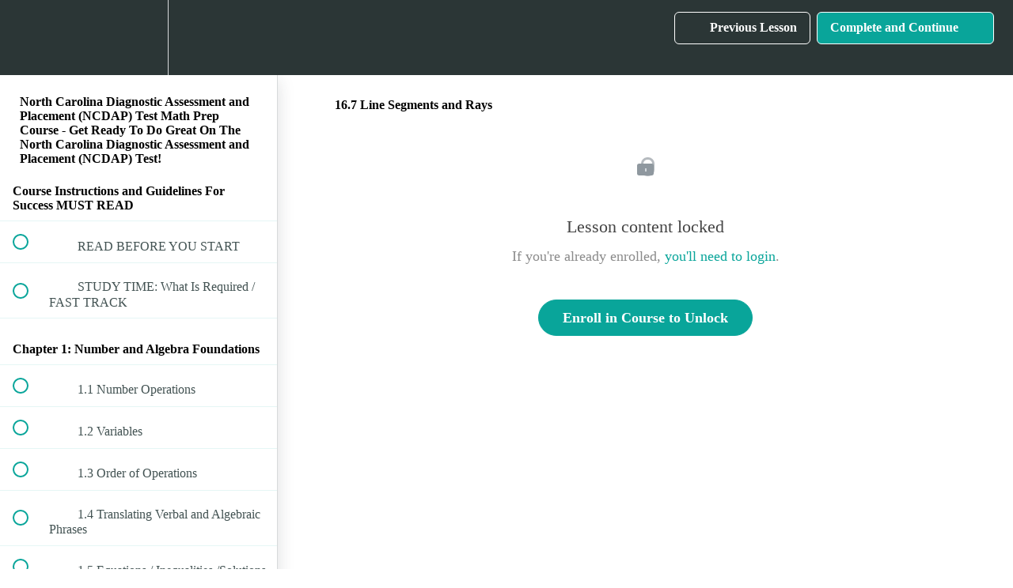

--- FILE ---
content_type: text/html; charset=utf-8
request_url: https://tabletclass-academy.teachable.com/courses/north-carolina-diagnostic-assessment-and-placement-ncdap-test-math-prep-course/lectures/30230562
body_size: 33281
content:
<!DOCTYPE html>
<html>
  <head>
    <script src="https://releases.transloadit.com/uppy/v4.18.0/uppy.min.js"></script><link rel="stylesheet" href="https://releases.transloadit.com/uppy/v4.18.0/uppy.min.css" />
    <link href='' rel='icon' type='image/png'>

<link href='' rel='apple-touch-icon' type='image/png'>

<link href='' rel='apple-touch-icon' type='image/png'>

<link href='https://static-media.hotmart.com/9ZIeNM075LrnYXgnqLa3TEw5LGk=/320x345/https://uploads.teachablecdn.com/attachments/8cw8pmRnRcCP82STDRch_BG_writing.jpeg' rel='apple-touch-startup-image' type='image/png'>

<link href='https://static-media.hotmart.com/pRbG3OzJUkkTkGSKtz62w_0nj4A=/640x690/https://uploads.teachablecdn.com/attachments/8cw8pmRnRcCP82STDRch_BG_writing.jpeg' rel='apple-touch-startup-image' type='image/png'>

<meta name='apple-mobile-web-app-capable' content='yes' />
<meta charset="UTF-8">
<meta name="csrf-param" content="authenticity_token" />
<meta name="csrf-token" content="5Ar--IsZWRev_Q82xhMQ5nYTGGoNQW2p7yxNClgbpnUkLLzef4OfBrPjwaRqS_MEHnt4TkEP3jZmFOfUFZSROg" />
<link rel="stylesheet" href="https://fedora.teachablecdn.com/assets/bootstrap-748e653be2be27c8e709ced95eab64a05c870fcc9544b56e33dfe1a9a539317d.css" data-turbolinks-track="true" /><link href="https://teachable-themeable.learning.teachable.com/themecss/production/base.css?_=c56959d8ddeb&amp;brand_course_heading=%23ffffff&amp;brand_heading=%232b3636&amp;brand_homepage_heading=%23ffffff&amp;brand_navbar_fixed_text=%23ffffff&amp;brand_navbar_text=%23ffffff&amp;brand_primary=%232b3636&amp;brand_secondary=%2309A59A&amp;brand_text=%232b3636&amp;logged_out_homepage_background_image_overlay=0.46&amp;logged_out_homepage_background_image_url=https%3A%2F%2Fuploads.teachablecdn.com%2Fattachments%2F8cw8pmRnRcCP82STDRch_BG_writing.jpeg" rel="stylesheet" data-turbolinks-track="true"></link>
<title>16.7 Line Segments and Rays | TabletClass Math Academy</title>
<meta name="description" content="Clear and Understandable Math">
<link rel="canonical" href="https://tabletclass-academy.teachable.com/courses/1316436/lectures/30230562">
<meta property="og:description" content="Clear and Understandable Math   ">
<meta property="og:image" content="https://uploads.teachablecdn.com/attachments/4VPvB1t3RIWGqa9qQXKW_ov_easy.png">
<meta property="og:title" content="16.7	Line Segments and Rays">
<meta property="og:type" content="website">
<meta property="og:url" content="https://tabletclass-academy.teachable.com/courses/1316436/lectures/30230562">
<meta name="brand_video_player_color" content="#09A59A">
<meta name="site_title" content="TabletClass Math Academy">
<style></style>
<script src='//fast.wistia.com/assets/external/E-v1.js'></script>
<script
  src='https://www.recaptcha.net/recaptcha/api.js'
  async
  defer></script>



      <meta name="asset_host" content="https://fedora.teachablecdn.com">
     <script>
  (function () {
    const origCreateElement = Document.prototype.createElement;
    Document.prototype.createElement = function () {
      const el = origCreateElement.apply(this, arguments);
      if (arguments[0].toLowerCase() === "video") {
        const observer = new MutationObserver(() => {
          if (
            el.src &&
            el.src.startsWith("data:video") &&
            el.autoplay &&
            el.style.display === "none"
          ) {
            el.removeAttribute("autoplay");
            el.autoplay = false;
            el.style.display = "none";
            observer.disconnect();
          }
        });
        observer.observe(el, {
          attributes: true,
          attributeFilter: ["src", "autoplay", "style"],
        });
      }
      return el;
    };
  })();
</script>
<script src="https://fedora.teachablecdn.com/packs/student-globals--1463f1f1bdf1bb9a431c.js"></script><script src="https://fedora.teachablecdn.com/packs/student-legacy--38db0977d3748059802d.js"></script><script src="https://fedora.teachablecdn.com/packs/student--e4ea9b8f25228072afe8.js"></script>
<meta id='iris-url' data-iris-url=https://eventable.internal.teachable.com />
<script type="text/javascript">
  window.heap=window.heap||[],heap.load=function(e,t){window.heap.appid=e,window.heap.config=t=t||{};var r=document.createElement("script");r.type="text/javascript",r.async=!0,r.src="https://cdn.heapanalytics.com/js/heap-"+e+".js";var a=document.getElementsByTagName("script")[0];a.parentNode.insertBefore(r,a);for(var n=function(e){return function(){heap.push([e].concat(Array.prototype.slice.call(arguments,0)))}},p=["addEventProperties","addUserProperties","clearEventProperties","identify","resetIdentity","removeEventProperty","setEventProperties","track","unsetEventProperty"],o=0;o<p.length;o++)heap[p[o]]=n(p[o])},heap.load("318805607");
  window.heapShouldTrackUser = true;
</script>


<script type="text/javascript">
  var _user_id = ''; // Set to the user's ID, username, or email address, or '' if not yet known.
  var _session_id = '9a9c410d04e4e63bec023a9a55179673'; // Set to a unique session ID for the visitor's current browsing session.

  var _sift = window._sift = window._sift || [];
  _sift.push(['_setAccount', '2e541754ec']);
  _sift.push(['_setUserId', _user_id]);
  _sift.push(['_setSessionId', _session_id]);
  _sift.push(['_trackPageview']);

  (function() {
    function ls() {
      var e = document.createElement('script');
      e.src = 'https://cdn.sift.com/s.js';
      document.body.appendChild(e);
    }
    if (window.attachEvent) {
      window.attachEvent('onload', ls);
    } else {
      window.addEventListener('load', ls, false);
    }
  })();
</script>





<!-- Google tag (gtag.js) -->
<script async src="https://www.googletagmanager.com/gtag/js?id=G-SL8LSCXHSV"></script>
<script>
  window.dataLayer = window.dataLayer || [];
  function gtag(){dataLayer.push(arguments);}
  gtag('js', new Date());

  gtag('config', 'G-SL8LSCXHSV', {
    'user_id': '',
    'school_id': '303251',
    'school_domain': 'tabletclass-academy.teachable.com'
  });
</script>



<meta http-equiv="X-UA-Compatible" content="IE=edge">
<script type="text/javascript">window.NREUM||(NREUM={});NREUM.info={"beacon":"bam.nr-data.net","errorBeacon":"bam.nr-data.net","licenseKey":"NRBR-08e3a2ada38dc55a529","applicationID":"1065060701","transactionName":"dAxdTUFZXVQEQh0JAFQXRktWRR5LCV9F","queueTime":0,"applicationTime":203,"agent":""}</script>
<script type="text/javascript">(window.NREUM||(NREUM={})).init={privacy:{cookies_enabled:true},ajax:{deny_list:["bam.nr-data.net"]},feature_flags:["soft_nav"],distributed_tracing:{enabled:true}};(window.NREUM||(NREUM={})).loader_config={agentID:"1103368432",accountID:"4102727",trustKey:"27503",xpid:"UAcHU1FRDxABVFdXBwcHUVQA",licenseKey:"NRBR-08e3a2ada38dc55a529",applicationID:"1065060701",browserID:"1103368432"};;/*! For license information please see nr-loader-spa-1.308.0.min.js.LICENSE.txt */
(()=>{var e,t,r={384:(e,t,r)=>{"use strict";r.d(t,{NT:()=>a,US:()=>u,Zm:()=>o,bQ:()=>d,dV:()=>c,pV:()=>l});var n=r(6154),i=r(1863),s=r(1910);const a={beacon:"bam.nr-data.net",errorBeacon:"bam.nr-data.net"};function o(){return n.gm.NREUM||(n.gm.NREUM={}),void 0===n.gm.newrelic&&(n.gm.newrelic=n.gm.NREUM),n.gm.NREUM}function c(){let e=o();return e.o||(e.o={ST:n.gm.setTimeout,SI:n.gm.setImmediate||n.gm.setInterval,CT:n.gm.clearTimeout,XHR:n.gm.XMLHttpRequest,REQ:n.gm.Request,EV:n.gm.Event,PR:n.gm.Promise,MO:n.gm.MutationObserver,FETCH:n.gm.fetch,WS:n.gm.WebSocket},(0,s.i)(...Object.values(e.o))),e}function d(e,t){let r=o();r.initializedAgents??={},t.initializedAt={ms:(0,i.t)(),date:new Date},r.initializedAgents[e]=t}function u(e,t){o()[e]=t}function l(){return function(){let e=o();const t=e.info||{};e.info={beacon:a.beacon,errorBeacon:a.errorBeacon,...t}}(),function(){let e=o();const t=e.init||{};e.init={...t}}(),c(),function(){let e=o();const t=e.loader_config||{};e.loader_config={...t}}(),o()}},782:(e,t,r)=>{"use strict";r.d(t,{T:()=>n});const n=r(860).K7.pageViewTiming},860:(e,t,r)=>{"use strict";r.d(t,{$J:()=>u,K7:()=>c,P3:()=>d,XX:()=>i,Yy:()=>o,df:()=>s,qY:()=>n,v4:()=>a});const n="events",i="jserrors",s="browser/blobs",a="rum",o="browser/logs",c={ajax:"ajax",genericEvents:"generic_events",jserrors:i,logging:"logging",metrics:"metrics",pageAction:"page_action",pageViewEvent:"page_view_event",pageViewTiming:"page_view_timing",sessionReplay:"session_replay",sessionTrace:"session_trace",softNav:"soft_navigations",spa:"spa"},d={[c.pageViewEvent]:1,[c.pageViewTiming]:2,[c.metrics]:3,[c.jserrors]:4,[c.spa]:5,[c.ajax]:6,[c.sessionTrace]:7,[c.softNav]:8,[c.sessionReplay]:9,[c.logging]:10,[c.genericEvents]:11},u={[c.pageViewEvent]:a,[c.pageViewTiming]:n,[c.ajax]:n,[c.spa]:n,[c.softNav]:n,[c.metrics]:i,[c.jserrors]:i,[c.sessionTrace]:s,[c.sessionReplay]:s,[c.logging]:o,[c.genericEvents]:"ins"}},944:(e,t,r)=>{"use strict";r.d(t,{R:()=>i});var n=r(3241);function i(e,t){"function"==typeof console.debug&&(console.debug("New Relic Warning: https://github.com/newrelic/newrelic-browser-agent/blob/main/docs/warning-codes.md#".concat(e),t),(0,n.W)({agentIdentifier:null,drained:null,type:"data",name:"warn",feature:"warn",data:{code:e,secondary:t}}))}},993:(e,t,r)=>{"use strict";r.d(t,{A$:()=>s,ET:()=>a,TZ:()=>o,p_:()=>i});var n=r(860);const i={ERROR:"ERROR",WARN:"WARN",INFO:"INFO",DEBUG:"DEBUG",TRACE:"TRACE"},s={OFF:0,ERROR:1,WARN:2,INFO:3,DEBUG:4,TRACE:5},a="log",o=n.K7.logging},1541:(e,t,r)=>{"use strict";r.d(t,{U:()=>i,f:()=>n});const n={MFE:"MFE",BA:"BA"};function i(e,t){if(2!==t?.harvestEndpointVersion)return{};const r=t.agentRef.runtime.appMetadata.agents[0].entityGuid;return e?{"source.id":e.id,"source.name":e.name,"source.type":e.type,"parent.id":e.parent?.id||r,"parent.type":e.parent?.type||n.BA}:{"entity.guid":r,appId:t.agentRef.info.applicationID}}},1687:(e,t,r)=>{"use strict";r.d(t,{Ak:()=>d,Ze:()=>h,x3:()=>u});var n=r(3241),i=r(7836),s=r(3606),a=r(860),o=r(2646);const c={};function d(e,t){const r={staged:!1,priority:a.P3[t]||0};l(e),c[e].get(t)||c[e].set(t,r)}function u(e,t){e&&c[e]&&(c[e].get(t)&&c[e].delete(t),p(e,t,!1),c[e].size&&f(e))}function l(e){if(!e)throw new Error("agentIdentifier required");c[e]||(c[e]=new Map)}function h(e="",t="feature",r=!1){if(l(e),!e||!c[e].get(t)||r)return p(e,t);c[e].get(t).staged=!0,f(e)}function f(e){const t=Array.from(c[e]);t.every(([e,t])=>t.staged)&&(t.sort((e,t)=>e[1].priority-t[1].priority),t.forEach(([t])=>{c[e].delete(t),p(e,t)}))}function p(e,t,r=!0){const a=e?i.ee.get(e):i.ee,c=s.i.handlers;if(!a.aborted&&a.backlog&&c){if((0,n.W)({agentIdentifier:e,type:"lifecycle",name:"drain",feature:t}),r){const e=a.backlog[t],r=c[t];if(r){for(let t=0;e&&t<e.length;++t)g(e[t],r);Object.entries(r).forEach(([e,t])=>{Object.values(t||{}).forEach(t=>{t[0]?.on&&t[0]?.context()instanceof o.y&&t[0].on(e,t[1])})})}}a.isolatedBacklog||delete c[t],a.backlog[t]=null,a.emit("drain-"+t,[])}}function g(e,t){var r=e[1];Object.values(t[r]||{}).forEach(t=>{var r=e[0];if(t[0]===r){var n=t[1],i=e[3],s=e[2];n.apply(i,s)}})}},1738:(e,t,r)=>{"use strict";r.d(t,{U:()=>f,Y:()=>h});var n=r(3241),i=r(9908),s=r(1863),a=r(944),o=r(5701),c=r(3969),d=r(8362),u=r(860),l=r(4261);function h(e,t,r,s){const h=s||r;!h||h[e]&&h[e]!==d.d.prototype[e]||(h[e]=function(){(0,i.p)(c.xV,["API/"+e+"/called"],void 0,u.K7.metrics,r.ee),(0,n.W)({agentIdentifier:r.agentIdentifier,drained:!!o.B?.[r.agentIdentifier],type:"data",name:"api",feature:l.Pl+e,data:{}});try{return t.apply(this,arguments)}catch(e){(0,a.R)(23,e)}})}function f(e,t,r,n,a){const o=e.info;null===r?delete o.jsAttributes[t]:o.jsAttributes[t]=r,(a||null===r)&&(0,i.p)(l.Pl+n,[(0,s.t)(),t,r],void 0,"session",e.ee)}},1741:(e,t,r)=>{"use strict";r.d(t,{W:()=>s});var n=r(944),i=r(4261);class s{#e(e,...t){if(this[e]!==s.prototype[e])return this[e](...t);(0,n.R)(35,e)}addPageAction(e,t){return this.#e(i.hG,e,t)}register(e){return this.#e(i.eY,e)}recordCustomEvent(e,t){return this.#e(i.fF,e,t)}setPageViewName(e,t){return this.#e(i.Fw,e,t)}setCustomAttribute(e,t,r){return this.#e(i.cD,e,t,r)}noticeError(e,t){return this.#e(i.o5,e,t)}setUserId(e,t=!1){return this.#e(i.Dl,e,t)}setApplicationVersion(e){return this.#e(i.nb,e)}setErrorHandler(e){return this.#e(i.bt,e)}addRelease(e,t){return this.#e(i.k6,e,t)}log(e,t){return this.#e(i.$9,e,t)}start(){return this.#e(i.d3)}finished(e){return this.#e(i.BL,e)}recordReplay(){return this.#e(i.CH)}pauseReplay(){return this.#e(i.Tb)}addToTrace(e){return this.#e(i.U2,e)}setCurrentRouteName(e){return this.#e(i.PA,e)}interaction(e){return this.#e(i.dT,e)}wrapLogger(e,t,r){return this.#e(i.Wb,e,t,r)}measure(e,t){return this.#e(i.V1,e,t)}consent(e){return this.#e(i.Pv,e)}}},1863:(e,t,r)=>{"use strict";function n(){return Math.floor(performance.now())}r.d(t,{t:()=>n})},1910:(e,t,r)=>{"use strict";r.d(t,{i:()=>s});var n=r(944);const i=new Map;function s(...e){return e.every(e=>{if(i.has(e))return i.get(e);const t="function"==typeof e?e.toString():"",r=t.includes("[native code]"),s=t.includes("nrWrapper");return r||s||(0,n.R)(64,e?.name||t),i.set(e,r),r})}},2555:(e,t,r)=>{"use strict";r.d(t,{D:()=>o,f:()=>a});var n=r(384),i=r(8122);const s={beacon:n.NT.beacon,errorBeacon:n.NT.errorBeacon,licenseKey:void 0,applicationID:void 0,sa:void 0,queueTime:void 0,applicationTime:void 0,ttGuid:void 0,user:void 0,account:void 0,product:void 0,extra:void 0,jsAttributes:{},userAttributes:void 0,atts:void 0,transactionName:void 0,tNamePlain:void 0};function a(e){try{return!!e.licenseKey&&!!e.errorBeacon&&!!e.applicationID}catch(e){return!1}}const o=e=>(0,i.a)(e,s)},2614:(e,t,r)=>{"use strict";r.d(t,{BB:()=>a,H3:()=>n,g:()=>d,iL:()=>c,tS:()=>o,uh:()=>i,wk:()=>s});const n="NRBA",i="SESSION",s=144e5,a=18e5,o={STARTED:"session-started",PAUSE:"session-pause",RESET:"session-reset",RESUME:"session-resume",UPDATE:"session-update"},c={SAME_TAB:"same-tab",CROSS_TAB:"cross-tab"},d={OFF:0,FULL:1,ERROR:2}},2646:(e,t,r)=>{"use strict";r.d(t,{y:()=>n});class n{constructor(e){this.contextId=e}}},2843:(e,t,r)=>{"use strict";r.d(t,{G:()=>s,u:()=>i});var n=r(3878);function i(e,t=!1,r,i){(0,n.DD)("visibilitychange",function(){if(t)return void("hidden"===document.visibilityState&&e());e(document.visibilityState)},r,i)}function s(e,t,r){(0,n.sp)("pagehide",e,t,r)}},3241:(e,t,r)=>{"use strict";r.d(t,{W:()=>s});var n=r(6154);const i="newrelic";function s(e={}){try{n.gm.dispatchEvent(new CustomEvent(i,{detail:e}))}catch(e){}}},3304:(e,t,r)=>{"use strict";r.d(t,{A:()=>s});var n=r(7836);const i=()=>{const e=new WeakSet;return(t,r)=>{if("object"==typeof r&&null!==r){if(e.has(r))return;e.add(r)}return r}};function s(e){try{return JSON.stringify(e,i())??""}catch(e){try{n.ee.emit("internal-error",[e])}catch(e){}return""}}},3333:(e,t,r)=>{"use strict";r.d(t,{$v:()=>u,TZ:()=>n,Xh:()=>c,Zp:()=>i,kd:()=>d,mq:()=>o,nf:()=>a,qN:()=>s});const n=r(860).K7.genericEvents,i=["auxclick","click","copy","keydown","paste","scrollend"],s=["focus","blur"],a=4,o=1e3,c=2e3,d=["PageAction","UserAction","BrowserPerformance"],u={RESOURCES:"experimental.resources",REGISTER:"register"}},3434:(e,t,r)=>{"use strict";r.d(t,{Jt:()=>s,YM:()=>d});var n=r(7836),i=r(5607);const s="nr@original:".concat(i.W),a=50;var o=Object.prototype.hasOwnProperty,c=!1;function d(e,t){return e||(e=n.ee),r.inPlace=function(e,t,n,i,s){n||(n="");const a="-"===n.charAt(0);for(let o=0;o<t.length;o++){const c=t[o],d=e[c];l(d)||(e[c]=r(d,a?c+n:n,i,c,s))}},r.flag=s,r;function r(t,r,n,c,d){return l(t)?t:(r||(r=""),nrWrapper[s]=t,function(e,t,r){if(Object.defineProperty&&Object.keys)try{return Object.keys(e).forEach(function(r){Object.defineProperty(t,r,{get:function(){return e[r]},set:function(t){return e[r]=t,t}})}),t}catch(e){u([e],r)}for(var n in e)o.call(e,n)&&(t[n]=e[n])}(t,nrWrapper,e),nrWrapper);function nrWrapper(){var s,o,l,h;let f;try{o=this,s=[...arguments],l="function"==typeof n?n(s,o):n||{}}catch(t){u([t,"",[s,o,c],l],e)}i(r+"start",[s,o,c],l,d);const p=performance.now();let g;try{return h=t.apply(o,s),g=performance.now(),h}catch(e){throw g=performance.now(),i(r+"err",[s,o,e],l,d),f=e,f}finally{const e=g-p,t={start:p,end:g,duration:e,isLongTask:e>=a,methodName:c,thrownError:f};t.isLongTask&&i("long-task",[t,o],l,d),i(r+"end",[s,o,h],l,d)}}}function i(r,n,i,s){if(!c||t){var a=c;c=!0;try{e.emit(r,n,i,t,s)}catch(t){u([t,r,n,i],e)}c=a}}}function u(e,t){t||(t=n.ee);try{t.emit("internal-error",e)}catch(e){}}function l(e){return!(e&&"function"==typeof e&&e.apply&&!e[s])}},3606:(e,t,r)=>{"use strict";r.d(t,{i:()=>s});var n=r(9908);s.on=a;var i=s.handlers={};function s(e,t,r,s){a(s||n.d,i,e,t,r)}function a(e,t,r,i,s){s||(s="feature"),e||(e=n.d);var a=t[s]=t[s]||{};(a[r]=a[r]||[]).push([e,i])}},3738:(e,t,r)=>{"use strict";r.d(t,{He:()=>i,Kp:()=>o,Lc:()=>d,Rz:()=>u,TZ:()=>n,bD:()=>s,d3:()=>a,jx:()=>l,sl:()=>h,uP:()=>c});const n=r(860).K7.sessionTrace,i="bstResource",s="resource",a="-start",o="-end",c="fn"+a,d="fn"+o,u="pushState",l=1e3,h=3e4},3785:(e,t,r)=>{"use strict";r.d(t,{R:()=>c,b:()=>d});var n=r(9908),i=r(1863),s=r(860),a=r(3969),o=r(993);function c(e,t,r={},c=o.p_.INFO,d=!0,u,l=(0,i.t)()){(0,n.p)(a.xV,["API/logging/".concat(c.toLowerCase(),"/called")],void 0,s.K7.metrics,e),(0,n.p)(o.ET,[l,t,r,c,d,u],void 0,s.K7.logging,e)}function d(e){return"string"==typeof e&&Object.values(o.p_).some(t=>t===e.toUpperCase().trim())}},3878:(e,t,r)=>{"use strict";function n(e,t){return{capture:e,passive:!1,signal:t}}function i(e,t,r=!1,i){window.addEventListener(e,t,n(r,i))}function s(e,t,r=!1,i){document.addEventListener(e,t,n(r,i))}r.d(t,{DD:()=>s,jT:()=>n,sp:()=>i})},3962:(e,t,r)=>{"use strict";r.d(t,{AM:()=>a,O2:()=>l,OV:()=>s,Qu:()=>h,TZ:()=>c,ih:()=>f,pP:()=>o,t1:()=>u,tC:()=>i,wD:()=>d});var n=r(860);const i=["click","keydown","submit"],s="popstate",a="api",o="initialPageLoad",c=n.K7.softNav,d=5e3,u=500,l={INITIAL_PAGE_LOAD:"",ROUTE_CHANGE:1,UNSPECIFIED:2},h={INTERACTION:1,AJAX:2,CUSTOM_END:3,CUSTOM_TRACER:4},f={IP:"in progress",PF:"pending finish",FIN:"finished",CAN:"cancelled"}},3969:(e,t,r)=>{"use strict";r.d(t,{TZ:()=>n,XG:()=>o,rs:()=>i,xV:()=>a,z_:()=>s});const n=r(860).K7.metrics,i="sm",s="cm",a="storeSupportabilityMetrics",o="storeEventMetrics"},4234:(e,t,r)=>{"use strict";r.d(t,{W:()=>s});var n=r(7836),i=r(1687);class s{constructor(e,t){this.agentIdentifier=e,this.ee=n.ee.get(e),this.featureName=t,this.blocked=!1}deregisterDrain(){(0,i.x3)(this.agentIdentifier,this.featureName)}}},4261:(e,t,r)=>{"use strict";r.d(t,{$9:()=>u,BL:()=>c,CH:()=>p,Dl:()=>R,Fw:()=>w,PA:()=>v,Pl:()=>n,Pv:()=>A,Tb:()=>h,U2:()=>a,V1:()=>E,Wb:()=>T,bt:()=>y,cD:()=>b,d3:()=>x,dT:()=>d,eY:()=>g,fF:()=>f,hG:()=>s,hw:()=>i,k6:()=>o,nb:()=>m,o5:()=>l});const n="api-",i=n+"ixn-",s="addPageAction",a="addToTrace",o="addRelease",c="finished",d="interaction",u="log",l="noticeError",h="pauseReplay",f="recordCustomEvent",p="recordReplay",g="register",m="setApplicationVersion",v="setCurrentRouteName",b="setCustomAttribute",y="setErrorHandler",w="setPageViewName",R="setUserId",x="start",T="wrapLogger",E="measure",A="consent"},5205:(e,t,r)=>{"use strict";r.d(t,{j:()=>S});var n=r(384),i=r(1741);var s=r(2555),a=r(3333);const o=e=>{if(!e||"string"!=typeof e)return!1;try{document.createDocumentFragment().querySelector(e)}catch{return!1}return!0};var c=r(2614),d=r(944),u=r(8122);const l="[data-nr-mask]",h=e=>(0,u.a)(e,(()=>{const e={feature_flags:[],experimental:{allow_registered_children:!1,resources:!1},mask_selector:"*",block_selector:"[data-nr-block]",mask_input_options:{color:!1,date:!1,"datetime-local":!1,email:!1,month:!1,number:!1,range:!1,search:!1,tel:!1,text:!1,time:!1,url:!1,week:!1,textarea:!1,select:!1,password:!0}};return{ajax:{deny_list:void 0,block_internal:!0,enabled:!0,autoStart:!0},api:{get allow_registered_children(){return e.feature_flags.includes(a.$v.REGISTER)||e.experimental.allow_registered_children},set allow_registered_children(t){e.experimental.allow_registered_children=t},duplicate_registered_data:!1},browser_consent_mode:{enabled:!1},distributed_tracing:{enabled:void 0,exclude_newrelic_header:void 0,cors_use_newrelic_header:void 0,cors_use_tracecontext_headers:void 0,allowed_origins:void 0},get feature_flags(){return e.feature_flags},set feature_flags(t){e.feature_flags=t},generic_events:{enabled:!0,autoStart:!0},harvest:{interval:30},jserrors:{enabled:!0,autoStart:!0},logging:{enabled:!0,autoStart:!0},metrics:{enabled:!0,autoStart:!0},obfuscate:void 0,page_action:{enabled:!0},page_view_event:{enabled:!0,autoStart:!0},page_view_timing:{enabled:!0,autoStart:!0},performance:{capture_marks:!1,capture_measures:!1,capture_detail:!0,resources:{get enabled(){return e.feature_flags.includes(a.$v.RESOURCES)||e.experimental.resources},set enabled(t){e.experimental.resources=t},asset_types:[],first_party_domains:[],ignore_newrelic:!0}},privacy:{cookies_enabled:!0},proxy:{assets:void 0,beacon:void 0},session:{expiresMs:c.wk,inactiveMs:c.BB},session_replay:{autoStart:!0,enabled:!1,preload:!1,sampling_rate:10,error_sampling_rate:100,collect_fonts:!1,inline_images:!1,fix_stylesheets:!0,mask_all_inputs:!0,get mask_text_selector(){return e.mask_selector},set mask_text_selector(t){o(t)?e.mask_selector="".concat(t,",").concat(l):""===t||null===t?e.mask_selector=l:(0,d.R)(5,t)},get block_class(){return"nr-block"},get ignore_class(){return"nr-ignore"},get mask_text_class(){return"nr-mask"},get block_selector(){return e.block_selector},set block_selector(t){o(t)?e.block_selector+=",".concat(t):""!==t&&(0,d.R)(6,t)},get mask_input_options(){return e.mask_input_options},set mask_input_options(t){t&&"object"==typeof t?e.mask_input_options={...t,password:!0}:(0,d.R)(7,t)}},session_trace:{enabled:!0,autoStart:!0},soft_navigations:{enabled:!0,autoStart:!0},spa:{enabled:!0,autoStart:!0},ssl:void 0,user_actions:{enabled:!0,elementAttributes:["id","className","tagName","type"]}}})());var f=r(6154),p=r(9324);let g=0;const m={buildEnv:p.F3,distMethod:p.Xs,version:p.xv,originTime:f.WN},v={consented:!1},b={appMetadata:{},get consented(){return this.session?.state?.consent||v.consented},set consented(e){v.consented=e},customTransaction:void 0,denyList:void 0,disabled:!1,harvester:void 0,isolatedBacklog:!1,isRecording:!1,loaderType:void 0,maxBytes:3e4,obfuscator:void 0,onerror:void 0,ptid:void 0,releaseIds:{},session:void 0,timeKeeper:void 0,registeredEntities:[],jsAttributesMetadata:{bytes:0},get harvestCount(){return++g}},y=e=>{const t=(0,u.a)(e,b),r=Object.keys(m).reduce((e,t)=>(e[t]={value:m[t],writable:!1,configurable:!0,enumerable:!0},e),{});return Object.defineProperties(t,r)};var w=r(5701);const R=e=>{const t=e.startsWith("http");e+="/",r.p=t?e:"https://"+e};var x=r(7836),T=r(3241);const E={accountID:void 0,trustKey:void 0,agentID:void 0,licenseKey:void 0,applicationID:void 0,xpid:void 0},A=e=>(0,u.a)(e,E),_=new Set;function S(e,t={},r,a){let{init:o,info:c,loader_config:d,runtime:u={},exposed:l=!0}=t;if(!c){const e=(0,n.pV)();o=e.init,c=e.info,d=e.loader_config}e.init=h(o||{}),e.loader_config=A(d||{}),c.jsAttributes??={},f.bv&&(c.jsAttributes.isWorker=!0),e.info=(0,s.D)(c);const p=e.init,g=[c.beacon,c.errorBeacon];_.has(e.agentIdentifier)||(p.proxy.assets&&(R(p.proxy.assets),g.push(p.proxy.assets)),p.proxy.beacon&&g.push(p.proxy.beacon),e.beacons=[...g],function(e){const t=(0,n.pV)();Object.getOwnPropertyNames(i.W.prototype).forEach(r=>{const n=i.W.prototype[r];if("function"!=typeof n||"constructor"===n)return;let s=t[r];e[r]&&!1!==e.exposed&&"micro-agent"!==e.runtime?.loaderType&&(t[r]=(...t)=>{const n=e[r](...t);return s?s(...t):n})})}(e),(0,n.US)("activatedFeatures",w.B)),u.denyList=[...p.ajax.deny_list||[],...p.ajax.block_internal?g:[]],u.ptid=e.agentIdentifier,u.loaderType=r,e.runtime=y(u),_.has(e.agentIdentifier)||(e.ee=x.ee.get(e.agentIdentifier),e.exposed=l,(0,T.W)({agentIdentifier:e.agentIdentifier,drained:!!w.B?.[e.agentIdentifier],type:"lifecycle",name:"initialize",feature:void 0,data:e.config})),_.add(e.agentIdentifier)}},5270:(e,t,r)=>{"use strict";r.d(t,{Aw:()=>a,SR:()=>s,rF:()=>o});var n=r(384),i=r(7767);function s(e){return!!(0,n.dV)().o.MO&&(0,i.V)(e)&&!0===e?.session_trace.enabled}function a(e){return!0===e?.session_replay.preload&&s(e)}function o(e,t){try{if("string"==typeof t?.type){if("password"===t.type.toLowerCase())return"*".repeat(e?.length||0);if(void 0!==t?.dataset?.nrUnmask||t?.classList?.contains("nr-unmask"))return e}}catch(e){}return"string"==typeof e?e.replace(/[\S]/g,"*"):"*".repeat(e?.length||0)}},5289:(e,t,r)=>{"use strict";r.d(t,{GG:()=>a,Qr:()=>c,sB:()=>o});var n=r(3878),i=r(6389);function s(){return"undefined"==typeof document||"complete"===document.readyState}function a(e,t){if(s())return e();const r=(0,i.J)(e),a=setInterval(()=>{s()&&(clearInterval(a),r())},500);(0,n.sp)("load",r,t)}function o(e){if(s())return e();(0,n.DD)("DOMContentLoaded",e)}function c(e){if(s())return e();(0,n.sp)("popstate",e)}},5607:(e,t,r)=>{"use strict";r.d(t,{W:()=>n});const n=(0,r(9566).bz)()},5701:(e,t,r)=>{"use strict";r.d(t,{B:()=>s,t:()=>a});var n=r(3241);const i=new Set,s={};function a(e,t){const r=t.agentIdentifier;s[r]??={},e&&"object"==typeof e&&(i.has(r)||(t.ee.emit("rumresp",[e]),s[r]=e,i.add(r),(0,n.W)({agentIdentifier:r,loaded:!0,drained:!0,type:"lifecycle",name:"load",feature:void 0,data:e})))}},6154:(e,t,r)=>{"use strict";r.d(t,{OF:()=>d,RI:()=>i,WN:()=>h,bv:()=>s,eN:()=>f,gm:()=>a,lR:()=>l,m:()=>c,mw:()=>o,sb:()=>u});var n=r(1863);const i="undefined"!=typeof window&&!!window.document,s="undefined"!=typeof WorkerGlobalScope&&("undefined"!=typeof self&&self instanceof WorkerGlobalScope&&self.navigator instanceof WorkerNavigator||"undefined"!=typeof globalThis&&globalThis instanceof WorkerGlobalScope&&globalThis.navigator instanceof WorkerNavigator),a=i?window:"undefined"!=typeof WorkerGlobalScope&&("undefined"!=typeof self&&self instanceof WorkerGlobalScope&&self||"undefined"!=typeof globalThis&&globalThis instanceof WorkerGlobalScope&&globalThis),o=Boolean("hidden"===a?.document?.visibilityState),c=""+a?.location,d=/iPad|iPhone|iPod/.test(a.navigator?.userAgent),u=d&&"undefined"==typeof SharedWorker,l=(()=>{const e=a.navigator?.userAgent?.match(/Firefox[/\s](\d+\.\d+)/);return Array.isArray(e)&&e.length>=2?+e[1]:0})(),h=Date.now()-(0,n.t)(),f=()=>"undefined"!=typeof PerformanceNavigationTiming&&a?.performance?.getEntriesByType("navigation")?.[0]?.responseStart},6344:(e,t,r)=>{"use strict";r.d(t,{BB:()=>u,Qb:()=>l,TZ:()=>i,Ug:()=>a,Vh:()=>s,_s:()=>o,bc:()=>d,yP:()=>c});var n=r(2614);const i=r(860).K7.sessionReplay,s="errorDuringReplay",a=.12,o={DomContentLoaded:0,Load:1,FullSnapshot:2,IncrementalSnapshot:3,Meta:4,Custom:5},c={[n.g.ERROR]:15e3,[n.g.FULL]:3e5,[n.g.OFF]:0},d={RESET:{message:"Session was reset",sm:"Reset"},IMPORT:{message:"Recorder failed to import",sm:"Import"},TOO_MANY:{message:"429: Too Many Requests",sm:"Too-Many"},TOO_BIG:{message:"Payload was too large",sm:"Too-Big"},CROSS_TAB:{message:"Session Entity was set to OFF on another tab",sm:"Cross-Tab"},ENTITLEMENTS:{message:"Session Replay is not allowed and will not be started",sm:"Entitlement"}},u=5e3,l={API:"api",RESUME:"resume",SWITCH_TO_FULL:"switchToFull",INITIALIZE:"initialize",PRELOAD:"preload"}},6389:(e,t,r)=>{"use strict";function n(e,t=500,r={}){const n=r?.leading||!1;let i;return(...r)=>{n&&void 0===i&&(e.apply(this,r),i=setTimeout(()=>{i=clearTimeout(i)},t)),n||(clearTimeout(i),i=setTimeout(()=>{e.apply(this,r)},t))}}function i(e){let t=!1;return(...r)=>{t||(t=!0,e.apply(this,r))}}r.d(t,{J:()=>i,s:()=>n})},6630:(e,t,r)=>{"use strict";r.d(t,{T:()=>n});const n=r(860).K7.pageViewEvent},6774:(e,t,r)=>{"use strict";r.d(t,{T:()=>n});const n=r(860).K7.jserrors},7295:(e,t,r)=>{"use strict";r.d(t,{Xv:()=>a,gX:()=>i,iW:()=>s});var n=[];function i(e){if(!e||s(e))return!1;if(0===n.length)return!0;if("*"===n[0].hostname)return!1;for(var t=0;t<n.length;t++){var r=n[t];if(r.hostname.test(e.hostname)&&r.pathname.test(e.pathname))return!1}return!0}function s(e){return void 0===e.hostname}function a(e){if(n=[],e&&e.length)for(var t=0;t<e.length;t++){let r=e[t];if(!r)continue;if("*"===r)return void(n=[{hostname:"*"}]);0===r.indexOf("http://")?r=r.substring(7):0===r.indexOf("https://")&&(r=r.substring(8));const i=r.indexOf("/");let s,a;i>0?(s=r.substring(0,i),a=r.substring(i)):(s=r,a="*");let[c]=s.split(":");n.push({hostname:o(c),pathname:o(a,!0)})}}function o(e,t=!1){const r=e.replace(/[.+?^${}()|[\]\\]/g,e=>"\\"+e).replace(/\*/g,".*?");return new RegExp((t?"^":"")+r+"$")}},7485:(e,t,r)=>{"use strict";r.d(t,{D:()=>i});var n=r(6154);function i(e){if(0===(e||"").indexOf("data:"))return{protocol:"data"};try{const t=new URL(e,location.href),r={port:t.port,hostname:t.hostname,pathname:t.pathname,search:t.search,protocol:t.protocol.slice(0,t.protocol.indexOf(":")),sameOrigin:t.protocol===n.gm?.location?.protocol&&t.host===n.gm?.location?.host};return r.port&&""!==r.port||("http:"===t.protocol&&(r.port="80"),"https:"===t.protocol&&(r.port="443")),r.pathname&&""!==r.pathname?r.pathname.startsWith("/")||(r.pathname="/".concat(r.pathname)):r.pathname="/",r}catch(e){return{}}}},7699:(e,t,r)=>{"use strict";r.d(t,{It:()=>s,KC:()=>o,No:()=>i,qh:()=>a});var n=r(860);const i=16e3,s=1e6,a="SESSION_ERROR",o={[n.K7.logging]:!0,[n.K7.genericEvents]:!1,[n.K7.jserrors]:!1,[n.K7.ajax]:!1}},7767:(e,t,r)=>{"use strict";r.d(t,{V:()=>i});var n=r(6154);const i=e=>n.RI&&!0===e?.privacy.cookies_enabled},7836:(e,t,r)=>{"use strict";r.d(t,{P:()=>o,ee:()=>c});var n=r(384),i=r(8990),s=r(2646),a=r(5607);const o="nr@context:".concat(a.W),c=function e(t,r){var n={},a={},u={},l=!1;try{l=16===r.length&&d.initializedAgents?.[r]?.runtime.isolatedBacklog}catch(e){}var h={on:p,addEventListener:p,removeEventListener:function(e,t){var r=n[e];if(!r)return;for(var i=0;i<r.length;i++)r[i]===t&&r.splice(i,1)},emit:function(e,r,n,i,s){!1!==s&&(s=!0);if(c.aborted&&!i)return;t&&s&&t.emit(e,r,n);var o=f(n);g(e).forEach(e=>{e.apply(o,r)});var d=v()[a[e]];d&&d.push([h,e,r,o]);return o},get:m,listeners:g,context:f,buffer:function(e,t){const r=v();if(t=t||"feature",h.aborted)return;Object.entries(e||{}).forEach(([e,n])=>{a[n]=t,t in r||(r[t]=[])})},abort:function(){h._aborted=!0,Object.keys(h.backlog).forEach(e=>{delete h.backlog[e]})},isBuffering:function(e){return!!v()[a[e]]},debugId:r,backlog:l?{}:t&&"object"==typeof t.backlog?t.backlog:{},isolatedBacklog:l};return Object.defineProperty(h,"aborted",{get:()=>{let e=h._aborted||!1;return e||(t&&(e=t.aborted),e)}}),h;function f(e){return e&&e instanceof s.y?e:e?(0,i.I)(e,o,()=>new s.y(o)):new s.y(o)}function p(e,t){n[e]=g(e).concat(t)}function g(e){return n[e]||[]}function m(t){return u[t]=u[t]||e(h,t)}function v(){return h.backlog}}(void 0,"globalEE"),d=(0,n.Zm)();d.ee||(d.ee=c)},8122:(e,t,r)=>{"use strict";r.d(t,{a:()=>i});var n=r(944);function i(e,t){try{if(!e||"object"!=typeof e)return(0,n.R)(3);if(!t||"object"!=typeof t)return(0,n.R)(4);const r=Object.create(Object.getPrototypeOf(t),Object.getOwnPropertyDescriptors(t)),s=0===Object.keys(r).length?e:r;for(let a in s)if(void 0!==e[a])try{if(null===e[a]){r[a]=null;continue}Array.isArray(e[a])&&Array.isArray(t[a])?r[a]=Array.from(new Set([...e[a],...t[a]])):"object"==typeof e[a]&&"object"==typeof t[a]?r[a]=i(e[a],t[a]):r[a]=e[a]}catch(e){r[a]||(0,n.R)(1,e)}return r}catch(e){(0,n.R)(2,e)}}},8139:(e,t,r)=>{"use strict";r.d(t,{u:()=>h});var n=r(7836),i=r(3434),s=r(8990),a=r(6154);const o={},c=a.gm.XMLHttpRequest,d="addEventListener",u="removeEventListener",l="nr@wrapped:".concat(n.P);function h(e){var t=function(e){return(e||n.ee).get("events")}(e);if(o[t.debugId]++)return t;o[t.debugId]=1;var r=(0,i.YM)(t,!0);function h(e){r.inPlace(e,[d,u],"-",p)}function p(e,t){return e[1]}return"getPrototypeOf"in Object&&(a.RI&&f(document,h),c&&f(c.prototype,h),f(a.gm,h)),t.on(d+"-start",function(e,t){var n=e[1];if(null!==n&&("function"==typeof n||"object"==typeof n)&&"newrelic"!==e[0]){var i=(0,s.I)(n,l,function(){var e={object:function(){if("function"!=typeof n.handleEvent)return;return n.handleEvent.apply(n,arguments)},function:n}[typeof n];return e?r(e,"fn-",null,e.name||"anonymous"):n});this.wrapped=e[1]=i}}),t.on(u+"-start",function(e){e[1]=this.wrapped||e[1]}),t}function f(e,t,...r){let n=e;for(;"object"==typeof n&&!Object.prototype.hasOwnProperty.call(n,d);)n=Object.getPrototypeOf(n);n&&t(n,...r)}},8362:(e,t,r)=>{"use strict";r.d(t,{d:()=>s});var n=r(9566),i=r(1741);class s extends i.W{agentIdentifier=(0,n.LA)(16)}},8374:(e,t,r)=>{r.nc=(()=>{try{return document?.currentScript?.nonce}catch(e){}return""})()},8990:(e,t,r)=>{"use strict";r.d(t,{I:()=>i});var n=Object.prototype.hasOwnProperty;function i(e,t,r){if(n.call(e,t))return e[t];var i=r();if(Object.defineProperty&&Object.keys)try{return Object.defineProperty(e,t,{value:i,writable:!0,enumerable:!1}),i}catch(e){}return e[t]=i,i}},9119:(e,t,r)=>{"use strict";r.d(t,{L:()=>s});var n=/([^?#]*)[^#]*(#[^?]*|$).*/,i=/([^?#]*)().*/;function s(e,t){return e?e.replace(t?n:i,"$1$2"):e}},9300:(e,t,r)=>{"use strict";r.d(t,{T:()=>n});const n=r(860).K7.ajax},9324:(e,t,r)=>{"use strict";r.d(t,{AJ:()=>a,F3:()=>i,Xs:()=>s,Yq:()=>o,xv:()=>n});const n="1.308.0",i="PROD",s="CDN",a="@newrelic/rrweb",o="1.0.1"},9566:(e,t,r)=>{"use strict";r.d(t,{LA:()=>o,ZF:()=>c,bz:()=>a,el:()=>d});var n=r(6154);const i="xxxxxxxx-xxxx-4xxx-yxxx-xxxxxxxxxxxx";function s(e,t){return e?15&e[t]:16*Math.random()|0}function a(){const e=n.gm?.crypto||n.gm?.msCrypto;let t,r=0;return e&&e.getRandomValues&&(t=e.getRandomValues(new Uint8Array(30))),i.split("").map(e=>"x"===e?s(t,r++).toString(16):"y"===e?(3&s()|8).toString(16):e).join("")}function o(e){const t=n.gm?.crypto||n.gm?.msCrypto;let r,i=0;t&&t.getRandomValues&&(r=t.getRandomValues(new Uint8Array(e)));const a=[];for(var o=0;o<e;o++)a.push(s(r,i++).toString(16));return a.join("")}function c(){return o(16)}function d(){return o(32)}},9908:(e,t,r)=>{"use strict";r.d(t,{d:()=>n,p:()=>i});var n=r(7836).ee.get("handle");function i(e,t,r,i,s){s?(s.buffer([e],i),s.emit(e,t,r)):(n.buffer([e],i),n.emit(e,t,r))}}},n={};function i(e){var t=n[e];if(void 0!==t)return t.exports;var s=n[e]={exports:{}};return r[e](s,s.exports,i),s.exports}i.m=r,i.d=(e,t)=>{for(var r in t)i.o(t,r)&&!i.o(e,r)&&Object.defineProperty(e,r,{enumerable:!0,get:t[r]})},i.f={},i.e=e=>Promise.all(Object.keys(i.f).reduce((t,r)=>(i.f[r](e,t),t),[])),i.u=e=>({212:"nr-spa-compressor",249:"nr-spa-recorder",478:"nr-spa"}[e]+"-1.308.0.min.js"),i.o=(e,t)=>Object.prototype.hasOwnProperty.call(e,t),e={},t="NRBA-1.308.0.PROD:",i.l=(r,n,s,a)=>{if(e[r])e[r].push(n);else{var o,c;if(void 0!==s)for(var d=document.getElementsByTagName("script"),u=0;u<d.length;u++){var l=d[u];if(l.getAttribute("src")==r||l.getAttribute("data-webpack")==t+s){o=l;break}}if(!o){c=!0;var h={478:"sha512-RSfSVnmHk59T/uIPbdSE0LPeqcEdF4/+XhfJdBuccH5rYMOEZDhFdtnh6X6nJk7hGpzHd9Ujhsy7lZEz/ORYCQ==",249:"sha512-ehJXhmntm85NSqW4MkhfQqmeKFulra3klDyY0OPDUE+sQ3GokHlPh1pmAzuNy//3j4ac6lzIbmXLvGQBMYmrkg==",212:"sha512-B9h4CR46ndKRgMBcK+j67uSR2RCnJfGefU+A7FrgR/k42ovXy5x/MAVFiSvFxuVeEk/pNLgvYGMp1cBSK/G6Fg=="};(o=document.createElement("script")).charset="utf-8",i.nc&&o.setAttribute("nonce",i.nc),o.setAttribute("data-webpack",t+s),o.src=r,0!==o.src.indexOf(window.location.origin+"/")&&(o.crossOrigin="anonymous"),h[a]&&(o.integrity=h[a])}e[r]=[n];var f=(t,n)=>{o.onerror=o.onload=null,clearTimeout(p);var i=e[r];if(delete e[r],o.parentNode&&o.parentNode.removeChild(o),i&&i.forEach(e=>e(n)),t)return t(n)},p=setTimeout(f.bind(null,void 0,{type:"timeout",target:o}),12e4);o.onerror=f.bind(null,o.onerror),o.onload=f.bind(null,o.onload),c&&document.head.appendChild(o)}},i.r=e=>{"undefined"!=typeof Symbol&&Symbol.toStringTag&&Object.defineProperty(e,Symbol.toStringTag,{value:"Module"}),Object.defineProperty(e,"__esModule",{value:!0})},i.p="https://js-agent.newrelic.com/",(()=>{var e={38:0,788:0};i.f.j=(t,r)=>{var n=i.o(e,t)?e[t]:void 0;if(0!==n)if(n)r.push(n[2]);else{var s=new Promise((r,i)=>n=e[t]=[r,i]);r.push(n[2]=s);var a=i.p+i.u(t),o=new Error;i.l(a,r=>{if(i.o(e,t)&&(0!==(n=e[t])&&(e[t]=void 0),n)){var s=r&&("load"===r.type?"missing":r.type),a=r&&r.target&&r.target.src;o.message="Loading chunk "+t+" failed: ("+s+": "+a+")",o.name="ChunkLoadError",o.type=s,o.request=a,n[1](o)}},"chunk-"+t,t)}};var t=(t,r)=>{var n,s,[a,o,c]=r,d=0;if(a.some(t=>0!==e[t])){for(n in o)i.o(o,n)&&(i.m[n]=o[n]);if(c)c(i)}for(t&&t(r);d<a.length;d++)s=a[d],i.o(e,s)&&e[s]&&e[s][0](),e[s]=0},r=self["webpackChunk:NRBA-1.308.0.PROD"]=self["webpackChunk:NRBA-1.308.0.PROD"]||[];r.forEach(t.bind(null,0)),r.push=t.bind(null,r.push.bind(r))})(),(()=>{"use strict";i(8374);var e=i(8362),t=i(860);const r=Object.values(t.K7);var n=i(5205);var s=i(9908),a=i(1863),o=i(4261),c=i(1738);var d=i(1687),u=i(4234),l=i(5289),h=i(6154),f=i(944),p=i(5270),g=i(7767),m=i(6389),v=i(7699);class b extends u.W{constructor(e,t){super(e.agentIdentifier,t),this.agentRef=e,this.abortHandler=void 0,this.featAggregate=void 0,this.loadedSuccessfully=void 0,this.onAggregateImported=new Promise(e=>{this.loadedSuccessfully=e}),this.deferred=Promise.resolve(),!1===e.init[this.featureName].autoStart?this.deferred=new Promise((t,r)=>{this.ee.on("manual-start-all",(0,m.J)(()=>{(0,d.Ak)(e.agentIdentifier,this.featureName),t()}))}):(0,d.Ak)(e.agentIdentifier,t)}importAggregator(e,t,r={}){if(this.featAggregate)return;const n=async()=>{let n;await this.deferred;try{if((0,g.V)(e.init)){const{setupAgentSession:t}=await i.e(478).then(i.bind(i,8766));n=t(e)}}catch(e){(0,f.R)(20,e),this.ee.emit("internal-error",[e]),(0,s.p)(v.qh,[e],void 0,this.featureName,this.ee)}try{if(!this.#t(this.featureName,n,e.init))return(0,d.Ze)(this.agentIdentifier,this.featureName),void this.loadedSuccessfully(!1);const{Aggregate:i}=await t();this.featAggregate=new i(e,r),e.runtime.harvester.initializedAggregates.push(this.featAggregate),this.loadedSuccessfully(!0)}catch(e){(0,f.R)(34,e),this.abortHandler?.(),(0,d.Ze)(this.agentIdentifier,this.featureName,!0),this.loadedSuccessfully(!1),this.ee&&this.ee.abort()}};h.RI?(0,l.GG)(()=>n(),!0):n()}#t(e,r,n){if(this.blocked)return!1;switch(e){case t.K7.sessionReplay:return(0,p.SR)(n)&&!!r;case t.K7.sessionTrace:return!!r;default:return!0}}}var y=i(6630),w=i(2614),R=i(3241);class x extends b{static featureName=y.T;constructor(e){var t;super(e,y.T),this.setupInspectionEvents(e.agentIdentifier),t=e,(0,c.Y)(o.Fw,function(e,r){"string"==typeof e&&("/"!==e.charAt(0)&&(e="/"+e),t.runtime.customTransaction=(r||"http://custom.transaction")+e,(0,s.p)(o.Pl+o.Fw,[(0,a.t)()],void 0,void 0,t.ee))},t),this.importAggregator(e,()=>i.e(478).then(i.bind(i,2467)))}setupInspectionEvents(e){const t=(t,r)=>{t&&(0,R.W)({agentIdentifier:e,timeStamp:t.timeStamp,loaded:"complete"===t.target.readyState,type:"window",name:r,data:t.target.location+""})};(0,l.sB)(e=>{t(e,"DOMContentLoaded")}),(0,l.GG)(e=>{t(e,"load")}),(0,l.Qr)(e=>{t(e,"navigate")}),this.ee.on(w.tS.UPDATE,(t,r)=>{(0,R.W)({agentIdentifier:e,type:"lifecycle",name:"session",data:r})})}}var T=i(384);class E extends e.d{constructor(e){var t;(super(),h.gm)?(this.features={},(0,T.bQ)(this.agentIdentifier,this),this.desiredFeatures=new Set(e.features||[]),this.desiredFeatures.add(x),(0,n.j)(this,e,e.loaderType||"agent"),t=this,(0,c.Y)(o.cD,function(e,r,n=!1){if("string"==typeof e){if(["string","number","boolean"].includes(typeof r)||null===r)return(0,c.U)(t,e,r,o.cD,n);(0,f.R)(40,typeof r)}else(0,f.R)(39,typeof e)},t),function(e){(0,c.Y)(o.Dl,function(t,r=!1){if("string"!=typeof t&&null!==t)return void(0,f.R)(41,typeof t);const n=e.info.jsAttributes["enduser.id"];r&&null!=n&&n!==t?(0,s.p)(o.Pl+"setUserIdAndResetSession",[t],void 0,"session",e.ee):(0,c.U)(e,"enduser.id",t,o.Dl,!0)},e)}(this),function(e){(0,c.Y)(o.nb,function(t){if("string"==typeof t||null===t)return(0,c.U)(e,"application.version",t,o.nb,!1);(0,f.R)(42,typeof t)},e)}(this),function(e){(0,c.Y)(o.d3,function(){e.ee.emit("manual-start-all")},e)}(this),function(e){(0,c.Y)(o.Pv,function(t=!0){if("boolean"==typeof t){if((0,s.p)(o.Pl+o.Pv,[t],void 0,"session",e.ee),e.runtime.consented=t,t){const t=e.features.page_view_event;t.onAggregateImported.then(e=>{const r=t.featAggregate;e&&!r.sentRum&&r.sendRum()})}}else(0,f.R)(65,typeof t)},e)}(this),this.run()):(0,f.R)(21)}get config(){return{info:this.info,init:this.init,loader_config:this.loader_config,runtime:this.runtime}}get api(){return this}run(){try{const e=function(e){const t={};return r.forEach(r=>{t[r]=!!e[r]?.enabled}),t}(this.init),n=[...this.desiredFeatures];n.sort((e,r)=>t.P3[e.featureName]-t.P3[r.featureName]),n.forEach(r=>{if(!e[r.featureName]&&r.featureName!==t.K7.pageViewEvent)return;if(r.featureName===t.K7.spa)return void(0,f.R)(67);const n=function(e){switch(e){case t.K7.ajax:return[t.K7.jserrors];case t.K7.sessionTrace:return[t.K7.ajax,t.K7.pageViewEvent];case t.K7.sessionReplay:return[t.K7.sessionTrace];case t.K7.pageViewTiming:return[t.K7.pageViewEvent];default:return[]}}(r.featureName).filter(e=>!(e in this.features));n.length>0&&(0,f.R)(36,{targetFeature:r.featureName,missingDependencies:n}),this.features[r.featureName]=new r(this)})}catch(e){(0,f.R)(22,e);for(const e in this.features)this.features[e].abortHandler?.();const t=(0,T.Zm)();delete t.initializedAgents[this.agentIdentifier]?.features,delete this.sharedAggregator;return t.ee.get(this.agentIdentifier).abort(),!1}}}var A=i(2843),_=i(782);class S extends b{static featureName=_.T;constructor(e){super(e,_.T),h.RI&&((0,A.u)(()=>(0,s.p)("docHidden",[(0,a.t)()],void 0,_.T,this.ee),!0),(0,A.G)(()=>(0,s.p)("winPagehide",[(0,a.t)()],void 0,_.T,this.ee)),this.importAggregator(e,()=>i.e(478).then(i.bind(i,9917))))}}var O=i(3969);class I extends b{static featureName=O.TZ;constructor(e){super(e,O.TZ),h.RI&&document.addEventListener("securitypolicyviolation",e=>{(0,s.p)(O.xV,["Generic/CSPViolation/Detected"],void 0,this.featureName,this.ee)}),this.importAggregator(e,()=>i.e(478).then(i.bind(i,6555)))}}var N=i(6774),P=i(3878),k=i(3304);class D{constructor(e,t,r,n,i){this.name="UncaughtError",this.message="string"==typeof e?e:(0,k.A)(e),this.sourceURL=t,this.line=r,this.column=n,this.__newrelic=i}}function C(e){return M(e)?e:new D(void 0!==e?.message?e.message:e,e?.filename||e?.sourceURL,e?.lineno||e?.line,e?.colno||e?.col,e?.__newrelic,e?.cause)}function j(e){const t="Unhandled Promise Rejection: ";if(!e?.reason)return;if(M(e.reason)){try{e.reason.message.startsWith(t)||(e.reason.message=t+e.reason.message)}catch(e){}return C(e.reason)}const r=C(e.reason);return(r.message||"").startsWith(t)||(r.message=t+r.message),r}function L(e){if(e.error instanceof SyntaxError&&!/:\d+$/.test(e.error.stack?.trim())){const t=new D(e.message,e.filename,e.lineno,e.colno,e.error.__newrelic,e.cause);return t.name=SyntaxError.name,t}return M(e.error)?e.error:C(e)}function M(e){return e instanceof Error&&!!e.stack}function H(e,r,n,i,o=(0,a.t)()){"string"==typeof e&&(e=new Error(e)),(0,s.p)("err",[e,o,!1,r,n.runtime.isRecording,void 0,i],void 0,t.K7.jserrors,n.ee),(0,s.p)("uaErr",[],void 0,t.K7.genericEvents,n.ee)}var B=i(1541),K=i(993),W=i(3785);function U(e,{customAttributes:t={},level:r=K.p_.INFO}={},n,i,s=(0,a.t)()){(0,W.R)(n.ee,e,t,r,!1,i,s)}function F(e,r,n,i,c=(0,a.t)()){(0,s.p)(o.Pl+o.hG,[c,e,r,i],void 0,t.K7.genericEvents,n.ee)}function V(e,r,n,i,c=(0,a.t)()){const{start:d,end:u,customAttributes:l}=r||{},h={customAttributes:l||{}};if("object"!=typeof h.customAttributes||"string"!=typeof e||0===e.length)return void(0,f.R)(57);const p=(e,t)=>null==e?t:"number"==typeof e?e:e instanceof PerformanceMark?e.startTime:Number.NaN;if(h.start=p(d,0),h.end=p(u,c),Number.isNaN(h.start)||Number.isNaN(h.end))(0,f.R)(57);else{if(h.duration=h.end-h.start,!(h.duration<0))return(0,s.p)(o.Pl+o.V1,[h,e,i],void 0,t.K7.genericEvents,n.ee),h;(0,f.R)(58)}}function G(e,r={},n,i,c=(0,a.t)()){(0,s.p)(o.Pl+o.fF,[c,e,r,i],void 0,t.K7.genericEvents,n.ee)}function z(e){(0,c.Y)(o.eY,function(t){return Y(e,t)},e)}function Y(e,r,n){(0,f.R)(54,"newrelic.register"),r||={},r.type=B.f.MFE,r.licenseKey||=e.info.licenseKey,r.blocked=!1,r.parent=n||{},Array.isArray(r.tags)||(r.tags=[]);const i={};r.tags.forEach(e=>{"name"!==e&&"id"!==e&&(i["source.".concat(e)]=!0)}),r.isolated??=!0;let o=()=>{};const c=e.runtime.registeredEntities;if(!r.isolated){const e=c.find(({metadata:{target:{id:e}}})=>e===r.id&&!r.isolated);if(e)return e}const d=e=>{r.blocked=!0,o=e};function u(e){return"string"==typeof e&&!!e.trim()&&e.trim().length<501||"number"==typeof e}e.init.api.allow_registered_children||d((0,m.J)(()=>(0,f.R)(55))),u(r.id)&&u(r.name)||d((0,m.J)(()=>(0,f.R)(48,r)));const l={addPageAction:(t,n={})=>g(F,[t,{...i,...n},e],r),deregister:()=>{d((0,m.J)(()=>(0,f.R)(68)))},log:(t,n={})=>g(U,[t,{...n,customAttributes:{...i,...n.customAttributes||{}}},e],r),measure:(t,n={})=>g(V,[t,{...n,customAttributes:{...i,...n.customAttributes||{}}},e],r),noticeError:(t,n={})=>g(H,[t,{...i,...n},e],r),register:(t={})=>g(Y,[e,t],l.metadata.target),recordCustomEvent:(t,n={})=>g(G,[t,{...i,...n},e],r),setApplicationVersion:e=>p("application.version",e),setCustomAttribute:(e,t)=>p(e,t),setUserId:e=>p("enduser.id",e),metadata:{customAttributes:i,target:r}},h=()=>(r.blocked&&o(),r.blocked);h()||c.push(l);const p=(e,t)=>{h()||(i[e]=t)},g=(r,n,i)=>{if(h())return;const o=(0,a.t)();(0,s.p)(O.xV,["API/register/".concat(r.name,"/called")],void 0,t.K7.metrics,e.ee);try{if(e.init.api.duplicate_registered_data&&"register"!==r.name){let e=n;if(n[1]instanceof Object){const t={"child.id":i.id,"child.type":i.type};e="customAttributes"in n[1]?[n[0],{...n[1],customAttributes:{...n[1].customAttributes,...t}},...n.slice(2)]:[n[0],{...n[1],...t},...n.slice(2)]}r(...e,void 0,o)}return r(...n,i,o)}catch(e){(0,f.R)(50,e)}};return l}class Z extends b{static featureName=N.T;constructor(e){var t;super(e,N.T),t=e,(0,c.Y)(o.o5,(e,r)=>H(e,r,t),t),function(e){(0,c.Y)(o.bt,function(t){e.runtime.onerror=t},e)}(e),function(e){let t=0;(0,c.Y)(o.k6,function(e,r){++t>10||(this.runtime.releaseIds[e.slice(-200)]=(""+r).slice(-200))},e)}(e),z(e);try{this.removeOnAbort=new AbortController}catch(e){}this.ee.on("internal-error",(t,r)=>{this.abortHandler&&(0,s.p)("ierr",[C(t),(0,a.t)(),!0,{},e.runtime.isRecording,r],void 0,this.featureName,this.ee)}),h.gm.addEventListener("unhandledrejection",t=>{this.abortHandler&&(0,s.p)("err",[j(t),(0,a.t)(),!1,{unhandledPromiseRejection:1},e.runtime.isRecording],void 0,this.featureName,this.ee)},(0,P.jT)(!1,this.removeOnAbort?.signal)),h.gm.addEventListener("error",t=>{this.abortHandler&&(0,s.p)("err",[L(t),(0,a.t)(),!1,{},e.runtime.isRecording],void 0,this.featureName,this.ee)},(0,P.jT)(!1,this.removeOnAbort?.signal)),this.abortHandler=this.#r,this.importAggregator(e,()=>i.e(478).then(i.bind(i,2176)))}#r(){this.removeOnAbort?.abort(),this.abortHandler=void 0}}var q=i(8990);let X=1;function J(e){const t=typeof e;return!e||"object"!==t&&"function"!==t?-1:e===h.gm?0:(0,q.I)(e,"nr@id",function(){return X++})}function Q(e){if("string"==typeof e&&e.length)return e.length;if("object"==typeof e){if("undefined"!=typeof ArrayBuffer&&e instanceof ArrayBuffer&&e.byteLength)return e.byteLength;if("undefined"!=typeof Blob&&e instanceof Blob&&e.size)return e.size;if(!("undefined"!=typeof FormData&&e instanceof FormData))try{return(0,k.A)(e).length}catch(e){return}}}var ee=i(8139),te=i(7836),re=i(3434);const ne={},ie=["open","send"];function se(e){var t=e||te.ee;const r=function(e){return(e||te.ee).get("xhr")}(t);if(void 0===h.gm.XMLHttpRequest)return r;if(ne[r.debugId]++)return r;ne[r.debugId]=1,(0,ee.u)(t);var n=(0,re.YM)(r),i=h.gm.XMLHttpRequest,s=h.gm.MutationObserver,a=h.gm.Promise,o=h.gm.setInterval,c="readystatechange",d=["onload","onerror","onabort","onloadstart","onloadend","onprogress","ontimeout"],u=[],l=h.gm.XMLHttpRequest=function(e){const t=new i(e),s=r.context(t);try{r.emit("new-xhr",[t],s),t.addEventListener(c,(a=s,function(){var e=this;e.readyState>3&&!a.resolved&&(a.resolved=!0,r.emit("xhr-resolved",[],e)),n.inPlace(e,d,"fn-",y)}),(0,P.jT)(!1))}catch(e){(0,f.R)(15,e);try{r.emit("internal-error",[e])}catch(e){}}var a;return t};function p(e,t){n.inPlace(t,["onreadystatechange"],"fn-",y)}if(function(e,t){for(var r in e)t[r]=e[r]}(i,l),l.prototype=i.prototype,n.inPlace(l.prototype,ie,"-xhr-",y),r.on("send-xhr-start",function(e,t){p(e,t),function(e){u.push(e),s&&(g?g.then(b):o?o(b):(m=-m,v.data=m))}(t)}),r.on("open-xhr-start",p),s){var g=a&&a.resolve();if(!o&&!a){var m=1,v=document.createTextNode(m);new s(b).observe(v,{characterData:!0})}}else t.on("fn-end",function(e){e[0]&&e[0].type===c||b()});function b(){for(var e=0;e<u.length;e++)p(0,u[e]);u.length&&(u=[])}function y(e,t){return t}return r}var ae="fetch-",oe=ae+"body-",ce=["arrayBuffer","blob","json","text","formData"],de=h.gm.Request,ue=h.gm.Response,le="prototype";const he={};function fe(e){const t=function(e){return(e||te.ee).get("fetch")}(e);if(!(de&&ue&&h.gm.fetch))return t;if(he[t.debugId]++)return t;function r(e,r,n){var i=e[r];"function"==typeof i&&(e[r]=function(){var e,r=[...arguments],s={};t.emit(n+"before-start",[r],s),s[te.P]&&s[te.P].dt&&(e=s[te.P].dt);var a=i.apply(this,r);return t.emit(n+"start",[r,e],a),a.then(function(e){return t.emit(n+"end",[null,e],a),e},function(e){throw t.emit(n+"end",[e],a),e})})}return he[t.debugId]=1,ce.forEach(e=>{r(de[le],e,oe),r(ue[le],e,oe)}),r(h.gm,"fetch",ae),t.on(ae+"end",function(e,r){var n=this;if(r){var i=r.headers.get("content-length");null!==i&&(n.rxSize=i),t.emit(ae+"done",[null,r],n)}else t.emit(ae+"done",[e],n)}),t}var pe=i(7485),ge=i(9566);class me{constructor(e){this.agentRef=e}generateTracePayload(e){const t=this.agentRef.loader_config;if(!this.shouldGenerateTrace(e)||!t)return null;var r=(t.accountID||"").toString()||null,n=(t.agentID||"").toString()||null,i=(t.trustKey||"").toString()||null;if(!r||!n)return null;var s=(0,ge.ZF)(),a=(0,ge.el)(),o=Date.now(),c={spanId:s,traceId:a,timestamp:o};return(e.sameOrigin||this.isAllowedOrigin(e)&&this.useTraceContextHeadersForCors())&&(c.traceContextParentHeader=this.generateTraceContextParentHeader(s,a),c.traceContextStateHeader=this.generateTraceContextStateHeader(s,o,r,n,i)),(e.sameOrigin&&!this.excludeNewrelicHeader()||!e.sameOrigin&&this.isAllowedOrigin(e)&&this.useNewrelicHeaderForCors())&&(c.newrelicHeader=this.generateTraceHeader(s,a,o,r,n,i)),c}generateTraceContextParentHeader(e,t){return"00-"+t+"-"+e+"-01"}generateTraceContextStateHeader(e,t,r,n,i){return i+"@nr=0-1-"+r+"-"+n+"-"+e+"----"+t}generateTraceHeader(e,t,r,n,i,s){if(!("function"==typeof h.gm?.btoa))return null;var a={v:[0,1],d:{ty:"Browser",ac:n,ap:i,id:e,tr:t,ti:r}};return s&&n!==s&&(a.d.tk=s),btoa((0,k.A)(a))}shouldGenerateTrace(e){return this.agentRef.init?.distributed_tracing?.enabled&&this.isAllowedOrigin(e)}isAllowedOrigin(e){var t=!1;const r=this.agentRef.init?.distributed_tracing;if(e.sameOrigin)t=!0;else if(r?.allowed_origins instanceof Array)for(var n=0;n<r.allowed_origins.length;n++){var i=(0,pe.D)(r.allowed_origins[n]);if(e.hostname===i.hostname&&e.protocol===i.protocol&&e.port===i.port){t=!0;break}}return t}excludeNewrelicHeader(){var e=this.agentRef.init?.distributed_tracing;return!!e&&!!e.exclude_newrelic_header}useNewrelicHeaderForCors(){var e=this.agentRef.init?.distributed_tracing;return!!e&&!1!==e.cors_use_newrelic_header}useTraceContextHeadersForCors(){var e=this.agentRef.init?.distributed_tracing;return!!e&&!!e.cors_use_tracecontext_headers}}var ve=i(9300),be=i(7295);function ye(e){return"string"==typeof e?e:e instanceof(0,T.dV)().o.REQ?e.url:h.gm?.URL&&e instanceof URL?e.href:void 0}var we=["load","error","abort","timeout"],Re=we.length,xe=(0,T.dV)().o.REQ,Te=(0,T.dV)().o.XHR;const Ee="X-NewRelic-App-Data";class Ae extends b{static featureName=ve.T;constructor(e){super(e,ve.T),this.dt=new me(e),this.handler=(e,t,r,n)=>(0,s.p)(e,t,r,n,this.ee);try{const e={xmlhttprequest:"xhr",fetch:"fetch",beacon:"beacon"};h.gm?.performance?.getEntriesByType("resource").forEach(r=>{if(r.initiatorType in e&&0!==r.responseStatus){const n={status:r.responseStatus},i={rxSize:r.transferSize,duration:Math.floor(r.duration),cbTime:0};_e(n,r.name),this.handler("xhr",[n,i,r.startTime,r.responseEnd,e[r.initiatorType]],void 0,t.K7.ajax)}})}catch(e){}fe(this.ee),se(this.ee),function(e,r,n,i){function o(e){var t=this;t.totalCbs=0,t.called=0,t.cbTime=0,t.end=T,t.ended=!1,t.xhrGuids={},t.lastSize=null,t.loadCaptureCalled=!1,t.params=this.params||{},t.metrics=this.metrics||{},t.latestLongtaskEnd=0,e.addEventListener("load",function(r){E(t,e)},(0,P.jT)(!1)),h.lR||e.addEventListener("progress",function(e){t.lastSize=e.loaded},(0,P.jT)(!1))}function c(e){this.params={method:e[0]},_e(this,e[1]),this.metrics={}}function d(t,r){e.loader_config.xpid&&this.sameOrigin&&r.setRequestHeader("X-NewRelic-ID",e.loader_config.xpid);var n=i.generateTracePayload(this.parsedOrigin);if(n){var s=!1;n.newrelicHeader&&(r.setRequestHeader("newrelic",n.newrelicHeader),s=!0),n.traceContextParentHeader&&(r.setRequestHeader("traceparent",n.traceContextParentHeader),n.traceContextStateHeader&&r.setRequestHeader("tracestate",n.traceContextStateHeader),s=!0),s&&(this.dt=n)}}function u(e,t){var n=this.metrics,i=e[0],s=this;if(n&&i){var o=Q(i);o&&(n.txSize=o)}this.startTime=(0,a.t)(),this.body=i,this.listener=function(e){try{"abort"!==e.type||s.loadCaptureCalled||(s.params.aborted=!0),("load"!==e.type||s.called===s.totalCbs&&(s.onloadCalled||"function"!=typeof t.onload)&&"function"==typeof s.end)&&s.end(t)}catch(e){try{r.emit("internal-error",[e])}catch(e){}}};for(var c=0;c<Re;c++)t.addEventListener(we[c],this.listener,(0,P.jT)(!1))}function l(e,t,r){this.cbTime+=e,t?this.onloadCalled=!0:this.called+=1,this.called!==this.totalCbs||!this.onloadCalled&&"function"==typeof r.onload||"function"!=typeof this.end||this.end(r)}function f(e,t){var r=""+J(e)+!!t;this.xhrGuids&&!this.xhrGuids[r]&&(this.xhrGuids[r]=!0,this.totalCbs+=1)}function p(e,t){var r=""+J(e)+!!t;this.xhrGuids&&this.xhrGuids[r]&&(delete this.xhrGuids[r],this.totalCbs-=1)}function g(){this.endTime=(0,a.t)()}function m(e,t){t instanceof Te&&"load"===e[0]&&r.emit("xhr-load-added",[e[1],e[2]],t)}function v(e,t){t instanceof Te&&"load"===e[0]&&r.emit("xhr-load-removed",[e[1],e[2]],t)}function b(e,t,r){t instanceof Te&&("onload"===r&&(this.onload=!0),("load"===(e[0]&&e[0].type)||this.onload)&&(this.xhrCbStart=(0,a.t)()))}function y(e,t){this.xhrCbStart&&r.emit("xhr-cb-time",[(0,a.t)()-this.xhrCbStart,this.onload,t],t)}function w(e){var t,r=e[1]||{};if("string"==typeof e[0]?0===(t=e[0]).length&&h.RI&&(t=""+h.gm.location.href):e[0]&&e[0].url?t=e[0].url:h.gm?.URL&&e[0]&&e[0]instanceof URL?t=e[0].href:"function"==typeof e[0].toString&&(t=e[0].toString()),"string"==typeof t&&0!==t.length){t&&(this.parsedOrigin=(0,pe.D)(t),this.sameOrigin=this.parsedOrigin.sameOrigin);var n=i.generateTracePayload(this.parsedOrigin);if(n&&(n.newrelicHeader||n.traceContextParentHeader))if(e[0]&&e[0].headers)o(e[0].headers,n)&&(this.dt=n);else{var s={};for(var a in r)s[a]=r[a];s.headers=new Headers(r.headers||{}),o(s.headers,n)&&(this.dt=n),e.length>1?e[1]=s:e.push(s)}}function o(e,t){var r=!1;return t.newrelicHeader&&(e.set("newrelic",t.newrelicHeader),r=!0),t.traceContextParentHeader&&(e.set("traceparent",t.traceContextParentHeader),t.traceContextStateHeader&&e.set("tracestate",t.traceContextStateHeader),r=!0),r}}function R(e,t){this.params={},this.metrics={},this.startTime=(0,a.t)(),this.dt=t,e.length>=1&&(this.target=e[0]),e.length>=2&&(this.opts=e[1]);var r=this.opts||{},n=this.target;_e(this,ye(n));var i=(""+(n&&n instanceof xe&&n.method||r.method||"GET")).toUpperCase();this.params.method=i,this.body=r.body,this.txSize=Q(r.body)||0}function x(e,r){if(this.endTime=(0,a.t)(),this.params||(this.params={}),(0,be.iW)(this.params))return;let i;this.params.status=r?r.status:0,"string"==typeof this.rxSize&&this.rxSize.length>0&&(i=+this.rxSize);const s={txSize:this.txSize,rxSize:i,duration:(0,a.t)()-this.startTime};n("xhr",[this.params,s,this.startTime,this.endTime,"fetch"],this,t.K7.ajax)}function T(e){const r=this.params,i=this.metrics;if(!this.ended){this.ended=!0;for(let t=0;t<Re;t++)e.removeEventListener(we[t],this.listener,!1);r.aborted||(0,be.iW)(r)||(i.duration=(0,a.t)()-this.startTime,this.loadCaptureCalled||4!==e.readyState?null==r.status&&(r.status=0):E(this,e),i.cbTime=this.cbTime,n("xhr",[r,i,this.startTime,this.endTime,"xhr"],this,t.K7.ajax))}}function E(e,n){e.params.status=n.status;var i=function(e,t){var r=e.responseType;return"json"===r&&null!==t?t:"arraybuffer"===r||"blob"===r||"json"===r?Q(e.response):"text"===r||""===r||void 0===r?Q(e.responseText):void 0}(n,e.lastSize);if(i&&(e.metrics.rxSize=i),e.sameOrigin&&n.getAllResponseHeaders().indexOf(Ee)>=0){var a=n.getResponseHeader(Ee);a&&((0,s.p)(O.rs,["Ajax/CrossApplicationTracing/Header/Seen"],void 0,t.K7.metrics,r),e.params.cat=a.split(", ").pop())}e.loadCaptureCalled=!0}r.on("new-xhr",o),r.on("open-xhr-start",c),r.on("open-xhr-end",d),r.on("send-xhr-start",u),r.on("xhr-cb-time",l),r.on("xhr-load-added",f),r.on("xhr-load-removed",p),r.on("xhr-resolved",g),r.on("addEventListener-end",m),r.on("removeEventListener-end",v),r.on("fn-end",y),r.on("fetch-before-start",w),r.on("fetch-start",R),r.on("fn-start",b),r.on("fetch-done",x)}(e,this.ee,this.handler,this.dt),this.importAggregator(e,()=>i.e(478).then(i.bind(i,3845)))}}function _e(e,t){var r=(0,pe.D)(t),n=e.params||e;n.hostname=r.hostname,n.port=r.port,n.protocol=r.protocol,n.host=r.hostname+":"+r.port,n.pathname=r.pathname,e.parsedOrigin=r,e.sameOrigin=r.sameOrigin}const Se={},Oe=["pushState","replaceState"];function Ie(e){const t=function(e){return(e||te.ee).get("history")}(e);return!h.RI||Se[t.debugId]++||(Se[t.debugId]=1,(0,re.YM)(t).inPlace(window.history,Oe,"-")),t}var Ne=i(3738);function Pe(e){(0,c.Y)(o.BL,function(r=Date.now()){const n=r-h.WN;n<0&&(0,f.R)(62,r),(0,s.p)(O.XG,[o.BL,{time:n}],void 0,t.K7.metrics,e.ee),e.addToTrace({name:o.BL,start:r,origin:"nr"}),(0,s.p)(o.Pl+o.hG,[n,o.BL],void 0,t.K7.genericEvents,e.ee)},e)}const{He:ke,bD:De,d3:Ce,Kp:je,TZ:Le,Lc:Me,uP:He,Rz:Be}=Ne;class Ke extends b{static featureName=Le;constructor(e){var r;super(e,Le),r=e,(0,c.Y)(o.U2,function(e){if(!(e&&"object"==typeof e&&e.name&&e.start))return;const n={n:e.name,s:e.start-h.WN,e:(e.end||e.start)-h.WN,o:e.origin||"",t:"api"};n.s<0||n.e<0||n.e<n.s?(0,f.R)(61,{start:n.s,end:n.e}):(0,s.p)("bstApi",[n],void 0,t.K7.sessionTrace,r.ee)},r),Pe(e);if(!(0,g.V)(e.init))return void this.deregisterDrain();const n=this.ee;let d;Ie(n),this.eventsEE=(0,ee.u)(n),this.eventsEE.on(He,function(e,t){this.bstStart=(0,a.t)()}),this.eventsEE.on(Me,function(e,r){(0,s.p)("bst",[e[0],r,this.bstStart,(0,a.t)()],void 0,t.K7.sessionTrace,n)}),n.on(Be+Ce,function(e){this.time=(0,a.t)(),this.startPath=location.pathname+location.hash}),n.on(Be+je,function(e){(0,s.p)("bstHist",[location.pathname+location.hash,this.startPath,this.time],void 0,t.K7.sessionTrace,n)});try{d=new PerformanceObserver(e=>{const r=e.getEntries();(0,s.p)(ke,[r],void 0,t.K7.sessionTrace,n)}),d.observe({type:De,buffered:!0})}catch(e){}this.importAggregator(e,()=>i.e(478).then(i.bind(i,6974)),{resourceObserver:d})}}var We=i(6344);class Ue extends b{static featureName=We.TZ;#n;recorder;constructor(e){var r;let n;super(e,We.TZ),r=e,(0,c.Y)(o.CH,function(){(0,s.p)(o.CH,[],void 0,t.K7.sessionReplay,r.ee)},r),function(e){(0,c.Y)(o.Tb,function(){(0,s.p)(o.Tb,[],void 0,t.K7.sessionReplay,e.ee)},e)}(e);try{n=JSON.parse(localStorage.getItem("".concat(w.H3,"_").concat(w.uh)))}catch(e){}(0,p.SR)(e.init)&&this.ee.on(o.CH,()=>this.#i()),this.#s(n)&&this.importRecorder().then(e=>{e.startRecording(We.Qb.PRELOAD,n?.sessionReplayMode)}),this.importAggregator(this.agentRef,()=>i.e(478).then(i.bind(i,6167)),this),this.ee.on("err",e=>{this.blocked||this.agentRef.runtime.isRecording&&(this.errorNoticed=!0,(0,s.p)(We.Vh,[e],void 0,this.featureName,this.ee))})}#s(e){return e&&(e.sessionReplayMode===w.g.FULL||e.sessionReplayMode===w.g.ERROR)||(0,p.Aw)(this.agentRef.init)}importRecorder(){return this.recorder?Promise.resolve(this.recorder):(this.#n??=Promise.all([i.e(478),i.e(249)]).then(i.bind(i,4866)).then(({Recorder:e})=>(this.recorder=new e(this),this.recorder)).catch(e=>{throw this.ee.emit("internal-error",[e]),this.blocked=!0,e}),this.#n)}#i(){this.blocked||(this.featAggregate?this.featAggregate.mode!==w.g.FULL&&this.featAggregate.initializeRecording(w.g.FULL,!0,We.Qb.API):this.importRecorder().then(()=>{this.recorder.startRecording(We.Qb.API,w.g.FULL)}))}}var Fe=i(3962);class Ve extends b{static featureName=Fe.TZ;constructor(e){if(super(e,Fe.TZ),function(e){const r=e.ee.get("tracer");function n(){}(0,c.Y)(o.dT,function(e){return(new n).get("object"==typeof e?e:{})},e);const i=n.prototype={createTracer:function(n,i){var o={},c=this,d="function"==typeof i;return(0,s.p)(O.xV,["API/createTracer/called"],void 0,t.K7.metrics,e.ee),function(){if(r.emit((d?"":"no-")+"fn-start",[(0,a.t)(),c,d],o),d)try{return i.apply(this,arguments)}catch(e){const t="string"==typeof e?new Error(e):e;throw r.emit("fn-err",[arguments,this,t],o),t}finally{r.emit("fn-end",[(0,a.t)()],o)}}}};["actionText","setName","setAttribute","save","ignore","onEnd","getContext","end","get"].forEach(r=>{c.Y.apply(this,[r,function(){return(0,s.p)(o.hw+r,[performance.now(),...arguments],this,t.K7.softNav,e.ee),this},e,i])}),(0,c.Y)(o.PA,function(){(0,s.p)(o.hw+"routeName",[performance.now(),...arguments],void 0,t.K7.softNav,e.ee)},e)}(e),!h.RI||!(0,T.dV)().o.MO)return;const r=Ie(this.ee);try{this.removeOnAbort=new AbortController}catch(e){}Fe.tC.forEach(e=>{(0,P.sp)(e,e=>{l(e)},!0,this.removeOnAbort?.signal)});const n=()=>(0,s.p)("newURL",[(0,a.t)(),""+window.location],void 0,this.featureName,this.ee);r.on("pushState-end",n),r.on("replaceState-end",n),(0,P.sp)(Fe.OV,e=>{l(e),(0,s.p)("newURL",[e.timeStamp,""+window.location],void 0,this.featureName,this.ee)},!0,this.removeOnAbort?.signal);let d=!1;const u=new((0,T.dV)().o.MO)((e,t)=>{d||(d=!0,requestAnimationFrame(()=>{(0,s.p)("newDom",[(0,a.t)()],void 0,this.featureName,this.ee),d=!1}))}),l=(0,m.s)(e=>{"loading"!==document.readyState&&((0,s.p)("newUIEvent",[e],void 0,this.featureName,this.ee),u.observe(document.body,{attributes:!0,childList:!0,subtree:!0,characterData:!0}))},100,{leading:!0});this.abortHandler=function(){this.removeOnAbort?.abort(),u.disconnect(),this.abortHandler=void 0},this.importAggregator(e,()=>i.e(478).then(i.bind(i,4393)),{domObserver:u})}}var Ge=i(3333),ze=i(9119);const Ye={},Ze=new Set;function qe(e){return"string"==typeof e?{type:"string",size:(new TextEncoder).encode(e).length}:e instanceof ArrayBuffer?{type:"ArrayBuffer",size:e.byteLength}:e instanceof Blob?{type:"Blob",size:e.size}:e instanceof DataView?{type:"DataView",size:e.byteLength}:ArrayBuffer.isView(e)?{type:"TypedArray",size:e.byteLength}:{type:"unknown",size:0}}class Xe{constructor(e,t){this.timestamp=(0,a.t)(),this.currentUrl=(0,ze.L)(window.location.href),this.socketId=(0,ge.LA)(8),this.requestedUrl=(0,ze.L)(e),this.requestedProtocols=Array.isArray(t)?t.join(","):t||"",this.openedAt=void 0,this.protocol=void 0,this.extensions=void 0,this.binaryType=void 0,this.messageOrigin=void 0,this.messageCount=0,this.messageBytes=0,this.messageBytesMin=0,this.messageBytesMax=0,this.messageTypes=void 0,this.sendCount=0,this.sendBytes=0,this.sendBytesMin=0,this.sendBytesMax=0,this.sendTypes=void 0,this.closedAt=void 0,this.closeCode=void 0,this.closeReason="unknown",this.closeWasClean=void 0,this.connectedDuration=0,this.hasErrors=void 0}}class $e extends b{static featureName=Ge.TZ;constructor(e){super(e,Ge.TZ);const r=e.init.feature_flags.includes("websockets"),n=[e.init.page_action.enabled,e.init.performance.capture_marks,e.init.performance.capture_measures,e.init.performance.resources.enabled,e.init.user_actions.enabled,r];var d;let u,l;if(d=e,(0,c.Y)(o.hG,(e,t)=>F(e,t,d),d),function(e){(0,c.Y)(o.fF,(t,r)=>G(t,r,e),e)}(e),Pe(e),z(e),function(e){(0,c.Y)(o.V1,(t,r)=>V(t,r,e),e)}(e),r&&(l=function(e){if(!(0,T.dV)().o.WS)return e;const t=e.get("websockets");if(Ye[t.debugId]++)return t;Ye[t.debugId]=1,(0,A.G)(()=>{const e=(0,a.t)();Ze.forEach(r=>{r.nrData.closedAt=e,r.nrData.closeCode=1001,r.nrData.closeReason="Page navigating away",r.nrData.closeWasClean=!1,r.nrData.openedAt&&(r.nrData.connectedDuration=e-r.nrData.openedAt),t.emit("ws",[r.nrData],r)})});class r extends WebSocket{static name="WebSocket";static toString(){return"function WebSocket() { [native code] }"}toString(){return"[object WebSocket]"}get[Symbol.toStringTag](){return r.name}#a(e){(e.__newrelic??={}).socketId=this.nrData.socketId,this.nrData.hasErrors??=!0}constructor(...e){super(...e),this.nrData=new Xe(e[0],e[1]),this.addEventListener("open",()=>{this.nrData.openedAt=(0,a.t)(),["protocol","extensions","binaryType"].forEach(e=>{this.nrData[e]=this[e]}),Ze.add(this)}),this.addEventListener("message",e=>{const{type:t,size:r}=qe(e.data);this.nrData.messageOrigin??=(0,ze.L)(e.origin),this.nrData.messageCount++,this.nrData.messageBytes+=r,this.nrData.messageBytesMin=Math.min(this.nrData.messageBytesMin||1/0,r),this.nrData.messageBytesMax=Math.max(this.nrData.messageBytesMax,r),(this.nrData.messageTypes??"").includes(t)||(this.nrData.messageTypes=this.nrData.messageTypes?"".concat(this.nrData.messageTypes,",").concat(t):t)}),this.addEventListener("close",e=>{this.nrData.closedAt=(0,a.t)(),this.nrData.closeCode=e.code,e.reason&&(this.nrData.closeReason=e.reason),this.nrData.closeWasClean=e.wasClean,this.nrData.connectedDuration=this.nrData.closedAt-this.nrData.openedAt,Ze.delete(this),t.emit("ws",[this.nrData],this)})}addEventListener(e,t,...r){const n=this,i="function"==typeof t?function(...e){try{return t.apply(this,e)}catch(e){throw n.#a(e),e}}:t?.handleEvent?{handleEvent:function(...e){try{return t.handleEvent.apply(t,e)}catch(e){throw n.#a(e),e}}}:t;return super.addEventListener(e,i,...r)}send(e){if(this.readyState===WebSocket.OPEN){const{type:t,size:r}=qe(e);this.nrData.sendCount++,this.nrData.sendBytes+=r,this.nrData.sendBytesMin=Math.min(this.nrData.sendBytesMin||1/0,r),this.nrData.sendBytesMax=Math.max(this.nrData.sendBytesMax,r),(this.nrData.sendTypes??"").includes(t)||(this.nrData.sendTypes=this.nrData.sendTypes?"".concat(this.nrData.sendTypes,",").concat(t):t)}try{return super.send(e)}catch(e){throw this.#a(e),e}}close(...e){try{super.close(...e)}catch(e){throw this.#a(e),e}}}return h.gm.WebSocket=r,t}(this.ee)),h.RI){if(fe(this.ee),se(this.ee),u=Ie(this.ee),e.init.user_actions.enabled){function f(t){const r=(0,pe.D)(t);return e.beacons.includes(r.hostname+":"+r.port)}function p(){u.emit("navChange")}Ge.Zp.forEach(e=>(0,P.sp)(e,e=>(0,s.p)("ua",[e],void 0,this.featureName,this.ee),!0)),Ge.qN.forEach(e=>{const t=(0,m.s)(e=>{(0,s.p)("ua",[e],void 0,this.featureName,this.ee)},500,{leading:!0});(0,P.sp)(e,t)}),h.gm.addEventListener("error",()=>{(0,s.p)("uaErr",[],void 0,t.K7.genericEvents,this.ee)},(0,P.jT)(!1,this.removeOnAbort?.signal)),this.ee.on("open-xhr-start",(e,r)=>{f(e[1])||r.addEventListener("readystatechange",()=>{2===r.readyState&&(0,s.p)("uaXhr",[],void 0,t.K7.genericEvents,this.ee)})}),this.ee.on("fetch-start",e=>{e.length>=1&&!f(ye(e[0]))&&(0,s.p)("uaXhr",[],void 0,t.K7.genericEvents,this.ee)}),u.on("pushState-end",p),u.on("replaceState-end",p),window.addEventListener("hashchange",p,(0,P.jT)(!0,this.removeOnAbort?.signal)),window.addEventListener("popstate",p,(0,P.jT)(!0,this.removeOnAbort?.signal))}if(e.init.performance.resources.enabled&&h.gm.PerformanceObserver?.supportedEntryTypes.includes("resource")){new PerformanceObserver(e=>{e.getEntries().forEach(e=>{(0,s.p)("browserPerformance.resource",[e],void 0,this.featureName,this.ee)})}).observe({type:"resource",buffered:!0})}}r&&l.on("ws",e=>{(0,s.p)("ws-complete",[e],void 0,this.featureName,this.ee)});try{this.removeOnAbort=new AbortController}catch(g){}this.abortHandler=()=>{this.removeOnAbort?.abort(),this.abortHandler=void 0},n.some(e=>e)?this.importAggregator(e,()=>i.e(478).then(i.bind(i,8019))):this.deregisterDrain()}}var Je=i(2646);const Qe=new Map;function et(e,t,r,n,i=!0){if("object"!=typeof t||!t||"string"!=typeof r||!r||"function"!=typeof t[r])return(0,f.R)(29);const s=function(e){return(e||te.ee).get("logger")}(e),a=(0,re.YM)(s),o=new Je.y(te.P);o.level=n.level,o.customAttributes=n.customAttributes,o.autoCaptured=i;const c=t[r]?.[re.Jt]||t[r];return Qe.set(c,o),a.inPlace(t,[r],"wrap-logger-",()=>Qe.get(c)),s}var tt=i(1910);class rt extends b{static featureName=K.TZ;constructor(e){var t;super(e,K.TZ),t=e,(0,c.Y)(o.$9,(e,r)=>U(e,r,t),t),function(e){(0,c.Y)(o.Wb,(t,r,{customAttributes:n={},level:i=K.p_.INFO}={})=>{et(e.ee,t,r,{customAttributes:n,level:i},!1)},e)}(e),z(e);const r=this.ee;["log","error","warn","info","debug","trace"].forEach(e=>{(0,tt.i)(h.gm.console[e]),et(r,h.gm.console,e,{level:"log"===e?"info":e})}),this.ee.on("wrap-logger-end",function([e]){const{level:t,customAttributes:n,autoCaptured:i}=this;(0,W.R)(r,e,n,t,i)}),this.importAggregator(e,()=>i.e(478).then(i.bind(i,5288)))}}new E({features:[Ae,x,S,Ke,Ue,I,Z,$e,rt,Ve],loaderType:"spa"})})()})();</script>

    <meta id="custom-text" data-referral-block-button="Learn more">
  </head>

  <body data-no-turbolink="true" class="revamped_lecture_player">
          <meta http-content='IE=Edge' http-equiv='X-UA-Compatible'>
      <meta content='width=device-width,initial-scale=1.0' name='viewport'>
<meta id="fedora-keys" data-commit-sha="c56959d8ddebc07c4e1e262c0e907299472f50f0" data-env="production" data-sentry-public-dsn="https://8149a85a83fa4ec69640c43ddd69017d@sentry.io/120346" data-stripe="pk_live_hkgvgSBxG4TAl3zGlXiB1KUX" data-track-all-ahoy="false" data-track-changes-ahoy="false" data-track-clicks-ahoy="false" data-track-sumbits-ahoy="false" data-iris-url="https://eventable.internal.teachable.com" /><meta id="fedora-data" data-report-card="{}" data-course-ids="[]" data-completed-lecture-ids="[]" data-school-id="303251" data-school-launched="true" data-preview="logged_out" data-turn-off-fedora-branding="true" data-plan-supports-whitelabeling="true" data-powered-by-text="Powered by" data-asset-path="//assets.teachablecdn.com/teachable-branding-2025/logos/teachable-logomark-white.svg" data-school-preferences="{&quot;ssl_forced&quot;:&quot;true&quot;,&quot;bnpl_allowed&quot;:&quot;false&quot;,&quot;phone_enabled&quot;:&quot;false&quot;,&quot;bazaar_enabled&quot;:&quot;false&quot;,&quot;paypal_enabled&quot;:&quot;true&quot;,&quot;phone_required&quot;:&quot;false&quot;,&quot;gifting_enabled&quot;:&quot;true&quot;,&quot;autoplay_lectures&quot;:&quot;false&quot;,&quot;clickwrap_enabled&quot;:&quot;false&quot;,&quot;comments_threaded&quot;:&quot;false&quot;,&quot;course_blocks_beta&quot;:&quot;true&quot;,&quot;eu_vat_tax_enabled&quot;:&quot;false&quot;,&quot;legacy_back_office&quot;:&quot;false&quot;,&quot;themeable_disabled&quot;:&quot;false&quot;,&quot;back_office_enabled&quot;:&quot;true&quot;,&quot;comments_moderation&quot;:&quot;false&quot;,&quot;eu_vat_tax_eligible&quot;:&quot;true&quot;,&quot;charge_exclusive_tax&quot;:&quot;true&quot;,&quot;send_receipts_emails&quot;:&quot;true&quot;,&quot;autocomplete_lectures&quot;:&quot;false&quot;,&quot;class_periods_enabled&quot;:&quot;false&quot;,&quot;custom_fields_enabled&quot;:&quot;false&quot;,&quot;tax_inclusive_pricing&quot;:&quot;false&quot;,&quot;authors_can_manage_pbc&quot;:&quot;true&quot;,&quot;css_properties_enabled&quot;:&quot;false&quot;,&quot;preenrollments_enabled&quot;:&quot;false&quot;,&quot;new_text_editor_enabled&quot;:&quot;true&quot;,&quot;require_terms_agreement&quot;:&quot;true&quot;,&quot;send_new_comment_emails&quot;:&quot;true&quot;,&quot;send_drip_content_emails&quot;:&quot;true&quot;,&quot;ssl_forced_from_creation&quot;:&quot;true&quot;,&quot;turn_off_fedora_branding&quot;:&quot;true&quot;,&quot;allow_comment_attachments&quot;:&quot;false&quot;,&quot;authors_can_email_students&quot;:&quot;false&quot;,&quot;authors_can_manage_coupons&quot;:&quot;false&quot;,&quot;custom_email_limit_applied&quot;:&quot;false&quot;,&quot;send_abandoned_cart_emails&quot;:&quot;false&quot;,&quot;teachable_accounts_enabled&quot;:&quot;true&quot;,&quot;teachable_payments_enabled&quot;:&quot;true&quot;,&quot;authors_can_import_students&quot;:&quot;false&quot;,&quot;authors_can_publish_courses&quot;:&quot;false&quot;,&quot;internal_subscriptions_beta&quot;:&quot;true&quot;,&quot;recaptcha_enabled_on_signup&quot;:&quot;true&quot;,&quot;tax_form_collection_enabled&quot;:&quot;false&quot;,&quot;display_vat_inclusive_prices&quot;:&quot;true&quot;,&quot;single_page_checkout_enabled&quot;:&quot;true&quot;,&quot;authors_can_set_course_prices&quot;:&quot;false&quot;,&quot;send_lead_confirmation_emails&quot;:&quot;true&quot;,&quot;affiliate_cookie_duration_days&quot;:&quot;365&quot;,&quot;authors_can_issue_certificates&quot;:&quot;false&quot;,&quot;store_student_cards_separately&quot;:&quot;true&quot;,&quot;authors_can_manage_certificates&quot;:&quot;false&quot;,&quot;authors_can_manage_course_pages&quot;:&quot;false&quot;,&quot;disable_js_course_event_tracking&quot;:&quot;false&quot;,&quot;exclusive_vat_on_custom_gateways&quot;:&quot;true&quot;,&quot;is_edit_site_onboarding_complete&quot;:&quot;false&quot;,&quot;send_certificate_issuance_emails&quot;:&quot;true&quot;,&quot;prevent_payment_plan_cancellation&quot;:&quot;true&quot;,&quot;send_subscription_reminder_emails&quot;:&quot;true&quot;,&quot;automatically_add_disqus_attachments&quot;:&quot;true&quot;,&quot;recalc_course_pct_on_lecture_publish&quot;:&quot;false&quot;,&quot;send_confirmation_instructions_emails&quot;:&quot;true&quot;,&quot;send_limited_time_unenrollment_emails&quot;:&quot;true&quot;,&quot;turn_off_myteachable_sign_up_branding&quot;:&quot;true&quot;}" data-accessible-features="[&quot;bulk_importing_users&quot;,&quot;bulk_enroll_students&quot;,&quot;manually_importing_users&quot;,&quot;native_certificates&quot;,&quot;admin_seats&quot;,&quot;custom_roles&quot;,&quot;earnings_statements&quot;,&quot;teachable_payments&quot;,&quot;teachable_u&quot;,&quot;course_compliance&quot;,&quot;page_editor_v2&quot;,&quot;certificates_editor_v2&quot;,&quot;drip_content&quot;,&quot;custom_domain&quot;,&quot;coupons&quot;,&quot;graded_quizzes&quot;,&quot;power_editor&quot;,&quot;email&quot;,&quot;course_reports&quot;,&quot;webhooks&quot;,&quot;integrations&quot;,&quot;zapier_action_create_user&quot;,&quot;teachable_payments_payout_view&quot;,&quot;upsells&quot;,&quot;facebook_pixel&quot;,&quot;user_search_filters&quot;,&quot;user_tags&quot;,&quot;multiple_course_pages&quot;,&quot;proration_upgrade_flow&quot;,&quot;cross_border_payments&quot;,&quot;limited_time_enrollments&quot;,&quot;sales_tax_on_student_checkout&quot;,&quot;paid_integrations&quot;,&quot;sales_analytics_retool&quot;,&quot;new_device_confirmation&quot;,&quot;elasticsearch_users&quot;,&quot;elasticsearch_transactions&quot;,&quot;reset_progress&quot;,&quot;fraud_warnings&quot;,&quot;paypal_through_tp&quot;,&quot;new_creator_checkout&quot;,&quot;circle_oauth&quot;]" data-course-data="{&quot;is_lecture_order_enforced&quot;:false,&quot;is_minimum_quiz_score_enforced&quot;:false,&quot;is_video_completion_enforced&quot;:false,&quot;minimum_quiz_score&quot;:0.0,&quot;maximum_quiz_retakes&quot;:0}" data-course-url="https://tabletclass-academy.teachable.com/courses/1316436" data-course-id="1316436" data-lecture-id="30230562" data-lecture-url="https://tabletclass-academy.teachable.com/courses/1316436/lectures/30230562" data-quiz-strings="{&quot;check&quot;:&quot;Check&quot;,&quot;error&quot;:&quot;Select an answer.&quot;,&quot;label&quot;:&quot;Quiz&quot;,&quot;next&quot;:&quot;Continue&quot;,&quot;previous&quot;:&quot;Back&quot;,&quot;scored&quot;:&quot;You scored&quot;,&quot;retake&quot;:&quot;Retake Quiz&quot;,&quot;retry&quot;:&quot;You need a score of at least %{minimumQuizScore}% to continue - you may retake this quiz %{retakes} more time(s).&quot;,&quot;request&quot;:&quot;You need a score of at least %{minimumQuizScore}% to continue - a request has been sent to the school owner to reset your score. You will be notified if the school owner allows you to retake this quiz.&quot;}" data-transloadit-api-key="VsWuQtwW19YT2LAVdnmMuA8OUHziOHIQ" /><meta id="analytics-keys" name="analytics" data-analytics="{}" />
    
    
    <!-- Preview bar -->
    





    <!-- Lecture Header -->
<header class='full-width half-height is-not-signed-in'>
<!-- HEADER for Free Plan -->






  <div class='lecture-left'>
    <a class='nav-icon-back' aria-label='Back to course curriculum' data-no-turbolink="true" role='button' href='/p/north-carolina-diagnostic-assessment-and-placement-ncdap-test-math-prep-course'>
      <svg width="24" height="24" title="Back to course curriculum">
        <use xlink:href="#icon__Home"></use>
      </svg>
    </a>
    <div class="dropdown settings-dropdown" role='menubar'>
      <a href='#' class='nav-icon-settings dropdown-toggle nav-focus' aria-label='Settings Menu' aria-haspopup='true' role='menuitem' id='settings_menu' data-toggle='dropdown'>
        <svg width="24" height="24" title="Settings Menu">
          <use xlink:href="#icon__Settings"></use>
        </svg>
      </a>
      <ul class="dropdown-menu left-caret" role="menu" aria-labelledby="settings_menu">
  <!-- AUTOPLAY -->
  <li class="nav-focus" aria-label="menuitem">
    <div class="switch" id="switch-autoplay-lectures">
      <input id="custom-toggle-autoplay" class="custom-toggle custom-toggle-round" name="toggle-autoplay" type="checkbox" aria-label="Autoplay">
      <label for="custom-toggle-autoplay"></label>
    </div>
    <span aria-labelledby="switch-autoplay-lectures">Autoplay</span>
  </li>
  <!-- AUTOCOMPLETE -->
  <li class="nav-focus" aria-label="menuitem">
    <div class="switch" id="switch-autocomplete-lectures">
      <input id="custom-toggle-autocomplete" class="custom-toggle custom-toggle-round" name="toggle-autocomplete" type="checkbox" aria-label="Autocomplete">
      <label for="custom-toggle-autocomplete"></label>
    </div>
    <span aria-labelledby="switch-autocomplete-lectures">Autocomplete</span>
  </li>
</ul>

    </div>
    <a class="nav-icon-list show-xs hidden-sm hidden-md hidden-lg collapsed" aria-label='Course Sidebar' role="button" data-toggle="collapse" href="#courseSidebar" aria-expanded="false" aria-controls="courseSidebar">
        <svg width="24" height="24" title="Course Sidebar">
          <use xlink:href="#icon__FormatListBulleted"></use>
        </svg>
      </a>
  </div>
  
  <div class='lecture-nav'>
    <a class='nav-btn' href='' role='button' id='lecture_previous_button'>
        <svg width="24" height="24" aria-hidden='true'>
          <use xlink:href="#icon__ArrowBack"></use>
         </svg>
      &nbsp;
      <span class='nav-text'>Previous Lesson</span>
    </a>
    <a
      class='nav-btn complete'
      data-cpl-tooltip='You must complete all lesson material before progressing.'
      data-vpl-tooltip='90% of each video must be completed. You have completed %{progress_completed} of the current video.'
      data-orl-tooltip='Response is required to continue.'
      href=''
      id='lecture_complete_button'
      role='button'
    >
      <span class='nav-text'>Complete and Continue</span>
      &nbsp;
      <svg width="24" height="24" aria-hidden='true'>
          <use xlink:href="#icon__ArrowForward"></use>
        </svg>
    </a>
  </div>
  
</header>

    <section class="lecture-page-layout ">
      
<div role="navigation" class='course-sidebar lecture-page navbar-collapse navbar-sidebar-collapse' id='courseSidebar'>
  <div class='course-sidebar-head'>
    <h2>North Carolina Diagnostic Assessment and Placement (NCDAP) Test Math Prep Course - Get Ready To Do Great On The North Carolina Diagnostic Assessment and Placement (NCDAP) Test!</h2>
    <!-- Course Progress -->
    
  </div>
  <!-- Lecture list on courses page (enrolled user) -->

  <div class='row lecture-sidebar'>
    
    <div class='col-sm-12 course-section'>
      <div role="heading" aria-level="3" class='section-title' data-release-date=""
        data-days-until-dripped=""
        data-is-dripped-by-date="" data-course-id="1316436">
        <span class="section-lock v-middle">
          <svg width="24" height="24">
            <use xlink:href="#icon__LockClock"></use>
          </svg>&nbsp;
        </span>
        Course Instructions and Guidelines For Success MUST READ
      </div>
      <ul class='section-list'>
        
        <li data-lecture-id="30230599" data-lecture-url='/courses/north-carolina-diagnostic-assessment-and-placement-ncdap-test-math-prep-course/lectures/30230599' class='section-item incomplete'>
          <a class='item' data-no-turbolink='true' data-ss-course-id='1316436'
            data-ss-event-name='Lecture: Navigation Sidebar' data-ss-event-href='/courses/north-carolina-diagnostic-assessment-and-placement-ncdap-test-math-prep-course/lectures/30230599'
            data-ss-event-type='link' data-ss-lecture-id='30230599'
            data-ss-position='1' data-ss-school-id='303251'
            data-ss-user-id='' href='/courses/north-carolina-diagnostic-assessment-and-placement-ncdap-test-math-prep-course/lectures/30230599' id='sidebar_link_30230599'>
            <span class='status-container'>
              <span class='status-icon'>
                &nbsp;
              </span>
            </span>
            <div class='title-container'>
              <span class='lecture-icon v-middle'>
                <svg width="24" height="24">
                  <use xlink:href="#icon__Subject"></use>
                </svg>
              </span>
              <span class='lecture-name'>
                READ BEFORE YOU START
                
                
              </span>
            </div>
          </a>
        </li>
        
        <li data-lecture-id="30230600" data-lecture-url='/courses/north-carolina-diagnostic-assessment-and-placement-ncdap-test-math-prep-course/lectures/30230600' class='section-item incomplete'>
          <a class='item' data-no-turbolink='true' data-ss-course-id='1316436'
            data-ss-event-name='Lecture: Navigation Sidebar' data-ss-event-href='/courses/north-carolina-diagnostic-assessment-and-placement-ncdap-test-math-prep-course/lectures/30230600'
            data-ss-event-type='link' data-ss-lecture-id='30230600'
            data-ss-position='1' data-ss-school-id='303251'
            data-ss-user-id='' href='/courses/north-carolina-diagnostic-assessment-and-placement-ncdap-test-math-prep-course/lectures/30230600' id='sidebar_link_30230600'>
            <span class='status-container'>
              <span class='status-icon'>
                &nbsp;
              </span>
            </span>
            <div class='title-container'>
              <span class='lecture-icon v-middle'>
                <svg width="24" height="24">
                  <use xlink:href="#icon__Subject"></use>
                </svg>
              </span>
              <span class='lecture-name'>
                STUDY TIME: What Is Required / FAST TRACK
                
                
              </span>
            </div>
          </a>
        </li>
        
      </ul>
    </div>
    
    <div class='col-sm-12 course-section'>
      <div role="heading" aria-level="3" class='section-title' data-release-date=""
        data-days-until-dripped=""
        data-is-dripped-by-date="" data-course-id="1316436">
        <span class="section-lock v-middle">
          <svg width="24" height="24">
            <use xlink:href="#icon__LockClock"></use>
          </svg>&nbsp;
        </span>
        Chapter 1: Number and Algebra Foundations
      </div>
      <ul class='section-list'>
        
        <li data-lecture-id="30230522" data-lecture-url='/courses/north-carolina-diagnostic-assessment-and-placement-ncdap-test-math-prep-course/lectures/30230522' class='section-item incomplete'>
          <a class='item' data-no-turbolink='true' data-ss-course-id='1316436'
            data-ss-event-name='Lecture: Navigation Sidebar' data-ss-event-href='/courses/north-carolina-diagnostic-assessment-and-placement-ncdap-test-math-prep-course/lectures/30230522'
            data-ss-event-type='link' data-ss-lecture-id='30230522'
            data-ss-position='2' data-ss-school-id='303251'
            data-ss-user-id='' href='/courses/north-carolina-diagnostic-assessment-and-placement-ncdap-test-math-prep-course/lectures/30230522' id='sidebar_link_30230522'>
            <span class='status-container'>
              <span class='status-icon'>
                &nbsp;
              </span>
            </span>
            <div class='title-container'>
              <span class='lecture-icon v-middle'>
                <svg width="24" height="24">
                  <use xlink:href="#icon__Subject"></use>
                </svg>
              </span>
              <span class='lecture-name'>
                1.1 Number Operations
                
                
              </span>
            </div>
          </a>
        </li>
        
        <li data-lecture-id="30230523" data-lecture-url='/courses/north-carolina-diagnostic-assessment-and-placement-ncdap-test-math-prep-course/lectures/30230523' class='section-item incomplete'>
          <a class='item' data-no-turbolink='true' data-ss-course-id='1316436'
            data-ss-event-name='Lecture: Navigation Sidebar' data-ss-event-href='/courses/north-carolina-diagnostic-assessment-and-placement-ncdap-test-math-prep-course/lectures/30230523'
            data-ss-event-type='link' data-ss-lecture-id='30230523'
            data-ss-position='2' data-ss-school-id='303251'
            data-ss-user-id='' href='/courses/north-carolina-diagnostic-assessment-and-placement-ncdap-test-math-prep-course/lectures/30230523' id='sidebar_link_30230523'>
            <span class='status-container'>
              <span class='status-icon'>
                &nbsp;
              </span>
            </span>
            <div class='title-container'>
              <span class='lecture-icon v-middle'>
                <svg width="24" height="24">
                  <use xlink:href="#icon__Subject"></use>
                </svg>
              </span>
              <span class='lecture-name'>
                1.2 Variables
                
                
              </span>
            </div>
          </a>
        </li>
        
        <li data-lecture-id="30230524" data-lecture-url='/courses/north-carolina-diagnostic-assessment-and-placement-ncdap-test-math-prep-course/lectures/30230524' class='section-item incomplete'>
          <a class='item' data-no-turbolink='true' data-ss-course-id='1316436'
            data-ss-event-name='Lecture: Navigation Sidebar' data-ss-event-href='/courses/north-carolina-diagnostic-assessment-and-placement-ncdap-test-math-prep-course/lectures/30230524'
            data-ss-event-type='link' data-ss-lecture-id='30230524'
            data-ss-position='2' data-ss-school-id='303251'
            data-ss-user-id='' href='/courses/north-carolina-diagnostic-assessment-and-placement-ncdap-test-math-prep-course/lectures/30230524' id='sidebar_link_30230524'>
            <span class='status-container'>
              <span class='status-icon'>
                &nbsp;
              </span>
            </span>
            <div class='title-container'>
              <span class='lecture-icon v-middle'>
                <svg width="24" height="24">
                  <use xlink:href="#icon__Subject"></use>
                </svg>
              </span>
              <span class='lecture-name'>
                1.3 Order of Operations
                
                
              </span>
            </div>
          </a>
        </li>
        
        <li data-lecture-id="30230525" data-lecture-url='/courses/north-carolina-diagnostic-assessment-and-placement-ncdap-test-math-prep-course/lectures/30230525' class='section-item incomplete'>
          <a class='item' data-no-turbolink='true' data-ss-course-id='1316436'
            data-ss-event-name='Lecture: Navigation Sidebar' data-ss-event-href='/courses/north-carolina-diagnostic-assessment-and-placement-ncdap-test-math-prep-course/lectures/30230525'
            data-ss-event-type='link' data-ss-lecture-id='30230525'
            data-ss-position='2' data-ss-school-id='303251'
            data-ss-user-id='' href='/courses/north-carolina-diagnostic-assessment-and-placement-ncdap-test-math-prep-course/lectures/30230525' id='sidebar_link_30230525'>
            <span class='status-container'>
              <span class='status-icon'>
                &nbsp;
              </span>
            </span>
            <div class='title-container'>
              <span class='lecture-icon v-middle'>
                <svg width="24" height="24">
                  <use xlink:href="#icon__Subject"></use>
                </svg>
              </span>
              <span class='lecture-name'>
                1.4 Translating Verbal and Algebraic Phrases
                
                
              </span>
            </div>
          </a>
        </li>
        
        <li data-lecture-id="30230526" data-lecture-url='/courses/north-carolina-diagnostic-assessment-and-placement-ncdap-test-math-prep-course/lectures/30230526' class='section-item incomplete'>
          <a class='item' data-no-turbolink='true' data-ss-course-id='1316436'
            data-ss-event-name='Lecture: Navigation Sidebar' data-ss-event-href='/courses/north-carolina-diagnostic-assessment-and-placement-ncdap-test-math-prep-course/lectures/30230526'
            data-ss-event-type='link' data-ss-lecture-id='30230526'
            data-ss-position='2' data-ss-school-id='303251'
            data-ss-user-id='' href='/courses/north-carolina-diagnostic-assessment-and-placement-ncdap-test-math-prep-course/lectures/30230526' id='sidebar_link_30230526'>
            <span class='status-container'>
              <span class='status-icon'>
                &nbsp;
              </span>
            </span>
            <div class='title-container'>
              <span class='lecture-icon v-middle'>
                <svg width="24" height="24">
                  <use xlink:href="#icon__Subject"></use>
                </svg>
              </span>
              <span class='lecture-name'>
                1.5 Equations / Inequalities /Solutions
                
                
              </span>
            </div>
          </a>
        </li>
        
        <li data-lecture-id="30230527" data-lecture-url='/courses/north-carolina-diagnostic-assessment-and-placement-ncdap-test-math-prep-course/lectures/30230527' class='section-item incomplete'>
          <a class='item' data-no-turbolink='true' data-ss-course-id='1316436'
            data-ss-event-name='Lecture: Navigation Sidebar' data-ss-event-href='/courses/north-carolina-diagnostic-assessment-and-placement-ncdap-test-math-prep-course/lectures/30230527'
            data-ss-event-type='link' data-ss-lecture-id='30230527'
            data-ss-position='2' data-ss-school-id='303251'
            data-ss-user-id='' href='/courses/north-carolina-diagnostic-assessment-and-placement-ncdap-test-math-prep-course/lectures/30230527' id='sidebar_link_30230527'>
            <span class='status-container'>
              <span class='status-icon'>
                &nbsp;
              </span>
            </span>
            <div class='title-container'>
              <span class='lecture-icon v-middle'>
                <svg width="24" height="24">
                  <use xlink:href="#icon__Subject"></use>
                </svg>
              </span>
              <span class='lecture-name'>
                1.6 Percent
                
                
              </span>
            </div>
          </a>
        </li>
        
        <li data-lecture-id="30230528" data-lecture-url='/courses/north-carolina-diagnostic-assessment-and-placement-ncdap-test-math-prep-course/lectures/30230528' class='section-item incomplete'>
          <a class='item' data-no-turbolink='true' data-ss-course-id='1316436'
            data-ss-event-name='Lecture: Navigation Sidebar' data-ss-event-href='/courses/north-carolina-diagnostic-assessment-and-placement-ncdap-test-math-prep-course/lectures/30230528'
            data-ss-event-type='link' data-ss-lecture-id='30230528'
            data-ss-position='2' data-ss-school-id='303251'
            data-ss-user-id='' href='/courses/north-carolina-diagnostic-assessment-and-placement-ncdap-test-math-prep-course/lectures/30230528' id='sidebar_link_30230528'>
            <span class='status-container'>
              <span class='status-icon'>
                &nbsp;
              </span>
            </span>
            <div class='title-container'>
              <span class='lecture-icon v-middle'>
                <svg width="24" height="24">
                  <use xlink:href="#icon__Subject"></use>
                </svg>
              </span>
              <span class='lecture-name'>
                1.7 Factors and Multiples, Factorization, Prime and Composite Numbers and Divisibility Rules
                
                
              </span>
            </div>
          </a>
        </li>
        
        <li data-lecture-id="30230529" data-lecture-url='/courses/north-carolina-diagnostic-assessment-and-placement-ncdap-test-math-prep-course/lectures/30230529' class='section-item incomplete'>
          <a class='item' data-no-turbolink='true' data-ss-course-id='1316436'
            data-ss-event-name='Lecture: Navigation Sidebar' data-ss-event-href='/courses/north-carolina-diagnostic-assessment-and-placement-ncdap-test-math-prep-course/lectures/30230529'
            data-ss-event-type='link' data-ss-lecture-id='30230529'
            data-ss-position='2' data-ss-school-id='303251'
            data-ss-user-id='' href='/courses/north-carolina-diagnostic-assessment-and-placement-ncdap-test-math-prep-course/lectures/30230529' id='sidebar_link_30230529'>
            <span class='status-container'>
              <span class='status-icon'>
                &nbsp;
              </span>
            </span>
            <div class='title-container'>
              <span class='lecture-icon v-middle'>
                <svg width="24" height="24">
                  <use xlink:href="#icon__Subject"></use>
                </svg>
              </span>
              <span class='lecture-name'>
                1.8 Place Value
                
                
              </span>
            </div>
          </a>
        </li>
        
        <li data-lecture-id="30230530" data-lecture-url='/courses/north-carolina-diagnostic-assessment-and-placement-ncdap-test-math-prep-course/lectures/30230530' class='section-item incomplete'>
          <a class='item' data-no-turbolink='true' data-ss-course-id='1316436'
            data-ss-event-name='Lecture: Navigation Sidebar' data-ss-event-href='/courses/north-carolina-diagnostic-assessment-and-placement-ncdap-test-math-prep-course/lectures/30230530'
            data-ss-event-type='link' data-ss-lecture-id='30230530'
            data-ss-position='2' data-ss-school-id='303251'
            data-ss-user-id='' href='/courses/north-carolina-diagnostic-assessment-and-placement-ncdap-test-math-prep-course/lectures/30230530' id='sidebar_link_30230530'>
            <span class='status-container'>
              <span class='status-icon'>
                &nbsp;
              </span>
            </span>
            <div class='title-container'>
              <span class='lecture-icon v-middle'>
                <svg width="24" height="24">
                  <use xlink:href="#icon__Subject"></use>
                </svg>
              </span>
              <span class='lecture-name'>
                1.9 Basic Math Operations and Number Properties
                
                
              </span>
            </div>
          </a>
        </li>
        
        <li data-lecture-id="30230531" data-lecture-url='/courses/north-carolina-diagnostic-assessment-and-placement-ncdap-test-math-prep-course/lectures/30230531' class='section-item incomplete'>
          <a class='item' data-no-turbolink='true' data-ss-course-id='1316436'
            data-ss-event-name='Lecture: Navigation Sidebar' data-ss-event-href='/courses/north-carolina-diagnostic-assessment-and-placement-ncdap-test-math-prep-course/lectures/30230531'
            data-ss-event-type='link' data-ss-lecture-id='30230531'
            data-ss-position='2' data-ss-school-id='303251'
            data-ss-user-id='' href='/courses/north-carolina-diagnostic-assessment-and-placement-ncdap-test-math-prep-course/lectures/30230531' id='sidebar_link_30230531'>
            <span class='status-container'>
              <span class='status-icon'>
                &nbsp;
              </span>
            </span>
            <div class='title-container'>
              <span class='lecture-icon v-middle'>
                <svg width="24" height="24">
                  <use xlink:href="#icon__Subject"></use>
                </svg>
              </span>
              <span class='lecture-name'>
                1.10 Decimals and Estimation & Rounding
                
                
              </span>
            </div>
          </a>
        </li>
        
        <li data-lecture-id="30230532" data-lecture-url='/courses/north-carolina-diagnostic-assessment-and-placement-ncdap-test-math-prep-course/lectures/30230532' class='section-item incomplete'>
          <a class='item' data-no-turbolink='true' data-ss-course-id='1316436'
            data-ss-event-name='Lecture: Navigation Sidebar' data-ss-event-href='/courses/north-carolina-diagnostic-assessment-and-placement-ncdap-test-math-prep-course/lectures/30230532'
            data-ss-event-type='link' data-ss-lecture-id='30230532'
            data-ss-position='2' data-ss-school-id='303251'
            data-ss-user-id='' href='/courses/north-carolina-diagnostic-assessment-and-placement-ncdap-test-math-prep-course/lectures/30230532' id='sidebar_link_30230532'>
            <span class='status-container'>
              <span class='status-icon'>
                &nbsp;
              </span>
            </span>
            <div class='title-container'>
              <span class='lecture-icon v-middle'>
                <svg width="24" height="24">
                  <use xlink:href="#icon__Subject"></use>
                </svg>
              </span>
              <span class='lecture-name'>
                1.11 Venn Diagrams and An Introduction to Sets
                
                
              </span>
            </div>
          </a>
        </li>
        
        <li data-lecture-id="30230533" data-lecture-url='/courses/north-carolina-diagnostic-assessment-and-placement-ncdap-test-math-prep-course/lectures/30230533' class='section-item incomplete'>
          <a class='item' data-no-turbolink='true' data-ss-course-id='1316436'
            data-ss-event-name='Lecture: Navigation Sidebar' data-ss-event-href='/courses/north-carolina-diagnostic-assessment-and-placement-ncdap-test-math-prep-course/lectures/30230533'
            data-ss-event-type='link' data-ss-lecture-id='30230533'
            data-ss-position='2' data-ss-school-id='303251'
            data-ss-user-id='' href='/courses/north-carolina-diagnostic-assessment-and-placement-ncdap-test-math-prep-course/lectures/30230533' id='sidebar_link_30230533'>
            <span class='status-container'>
              <span class='status-icon'>
                &nbsp;
              </span>
            </span>
            <div class='title-container'>
              <span class='lecture-icon v-middle'>
                <svg width="24" height="24">
                  <use xlink:href="#icon__Subject"></use>
                </svg>
              </span>
              <span class='lecture-name'>
                1.12 Sequences and Patterns
                
                
              </span>
            </div>
          </a>
        </li>
        
        <li data-lecture-id="30230534" data-lecture-url='/courses/north-carolina-diagnostic-assessment-and-placement-ncdap-test-math-prep-course/lectures/30230534' class='section-item incomplete'>
          <a class='item' data-no-turbolink='true' data-ss-course-id='1316436'
            data-ss-event-name='Lecture: Navigation Sidebar' data-ss-event-href='/courses/north-carolina-diagnostic-assessment-and-placement-ncdap-test-math-prep-course/lectures/30230534'
            data-ss-event-type='link' data-ss-lecture-id='30230534'
            data-ss-position='2' data-ss-school-id='303251'
            data-ss-user-id='' href='/courses/north-carolina-diagnostic-assessment-and-placement-ncdap-test-math-prep-course/lectures/30230534' id='sidebar_link_30230534'>
            <span class='status-container'>
              <span class='status-icon'>
                &nbsp;
              </span>
            </span>
            <div class='title-container'>
              <span class='lecture-icon v-middle'>
                <svg width="24" height="24">
                  <use xlink:href="#icon__Subject"></use>
                </svg>
              </span>
              <span class='lecture-name'>
                Chapter 1 Notes- 2 Note Files (Scroll Down To See All)
                
                
              </span>
            </div>
          </a>
        </li>
        
        <li data-lecture-id="30230535" data-lecture-url='/courses/north-carolina-diagnostic-assessment-and-placement-ncdap-test-math-prep-course/lectures/30230535' class='section-item incomplete'>
          <a class='item' data-no-turbolink='true' data-ss-course-id='1316436'
            data-ss-event-name='Lecture: Navigation Sidebar' data-ss-event-href='/courses/north-carolina-diagnostic-assessment-and-placement-ncdap-test-math-prep-course/lectures/30230535'
            data-ss-event-type='link' data-ss-lecture-id='30230535'
            data-ss-position='2' data-ss-school-id='303251'
            data-ss-user-id='' href='/courses/north-carolina-diagnostic-assessment-and-placement-ncdap-test-math-prep-course/lectures/30230535' id='sidebar_link_30230535'>
            <span class='status-container'>
              <span class='status-icon'>
                &nbsp;
              </span>
            </span>
            <div class='title-container'>
              <span class='lecture-icon v-middle'>
                <svg width="24" height="24">
                  <use xlink:href="#icon__Quiz"></use>
                </svg>
              </span>
              <span class='lecture-name'>
                Chapter 1 Quiz 1
                
                
              </span>
            </div>
          </a>
        </li>
        
        <li data-lecture-id="30230536" data-lecture-url='/courses/north-carolina-diagnostic-assessment-and-placement-ncdap-test-math-prep-course/lectures/30230536' class='section-item incomplete'>
          <a class='item' data-no-turbolink='true' data-ss-course-id='1316436'
            data-ss-event-name='Lecture: Navigation Sidebar' data-ss-event-href='/courses/north-carolina-diagnostic-assessment-and-placement-ncdap-test-math-prep-course/lectures/30230536'
            data-ss-event-type='link' data-ss-lecture-id='30230536'
            data-ss-position='2' data-ss-school-id='303251'
            data-ss-user-id='' href='/courses/north-carolina-diagnostic-assessment-and-placement-ncdap-test-math-prep-course/lectures/30230536' id='sidebar_link_30230536'>
            <span class='status-container'>
              <span class='status-icon'>
                &nbsp;
              </span>
            </span>
            <div class='title-container'>
              <span class='lecture-icon v-middle'>
                <svg width="24" height="24">
                  <use xlink:href="#icon__Quiz"></use>
                </svg>
              </span>
              <span class='lecture-name'>
                Chapter 1 Quiz 2
                
                
              </span>
            </div>
          </a>
        </li>
        
        <li data-lecture-id="30230537" data-lecture-url='/courses/north-carolina-diagnostic-assessment-and-placement-ncdap-test-math-prep-course/lectures/30230537' class='section-item incomplete'>
          <a class='item' data-no-turbolink='true' data-ss-course-id='1316436'
            data-ss-event-name='Lecture: Navigation Sidebar' data-ss-event-href='/courses/north-carolina-diagnostic-assessment-and-placement-ncdap-test-math-prep-course/lectures/30230537'
            data-ss-event-type='link' data-ss-lecture-id='30230537'
            data-ss-position='2' data-ss-school-id='303251'
            data-ss-user-id='' href='/courses/north-carolina-diagnostic-assessment-and-placement-ncdap-test-math-prep-course/lectures/30230537' id='sidebar_link_30230537'>
            <span class='status-container'>
              <span class='status-icon'>
                &nbsp;
              </span>
            </span>
            <div class='title-container'>
              <span class='lecture-icon v-middle'>
                <svg width="24" height="24">
                  <use xlink:href="#icon__Subject"></use>
                </svg>
              </span>
              <span class='lecture-name'>
                Quiz 1 Key
                
                
              </span>
            </div>
          </a>
        </li>
        
        <li data-lecture-id="30230538" data-lecture-url='/courses/north-carolina-diagnostic-assessment-and-placement-ncdap-test-math-prep-course/lectures/30230538' class='section-item incomplete'>
          <a class='item' data-no-turbolink='true' data-ss-course-id='1316436'
            data-ss-event-name='Lecture: Navigation Sidebar' data-ss-event-href='/courses/north-carolina-diagnostic-assessment-and-placement-ncdap-test-math-prep-course/lectures/30230538'
            data-ss-event-type='link' data-ss-lecture-id='30230538'
            data-ss-position='2' data-ss-school-id='303251'
            data-ss-user-id='' href='/courses/north-carolina-diagnostic-assessment-and-placement-ncdap-test-math-prep-course/lectures/30230538' id='sidebar_link_30230538'>
            <span class='status-container'>
              <span class='status-icon'>
                &nbsp;
              </span>
            </span>
            <div class='title-container'>
              <span class='lecture-icon v-middle'>
                <svg width="24" height="24">
                  <use xlink:href="#icon__Subject"></use>
                </svg>
              </span>
              <span class='lecture-name'>
                Quiz 2 Key
                
                
              </span>
            </div>
          </a>
        </li>
        
      </ul>
    </div>
    
    <div class='col-sm-12 course-section'>
      <div role="heading" aria-level="3" class='section-title' data-release-date=""
        data-days-until-dripped=""
        data-is-dripped-by-date="" data-course-id="1316436">
        <span class="section-lock v-middle">
          <svg width="24" height="24">
            <use xlink:href="#icon__LockClock"></use>
          </svg>&nbsp;
        </span>
        Chapter 2: Real Numbers and Simplifying Variable Expressions
      </div>
      <ul class='section-list'>
        
        <li data-lecture-id="30230608" data-lecture-url='/courses/north-carolina-diagnostic-assessment-and-placement-ncdap-test-math-prep-course/lectures/30230608' class='section-item incomplete'>
          <a class='item' data-no-turbolink='true' data-ss-course-id='1316436'
            data-ss-event-name='Lecture: Navigation Sidebar' data-ss-event-href='/courses/north-carolina-diagnostic-assessment-and-placement-ncdap-test-math-prep-course/lectures/30230608'
            data-ss-event-type='link' data-ss-lecture-id='30230608'
            data-ss-position='3' data-ss-school-id='303251'
            data-ss-user-id='' href='/courses/north-carolina-diagnostic-assessment-and-placement-ncdap-test-math-prep-course/lectures/30230608' id='sidebar_link_30230608'>
            <span class='status-container'>
              <span class='status-icon'>
                &nbsp;
              </span>
            </span>
            <div class='title-container'>
              <span class='lecture-icon v-middle'>
                <svg width="24" height="24">
                  <use xlink:href="#icon__Subject"></use>
                </svg>
              </span>
              <span class='lecture-name'>
                2.1  Real Number System
                
                
              </span>
            </div>
          </a>
        </li>
        
        <li data-lecture-id="30230609" data-lecture-url='/courses/north-carolina-diagnostic-assessment-and-placement-ncdap-test-math-prep-course/lectures/30230609' class='section-item incomplete'>
          <a class='item' data-no-turbolink='true' data-ss-course-id='1316436'
            data-ss-event-name='Lecture: Navigation Sidebar' data-ss-event-href='/courses/north-carolina-diagnostic-assessment-and-placement-ncdap-test-math-prep-course/lectures/30230609'
            data-ss-event-type='link' data-ss-lecture-id='30230609'
            data-ss-position='3' data-ss-school-id='303251'
            data-ss-user-id='' href='/courses/north-carolina-diagnostic-assessment-and-placement-ncdap-test-math-prep-course/lectures/30230609' id='sidebar_link_30230609'>
            <span class='status-container'>
              <span class='status-icon'>
                &nbsp;
              </span>
            </span>
            <div class='title-container'>
              <span class='lecture-icon v-middle'>
                <svg width="24" height="24">
                  <use xlink:href="#icon__Subject"></use>
                </svg>
              </span>
              <span class='lecture-name'>
                2.2  Adding Real Numbers
                
                
              </span>
            </div>
          </a>
        </li>
        
        <li data-lecture-id="30230610" data-lecture-url='/courses/north-carolina-diagnostic-assessment-and-placement-ncdap-test-math-prep-course/lectures/30230610' class='section-item incomplete'>
          <a class='item' data-no-turbolink='true' data-ss-course-id='1316436'
            data-ss-event-name='Lecture: Navigation Sidebar' data-ss-event-href='/courses/north-carolina-diagnostic-assessment-and-placement-ncdap-test-math-prep-course/lectures/30230610'
            data-ss-event-type='link' data-ss-lecture-id='30230610'
            data-ss-position='3' data-ss-school-id='303251'
            data-ss-user-id='' href='/courses/north-carolina-diagnostic-assessment-and-placement-ncdap-test-math-prep-course/lectures/30230610' id='sidebar_link_30230610'>
            <span class='status-container'>
              <span class='status-icon'>
                &nbsp;
              </span>
            </span>
            <div class='title-container'>
              <span class='lecture-icon v-middle'>
                <svg width="24" height="24">
                  <use xlink:href="#icon__Subject"></use>
                </svg>
              </span>
              <span class='lecture-name'>
                2.3  Subtracting Real Numbers
                
                
              </span>
            </div>
          </a>
        </li>
        
        <li data-lecture-id="30230611" data-lecture-url='/courses/north-carolina-diagnostic-assessment-and-placement-ncdap-test-math-prep-course/lectures/30230611' class='section-item incomplete'>
          <a class='item' data-no-turbolink='true' data-ss-course-id='1316436'
            data-ss-event-name='Lecture: Navigation Sidebar' data-ss-event-href='/courses/north-carolina-diagnostic-assessment-and-placement-ncdap-test-math-prep-course/lectures/30230611'
            data-ss-event-type='link' data-ss-lecture-id='30230611'
            data-ss-position='3' data-ss-school-id='303251'
            data-ss-user-id='' href='/courses/north-carolina-diagnostic-assessment-and-placement-ncdap-test-math-prep-course/lectures/30230611' id='sidebar_link_30230611'>
            <span class='status-container'>
              <span class='status-icon'>
                &nbsp;
              </span>
            </span>
            <div class='title-container'>
              <span class='lecture-icon v-middle'>
                <svg width="24" height="24">
                  <use xlink:href="#icon__Subject"></use>
                </svg>
              </span>
              <span class='lecture-name'>
                2.4  Multiplying and Dividing Real Numbers
                
                
              </span>
            </div>
          </a>
        </li>
        
        <li data-lecture-id="30230612" data-lecture-url='/courses/north-carolina-diagnostic-assessment-and-placement-ncdap-test-math-prep-course/lectures/30230612' class='section-item incomplete'>
          <a class='item' data-no-turbolink='true' data-ss-course-id='1316436'
            data-ss-event-name='Lecture: Navigation Sidebar' data-ss-event-href='/courses/north-carolina-diagnostic-assessment-and-placement-ncdap-test-math-prep-course/lectures/30230612'
            data-ss-event-type='link' data-ss-lecture-id='30230612'
            data-ss-position='3' data-ss-school-id='303251'
            data-ss-user-id='' href='/courses/north-carolina-diagnostic-assessment-and-placement-ncdap-test-math-prep-course/lectures/30230612' id='sidebar_link_30230612'>
            <span class='status-container'>
              <span class='status-icon'>
                &nbsp;
              </span>
            </span>
            <div class='title-container'>
              <span class='lecture-icon v-middle'>
                <svg width="24" height="24">
                  <use xlink:href="#icon__Subject"></use>
                </svg>
              </span>
              <span class='lecture-name'>
                2.5  Distributive Property
                
                
              </span>
            </div>
          </a>
        </li>
        
        <li data-lecture-id="30230613" data-lecture-url='/courses/north-carolina-diagnostic-assessment-and-placement-ncdap-test-math-prep-course/lectures/30230613' class='section-item incomplete'>
          <a class='item' data-no-turbolink='true' data-ss-course-id='1316436'
            data-ss-event-name='Lecture: Navigation Sidebar' data-ss-event-href='/courses/north-carolina-diagnostic-assessment-and-placement-ncdap-test-math-prep-course/lectures/30230613'
            data-ss-event-type='link' data-ss-lecture-id='30230613'
            data-ss-position='3' data-ss-school-id='303251'
            data-ss-user-id='' href='/courses/north-carolina-diagnostic-assessment-and-placement-ncdap-test-math-prep-course/lectures/30230613' id='sidebar_link_30230613'>
            <span class='status-container'>
              <span class='status-icon'>
                &nbsp;
              </span>
            </span>
            <div class='title-container'>
              <span class='lecture-icon v-middle'>
                <svg width="24" height="24">
                  <use xlink:href="#icon__Subject"></use>
                </svg>
              </span>
              <span class='lecture-name'>
                2.6  Simplifying by Combining Like Terms
                
                
              </span>
            </div>
          </a>
        </li>
        
        <li data-lecture-id="30230614" data-lecture-url='/courses/north-carolina-diagnostic-assessment-and-placement-ncdap-test-math-prep-course/lectures/30230614' class='section-item incomplete'>
          <a class='item' data-no-turbolink='true' data-ss-course-id='1316436'
            data-ss-event-name='Lecture: Navigation Sidebar' data-ss-event-href='/courses/north-carolina-diagnostic-assessment-and-placement-ncdap-test-math-prep-course/lectures/30230614'
            data-ss-event-type='link' data-ss-lecture-id='30230614'
            data-ss-position='3' data-ss-school-id='303251'
            data-ss-user-id='' href='/courses/north-carolina-diagnostic-assessment-and-placement-ncdap-test-math-prep-course/lectures/30230614' id='sidebar_link_30230614'>
            <span class='status-container'>
              <span class='status-icon'>
                &nbsp;
              </span>
            </span>
            <div class='title-container'>
              <span class='lecture-icon v-middle'>
                <svg width="24" height="24">
                  <use xlink:href="#icon__Subject"></use>
                </svg>
              </span>
              <span class='lecture-name'>
                Chapter 2 Notes
                
                
              </span>
            </div>
          </a>
        </li>
        
        <li data-lecture-id="30230615" data-lecture-url='/courses/north-carolina-diagnostic-assessment-and-placement-ncdap-test-math-prep-course/lectures/30230615' class='section-item incomplete'>
          <a class='item' data-no-turbolink='true' data-ss-course-id='1316436'
            data-ss-event-name='Lecture: Navigation Sidebar' data-ss-event-href='/courses/north-carolina-diagnostic-assessment-and-placement-ncdap-test-math-prep-course/lectures/30230615'
            data-ss-event-type='link' data-ss-lecture-id='30230615'
            data-ss-position='3' data-ss-school-id='303251'
            data-ss-user-id='' href='/courses/north-carolina-diagnostic-assessment-and-placement-ncdap-test-math-prep-course/lectures/30230615' id='sidebar_link_30230615'>
            <span class='status-container'>
              <span class='status-icon'>
                &nbsp;
              </span>
            </span>
            <div class='title-container'>
              <span class='lecture-icon v-middle'>
                <svg width="24" height="24">
                  <use xlink:href="#icon__Quiz"></use>
                </svg>
              </span>
              <span class='lecture-name'>
                Chapter 2 Quiz
                
                
              </span>
            </div>
          </a>
        </li>
        
        <li data-lecture-id="30230616" data-lecture-url='/courses/north-carolina-diagnostic-assessment-and-placement-ncdap-test-math-prep-course/lectures/30230616' class='section-item incomplete'>
          <a class='item' data-no-turbolink='true' data-ss-course-id='1316436'
            data-ss-event-name='Lecture: Navigation Sidebar' data-ss-event-href='/courses/north-carolina-diagnostic-assessment-and-placement-ncdap-test-math-prep-course/lectures/30230616'
            data-ss-event-type='link' data-ss-lecture-id='30230616'
            data-ss-position='3' data-ss-school-id='303251'
            data-ss-user-id='' href='/courses/north-carolina-diagnostic-assessment-and-placement-ncdap-test-math-prep-course/lectures/30230616' id='sidebar_link_30230616'>
            <span class='status-container'>
              <span class='status-icon'>
                &nbsp;
              </span>
            </span>
            <div class='title-container'>
              <span class='lecture-icon v-middle'>
                <svg width="24" height="24">
                  <use xlink:href="#icon__Subject"></use>
                </svg>
              </span>
              <span class='lecture-name'>
                Quiz Key
                
                
              </span>
            </div>
          </a>
        </li>
        
      </ul>
    </div>
    
    <div class='col-sm-12 course-section'>
      <div role="heading" aria-level="3" class='section-title' data-release-date=""
        data-days-until-dripped=""
        data-is-dripped-by-date="" data-course-id="1316436">
        <span class="section-lock v-middle">
          <svg width="24" height="24">
            <use xlink:href="#icon__LockClock"></use>
          </svg>&nbsp;
        </span>
        Chapter 3: Fractions and Decimals
      </div>
      <ul class='section-list'>
        
        <li data-lecture-id="30230617" data-lecture-url='/courses/north-carolina-diagnostic-assessment-and-placement-ncdap-test-math-prep-course/lectures/30230617' class='section-item incomplete'>
          <a class='item' data-no-turbolink='true' data-ss-course-id='1316436'
            data-ss-event-name='Lecture: Navigation Sidebar' data-ss-event-href='/courses/north-carolina-diagnostic-assessment-and-placement-ncdap-test-math-prep-course/lectures/30230617'
            data-ss-event-type='link' data-ss-lecture-id='30230617'
            data-ss-position='4' data-ss-school-id='303251'
            data-ss-user-id='' href='/courses/north-carolina-diagnostic-assessment-and-placement-ncdap-test-math-prep-course/lectures/30230617' id='sidebar_link_30230617'>
            <span class='status-container'>
              <span class='status-icon'>
                &nbsp;
              </span>
            </span>
            <div class='title-container'>
              <span class='lecture-icon v-middle'>
                <svg width="24" height="24">
                  <use xlink:href="#icon__Subject"></use>
                </svg>
              </span>
              <span class='lecture-name'>
                3.1  Introduction to Fractions and Decimals
                
                
              </span>
            </div>
          </a>
        </li>
        
        <li data-lecture-id="30230618" data-lecture-url='/courses/north-carolina-diagnostic-assessment-and-placement-ncdap-test-math-prep-course/lectures/30230618' class='section-item incomplete'>
          <a class='item' data-no-turbolink='true' data-ss-course-id='1316436'
            data-ss-event-name='Lecture: Navigation Sidebar' data-ss-event-href='/courses/north-carolina-diagnostic-assessment-and-placement-ncdap-test-math-prep-course/lectures/30230618'
            data-ss-event-type='link' data-ss-lecture-id='30230618'
            data-ss-position='4' data-ss-school-id='303251'
            data-ss-user-id='' href='/courses/north-carolina-diagnostic-assessment-and-placement-ncdap-test-math-prep-course/lectures/30230618' id='sidebar_link_30230618'>
            <span class='status-container'>
              <span class='status-icon'>
                &nbsp;
              </span>
            </span>
            <div class='title-container'>
              <span class='lecture-icon v-middle'>
                <svg width="24" height="24">
                  <use xlink:href="#icon__Subject"></use>
                </svg>
              </span>
              <span class='lecture-name'>
                3.2  Least Common Multiple/Denominator
                
                
              </span>
            </div>
          </a>
        </li>
        
        <li data-lecture-id="30230619" data-lecture-url='/courses/north-carolina-diagnostic-assessment-and-placement-ncdap-test-math-prep-course/lectures/30230619' class='section-item incomplete'>
          <a class='item' data-no-turbolink='true' data-ss-course-id='1316436'
            data-ss-event-name='Lecture: Navigation Sidebar' data-ss-event-href='/courses/north-carolina-diagnostic-assessment-and-placement-ncdap-test-math-prep-course/lectures/30230619'
            data-ss-event-type='link' data-ss-lecture-id='30230619'
            data-ss-position='4' data-ss-school-id='303251'
            data-ss-user-id='' href='/courses/north-carolina-diagnostic-assessment-and-placement-ncdap-test-math-prep-course/lectures/30230619' id='sidebar_link_30230619'>
            <span class='status-container'>
              <span class='status-icon'>
                &nbsp;
              </span>
            </span>
            <div class='title-container'>
              <span class='lecture-icon v-middle'>
                <svg width="24" height="24">
                  <use xlink:href="#icon__Subject"></use>
                </svg>
              </span>
              <span class='lecture-name'>
                3.3  Multiplying and Dividing Fractions
                
                
              </span>
            </div>
          </a>
        </li>
        
        <li data-lecture-id="30230620" data-lecture-url='/courses/north-carolina-diagnostic-assessment-and-placement-ncdap-test-math-prep-course/lectures/30230620' class='section-item incomplete'>
          <a class='item' data-no-turbolink='true' data-ss-course-id='1316436'
            data-ss-event-name='Lecture: Navigation Sidebar' data-ss-event-href='/courses/north-carolina-diagnostic-assessment-and-placement-ncdap-test-math-prep-course/lectures/30230620'
            data-ss-event-type='link' data-ss-lecture-id='30230620'
            data-ss-position='4' data-ss-school-id='303251'
            data-ss-user-id='' href='/courses/north-carolina-diagnostic-assessment-and-placement-ncdap-test-math-prep-course/lectures/30230620' id='sidebar_link_30230620'>
            <span class='status-container'>
              <span class='status-icon'>
                &nbsp;
              </span>
            </span>
            <div class='title-container'>
              <span class='lecture-icon v-middle'>
                <svg width="24" height="24">
                  <use xlink:href="#icon__Subject"></use>
                </svg>
              </span>
              <span class='lecture-name'>
                3.4  Adding and Subtracting Fractions
                
                
              </span>
            </div>
          </a>
        </li>
        
        <li data-lecture-id="30230621" data-lecture-url='/courses/north-carolina-diagnostic-assessment-and-placement-ncdap-test-math-prep-course/lectures/30230621' class='section-item incomplete'>
          <a class='item' data-no-turbolink='true' data-ss-course-id='1316436'
            data-ss-event-name='Lecture: Navigation Sidebar' data-ss-event-href='/courses/north-carolina-diagnostic-assessment-and-placement-ncdap-test-math-prep-course/lectures/30230621'
            data-ss-event-type='link' data-ss-lecture-id='30230621'
            data-ss-position='4' data-ss-school-id='303251'
            data-ss-user-id='' href='/courses/north-carolina-diagnostic-assessment-and-placement-ncdap-test-math-prep-course/lectures/30230621' id='sidebar_link_30230621'>
            <span class='status-container'>
              <span class='status-icon'>
                &nbsp;
              </span>
            </span>
            <div class='title-container'>
              <span class='lecture-icon v-middle'>
                <svg width="24" height="24">
                  <use xlink:href="#icon__Subject"></use>
                </svg>
              </span>
              <span class='lecture-name'>
                Chapter 3 Notes
                
                
              </span>
            </div>
          </a>
        </li>
        
        <li data-lecture-id="30230622" data-lecture-url='/courses/north-carolina-diagnostic-assessment-and-placement-ncdap-test-math-prep-course/lectures/30230622' class='section-item incomplete'>
          <a class='item' data-no-turbolink='true' data-ss-course-id='1316436'
            data-ss-event-name='Lecture: Navigation Sidebar' data-ss-event-href='/courses/north-carolina-diagnostic-assessment-and-placement-ncdap-test-math-prep-course/lectures/30230622'
            data-ss-event-type='link' data-ss-lecture-id='30230622'
            data-ss-position='4' data-ss-school-id='303251'
            data-ss-user-id='' href='/courses/north-carolina-diagnostic-assessment-and-placement-ncdap-test-math-prep-course/lectures/30230622' id='sidebar_link_30230622'>
            <span class='status-container'>
              <span class='status-icon'>
                &nbsp;
              </span>
            </span>
            <div class='title-container'>
              <span class='lecture-icon v-middle'>
                <svg width="24" height="24">
                  <use xlink:href="#icon__Quiz"></use>
                </svg>
              </span>
              <span class='lecture-name'>
                Chapter 3 Quiz
                
                
              </span>
            </div>
          </a>
        </li>
        
        <li data-lecture-id="30230623" data-lecture-url='/courses/north-carolina-diagnostic-assessment-and-placement-ncdap-test-math-prep-course/lectures/30230623' class='section-item incomplete'>
          <a class='item' data-no-turbolink='true' data-ss-course-id='1316436'
            data-ss-event-name='Lecture: Navigation Sidebar' data-ss-event-href='/courses/north-carolina-diagnostic-assessment-and-placement-ncdap-test-math-prep-course/lectures/30230623'
            data-ss-event-type='link' data-ss-lecture-id='30230623'
            data-ss-position='4' data-ss-school-id='303251'
            data-ss-user-id='' href='/courses/north-carolina-diagnostic-assessment-and-placement-ncdap-test-math-prep-course/lectures/30230623' id='sidebar_link_30230623'>
            <span class='status-container'>
              <span class='status-icon'>
                &nbsp;
              </span>
            </span>
            <div class='title-container'>
              <span class='lecture-icon v-middle'>
                <svg width="24" height="24">
                  <use xlink:href="#icon__Subject"></use>
                </svg>
              </span>
              <span class='lecture-name'>
                Quiz Key
                
                
              </span>
            </div>
          </a>
        </li>
        
      </ul>
    </div>
    
    <div class='col-sm-12 course-section'>
      <div role="heading" aria-level="3" class='section-title' data-release-date=""
        data-days-until-dripped=""
        data-is-dripped-by-date="" data-course-id="1316436">
        <span class="section-lock v-middle">
          <svg width="24" height="24">
            <use xlink:href="#icon__LockClock"></use>
          </svg>&nbsp;
        </span>
        Chapter 4: Solving Equations
      </div>
      <ul class='section-list'>
        
        <li data-lecture-id="30230671" data-lecture-url='/courses/north-carolina-diagnostic-assessment-and-placement-ncdap-test-math-prep-course/lectures/30230671' class='section-item incomplete'>
          <a class='item' data-no-turbolink='true' data-ss-course-id='1316436'
            data-ss-event-name='Lecture: Navigation Sidebar' data-ss-event-href='/courses/north-carolina-diagnostic-assessment-and-placement-ncdap-test-math-prep-course/lectures/30230671'
            data-ss-event-type='link' data-ss-lecture-id='30230671'
            data-ss-position='5' data-ss-school-id='303251'
            data-ss-user-id='' href='/courses/north-carolina-diagnostic-assessment-and-placement-ncdap-test-math-prep-course/lectures/30230671' id='sidebar_link_30230671'>
            <span class='status-container'>
              <span class='status-icon'>
                &nbsp;
              </span>
            </span>
            <div class='title-container'>
              <span class='lecture-icon v-middle'>
                <svg width="24" height="24">
                  <use xlink:href="#icon__Subject"></use>
                </svg>
              </span>
              <span class='lecture-name'>
                4.1  One Step Equations
                
                
              </span>
            </div>
          </a>
        </li>
        
        <li data-lecture-id="30230672" data-lecture-url='/courses/north-carolina-diagnostic-assessment-and-placement-ncdap-test-math-prep-course/lectures/30230672' class='section-item incomplete'>
          <a class='item' data-no-turbolink='true' data-ss-course-id='1316436'
            data-ss-event-name='Lecture: Navigation Sidebar' data-ss-event-href='/courses/north-carolina-diagnostic-assessment-and-placement-ncdap-test-math-prep-course/lectures/30230672'
            data-ss-event-type='link' data-ss-lecture-id='30230672'
            data-ss-position='5' data-ss-school-id='303251'
            data-ss-user-id='' href='/courses/north-carolina-diagnostic-assessment-and-placement-ncdap-test-math-prep-course/lectures/30230672' id='sidebar_link_30230672'>
            <span class='status-container'>
              <span class='status-icon'>
                &nbsp;
              </span>
            </span>
            <div class='title-container'>
              <span class='lecture-icon v-middle'>
                <svg width="24" height="24">
                  <use xlink:href="#icon__Subject"></use>
                </svg>
              </span>
              <span class='lecture-name'>
                4.2  Solving Two Step Equations
                
                
              </span>
            </div>
          </a>
        </li>
        
        <li data-lecture-id="30230673" data-lecture-url='/courses/north-carolina-diagnostic-assessment-and-placement-ncdap-test-math-prep-course/lectures/30230673' class='section-item incomplete'>
          <a class='item' data-no-turbolink='true' data-ss-course-id='1316436'
            data-ss-event-name='Lecture: Navigation Sidebar' data-ss-event-href='/courses/north-carolina-diagnostic-assessment-and-placement-ncdap-test-math-prep-course/lectures/30230673'
            data-ss-event-type='link' data-ss-lecture-id='30230673'
            data-ss-position='5' data-ss-school-id='303251'
            data-ss-user-id='' href='/courses/north-carolina-diagnostic-assessment-and-placement-ncdap-test-math-prep-course/lectures/30230673' id='sidebar_link_30230673'>
            <span class='status-container'>
              <span class='status-icon'>
                &nbsp;
              </span>
            </span>
            <div class='title-container'>
              <span class='lecture-icon v-middle'>
                <svg width="24" height="24">
                  <use xlink:href="#icon__Subject"></use>
                </svg>
              </span>
              <span class='lecture-name'>
                4.3  Solving Multi-Step Equations
                
                
              </span>
            </div>
          </a>
        </li>
        
        <li data-lecture-id="30230674" data-lecture-url='/courses/north-carolina-diagnostic-assessment-and-placement-ncdap-test-math-prep-course/lectures/30230674' class='section-item incomplete'>
          <a class='item' data-no-turbolink='true' data-ss-course-id='1316436'
            data-ss-event-name='Lecture: Navigation Sidebar' data-ss-event-href='/courses/north-carolina-diagnostic-assessment-and-placement-ncdap-test-math-prep-course/lectures/30230674'
            data-ss-event-type='link' data-ss-lecture-id='30230674'
            data-ss-position='5' data-ss-school-id='303251'
            data-ss-user-id='' href='/courses/north-carolina-diagnostic-assessment-and-placement-ncdap-test-math-prep-course/lectures/30230674' id='sidebar_link_30230674'>
            <span class='status-container'>
              <span class='status-icon'>
                &nbsp;
              </span>
            </span>
            <div class='title-container'>
              <span class='lecture-icon v-middle'>
                <svg width="24" height="24">
                  <use xlink:href="#icon__Subject"></use>
                </svg>
              </span>
              <span class='lecture-name'>
                4.4  Formulas and Literal Equations
                
                
              </span>
            </div>
          </a>
        </li>
        
        <li data-lecture-id="30230675" data-lecture-url='/courses/north-carolina-diagnostic-assessment-and-placement-ncdap-test-math-prep-course/lectures/30230675' class='section-item incomplete'>
          <a class='item' data-no-turbolink='true' data-ss-course-id='1316436'
            data-ss-event-name='Lecture: Navigation Sidebar' data-ss-event-href='/courses/north-carolina-diagnostic-assessment-and-placement-ncdap-test-math-prep-course/lectures/30230675'
            data-ss-event-type='link' data-ss-lecture-id='30230675'
            data-ss-position='5' data-ss-school-id='303251'
            data-ss-user-id='' href='/courses/north-carolina-diagnostic-assessment-and-placement-ncdap-test-math-prep-course/lectures/30230675' id='sidebar_link_30230675'>
            <span class='status-container'>
              <span class='status-icon'>
                &nbsp;
              </span>
            </span>
            <div class='title-container'>
              <span class='lecture-icon v-middle'>
                <svg width="24" height="24">
                  <use xlink:href="#icon__Subject"></use>
                </svg>
              </span>
              <span class='lecture-name'>
                Chapter 4 Notes
                
                
              </span>
            </div>
          </a>
        </li>
        
        <li data-lecture-id="30230676" data-lecture-url='/courses/north-carolina-diagnostic-assessment-and-placement-ncdap-test-math-prep-course/lectures/30230676' class='section-item incomplete'>
          <a class='item' data-no-turbolink='true' data-ss-course-id='1316436'
            data-ss-event-name='Lecture: Navigation Sidebar' data-ss-event-href='/courses/north-carolina-diagnostic-assessment-and-placement-ncdap-test-math-prep-course/lectures/30230676'
            data-ss-event-type='link' data-ss-lecture-id='30230676'
            data-ss-position='5' data-ss-school-id='303251'
            data-ss-user-id='' href='/courses/north-carolina-diagnostic-assessment-and-placement-ncdap-test-math-prep-course/lectures/30230676' id='sidebar_link_30230676'>
            <span class='status-container'>
              <span class='status-icon'>
                &nbsp;
              </span>
            </span>
            <div class='title-container'>
              <span class='lecture-icon v-middle'>
                <svg width="24" height="24">
                  <use xlink:href="#icon__Quiz"></use>
                </svg>
              </span>
              <span class='lecture-name'>
                Chapter 4 Quiz
                
                
              </span>
            </div>
          </a>
        </li>
        
        <li data-lecture-id="30230677" data-lecture-url='/courses/north-carolina-diagnostic-assessment-and-placement-ncdap-test-math-prep-course/lectures/30230677' class='section-item incomplete'>
          <a class='item' data-no-turbolink='true' data-ss-course-id='1316436'
            data-ss-event-name='Lecture: Navigation Sidebar' data-ss-event-href='/courses/north-carolina-diagnostic-assessment-and-placement-ncdap-test-math-prep-course/lectures/30230677'
            data-ss-event-type='link' data-ss-lecture-id='30230677'
            data-ss-position='5' data-ss-school-id='303251'
            data-ss-user-id='' href='/courses/north-carolina-diagnostic-assessment-and-placement-ncdap-test-math-prep-course/lectures/30230677' id='sidebar_link_30230677'>
            <span class='status-container'>
              <span class='status-icon'>
                &nbsp;
              </span>
            </span>
            <div class='title-container'>
              <span class='lecture-icon v-middle'>
                <svg width="24" height="24">
                  <use xlink:href="#icon__Subject"></use>
                </svg>
              </span>
              <span class='lecture-name'>
                Quiz Key
                
                
              </span>
            </div>
          </a>
        </li>
        
      </ul>
    </div>
    
    <div class='col-sm-12 course-section'>
      <div role="heading" aria-level="3" class='section-title' data-release-date=""
        data-days-until-dripped=""
        data-is-dripped-by-date="" data-course-id="1316436">
        <span class="section-lock v-middle">
          <svg width="24" height="24">
            <use xlink:href="#icon__LockClock"></use>
          </svg>&nbsp;
        </span>
        Chapter 5: Inequalities
      </div>
      <ul class='section-list'>
        
        <li data-lecture-id="30230517" data-lecture-url='/courses/north-carolina-diagnostic-assessment-and-placement-ncdap-test-math-prep-course/lectures/30230517' class='section-item incomplete'>
          <a class='item' data-no-turbolink='true' data-ss-course-id='1316436'
            data-ss-event-name='Lecture: Navigation Sidebar' data-ss-event-href='/courses/north-carolina-diagnostic-assessment-and-placement-ncdap-test-math-prep-course/lectures/30230517'
            data-ss-event-type='link' data-ss-lecture-id='30230517'
            data-ss-position='6' data-ss-school-id='303251'
            data-ss-user-id='' href='/courses/north-carolina-diagnostic-assessment-and-placement-ncdap-test-math-prep-course/lectures/30230517' id='sidebar_link_30230517'>
            <span class='status-container'>
              <span class='status-icon'>
                &nbsp;
              </span>
            </span>
            <div class='title-container'>
              <span class='lecture-icon v-middle'>
                <svg width="24" height="24">
                  <use xlink:href="#icon__Subject"></use>
                </svg>
              </span>
              <span class='lecture-name'>
                5.1  Linear Inequalities
                
                
              </span>
            </div>
          </a>
        </li>
        
        <li data-lecture-id="30230518" data-lecture-url='/courses/north-carolina-diagnostic-assessment-and-placement-ncdap-test-math-prep-course/lectures/30230518' class='section-item incomplete'>
          <a class='item' data-no-turbolink='true' data-ss-course-id='1316436'
            data-ss-event-name='Lecture: Navigation Sidebar' data-ss-event-href='/courses/north-carolina-diagnostic-assessment-and-placement-ncdap-test-math-prep-course/lectures/30230518'
            data-ss-event-type='link' data-ss-lecture-id='30230518'
            data-ss-position='6' data-ss-school-id='303251'
            data-ss-user-id='' href='/courses/north-carolina-diagnostic-assessment-and-placement-ncdap-test-math-prep-course/lectures/30230518' id='sidebar_link_30230518'>
            <span class='status-container'>
              <span class='status-icon'>
                &nbsp;
              </span>
            </span>
            <div class='title-container'>
              <span class='lecture-icon v-middle'>
                <svg width="24" height="24">
                  <use xlink:href="#icon__Subject"></use>
                </svg>
              </span>
              <span class='lecture-name'>
                5.2  Compound Inequalities
                
                
              </span>
            </div>
          </a>
        </li>
        
        <li data-lecture-id="30230519" data-lecture-url='/courses/north-carolina-diagnostic-assessment-and-placement-ncdap-test-math-prep-course/lectures/30230519' class='section-item incomplete'>
          <a class='item' data-no-turbolink='true' data-ss-course-id='1316436'
            data-ss-event-name='Lecture: Navigation Sidebar' data-ss-event-href='/courses/north-carolina-diagnostic-assessment-and-placement-ncdap-test-math-prep-course/lectures/30230519'
            data-ss-event-type='link' data-ss-lecture-id='30230519'
            data-ss-position='6' data-ss-school-id='303251'
            data-ss-user-id='' href='/courses/north-carolina-diagnostic-assessment-and-placement-ncdap-test-math-prep-course/lectures/30230519' id='sidebar_link_30230519'>
            <span class='status-container'>
              <span class='status-icon'>
                &nbsp;
              </span>
            </span>
            <div class='title-container'>
              <span class='lecture-icon v-middle'>
                <svg width="24" height="24">
                  <use xlink:href="#icon__Subject"></use>
                </svg>
              </span>
              <span class='lecture-name'>
                Chapter 5 Notes
                
                
              </span>
            </div>
          </a>
        </li>
        
        <li data-lecture-id="30230520" data-lecture-url='/courses/north-carolina-diagnostic-assessment-and-placement-ncdap-test-math-prep-course/lectures/30230520' class='section-item incomplete'>
          <a class='item' data-no-turbolink='true' data-ss-course-id='1316436'
            data-ss-event-name='Lecture: Navigation Sidebar' data-ss-event-href='/courses/north-carolina-diagnostic-assessment-and-placement-ncdap-test-math-prep-course/lectures/30230520'
            data-ss-event-type='link' data-ss-lecture-id='30230520'
            data-ss-position='6' data-ss-school-id='303251'
            data-ss-user-id='' href='/courses/north-carolina-diagnostic-assessment-and-placement-ncdap-test-math-prep-course/lectures/30230520' id='sidebar_link_30230520'>
            <span class='status-container'>
              <span class='status-icon'>
                &nbsp;
              </span>
            </span>
            <div class='title-container'>
              <span class='lecture-icon v-middle'>
                <svg width="24" height="24">
                  <use xlink:href="#icon__Quiz"></use>
                </svg>
              </span>
              <span class='lecture-name'>
                Chapter 5 Quiz
                
                
              </span>
            </div>
          </a>
        </li>
        
        <li data-lecture-id="30230521" data-lecture-url='/courses/north-carolina-diagnostic-assessment-and-placement-ncdap-test-math-prep-course/lectures/30230521' class='section-item incomplete'>
          <a class='item' data-no-turbolink='true' data-ss-course-id='1316436'
            data-ss-event-name='Lecture: Navigation Sidebar' data-ss-event-href='/courses/north-carolina-diagnostic-assessment-and-placement-ncdap-test-math-prep-course/lectures/30230521'
            data-ss-event-type='link' data-ss-lecture-id='30230521'
            data-ss-position='6' data-ss-school-id='303251'
            data-ss-user-id='' href='/courses/north-carolina-diagnostic-assessment-and-placement-ncdap-test-math-prep-course/lectures/30230521' id='sidebar_link_30230521'>
            <span class='status-container'>
              <span class='status-icon'>
                &nbsp;
              </span>
            </span>
            <div class='title-container'>
              <span class='lecture-icon v-middle'>
                <svg width="24" height="24">
                  <use xlink:href="#icon__Subject"></use>
                </svg>
              </span>
              <span class='lecture-name'>
                Quiz Key
                
                
              </span>
            </div>
          </a>
        </li>
        
      </ul>
    </div>
    
    <div class='col-sm-12 course-section'>
      <div role="heading" aria-level="3" class='section-title' data-release-date=""
        data-days-until-dripped=""
        data-is-dripped-by-date="" data-course-id="1316436">
        <span class="section-lock v-middle">
          <svg width="24" height="24">
            <use xlink:href="#icon__LockClock"></use>
          </svg>&nbsp;
        </span>
        Chapter 6: Graphing Lines
      </div>
      <ul class='section-list'>
        
        <li data-lecture-id="30230539" data-lecture-url='/courses/north-carolina-diagnostic-assessment-and-placement-ncdap-test-math-prep-course/lectures/30230539' class='section-item incomplete'>
          <a class='item' data-no-turbolink='true' data-ss-course-id='1316436'
            data-ss-event-name='Lecture: Navigation Sidebar' data-ss-event-href='/courses/north-carolina-diagnostic-assessment-and-placement-ncdap-test-math-prep-course/lectures/30230539'
            data-ss-event-type='link' data-ss-lecture-id='30230539'
            data-ss-position='7' data-ss-school-id='303251'
            data-ss-user-id='' href='/courses/north-carolina-diagnostic-assessment-and-placement-ncdap-test-math-prep-course/lectures/30230539' id='sidebar_link_30230539'>
            <span class='status-container'>
              <span class='status-icon'>
                &nbsp;
              </span>
            </span>
            <div class='title-container'>
              <span class='lecture-icon v-middle'>
                <svg width="24" height="24">
                  <use xlink:href="#icon__Subject"></use>
                </svg>
              </span>
              <span class='lecture-name'>
                6.1  Graphing Lines with One Variable
                
                
              </span>
            </div>
          </a>
        </li>
        
        <li data-lecture-id="30230540" data-lecture-url='/courses/north-carolina-diagnostic-assessment-and-placement-ncdap-test-math-prep-course/lectures/30230540' class='section-item incomplete'>
          <a class='item' data-no-turbolink='true' data-ss-course-id='1316436'
            data-ss-event-name='Lecture: Navigation Sidebar' data-ss-event-href='/courses/north-carolina-diagnostic-assessment-and-placement-ncdap-test-math-prep-course/lectures/30230540'
            data-ss-event-type='link' data-ss-lecture-id='30230540'
            data-ss-position='7' data-ss-school-id='303251'
            data-ss-user-id='' href='/courses/north-carolina-diagnostic-assessment-and-placement-ncdap-test-math-prep-course/lectures/30230540' id='sidebar_link_30230540'>
            <span class='status-container'>
              <span class='status-icon'>
                &nbsp;
              </span>
            </span>
            <div class='title-container'>
              <span class='lecture-icon v-middle'>
                <svg width="24" height="24">
                  <use xlink:href="#icon__Subject"></use>
                </svg>
              </span>
              <span class='lecture-name'>
                6.2 Graphing Lines with Two Variables
                
                
              </span>
            </div>
          </a>
        </li>
        
        <li data-lecture-id="30230541" data-lecture-url='/courses/north-carolina-diagnostic-assessment-and-placement-ncdap-test-math-prep-course/lectures/30230541' class='section-item incomplete'>
          <a class='item' data-no-turbolink='true' data-ss-course-id='1316436'
            data-ss-event-name='Lecture: Navigation Sidebar' data-ss-event-href='/courses/north-carolina-diagnostic-assessment-and-placement-ncdap-test-math-prep-course/lectures/30230541'
            data-ss-event-type='link' data-ss-lecture-id='30230541'
            data-ss-position='7' data-ss-school-id='303251'
            data-ss-user-id='' href='/courses/north-carolina-diagnostic-assessment-and-placement-ncdap-test-math-prep-course/lectures/30230541' id='sidebar_link_30230541'>
            <span class='status-container'>
              <span class='status-icon'>
                &nbsp;
              </span>
            </span>
            <div class='title-container'>
              <span class='lecture-icon v-middle'>
                <svg width="24" height="24">
                  <use xlink:href="#icon__Subject"></use>
                </svg>
              </span>
              <span class='lecture-name'>
                6.3  The Slope of a Line
                
                
              </span>
            </div>
          </a>
        </li>
        
        <li data-lecture-id="30230542" data-lecture-url='/courses/north-carolina-diagnostic-assessment-and-placement-ncdap-test-math-prep-course/lectures/30230542' class='section-item incomplete'>
          <a class='item' data-no-turbolink='true' data-ss-course-id='1316436'
            data-ss-event-name='Lecture: Navigation Sidebar' data-ss-event-href='/courses/north-carolina-diagnostic-assessment-and-placement-ncdap-test-math-prep-course/lectures/30230542'
            data-ss-event-type='link' data-ss-lecture-id='30230542'
            data-ss-position='7' data-ss-school-id='303251'
            data-ss-user-id='' href='/courses/north-carolina-diagnostic-assessment-and-placement-ncdap-test-math-prep-course/lectures/30230542' id='sidebar_link_30230542'>
            <span class='status-container'>
              <span class='status-icon'>
                &nbsp;
              </span>
            </span>
            <div class='title-container'>
              <span class='lecture-icon v-middle'>
                <svg width="24" height="24">
                  <use xlink:href="#icon__Subject"></use>
                </svg>
              </span>
              <span class='lecture-name'>
                6.4  Slope Intercept Method
                
                
              </span>
            </div>
          </a>
        </li>
        
        <li data-lecture-id="30230543" data-lecture-url='/courses/north-carolina-diagnostic-assessment-and-placement-ncdap-test-math-prep-course/lectures/30230543' class='section-item incomplete'>
          <a class='item' data-no-turbolink='true' data-ss-course-id='1316436'
            data-ss-event-name='Lecture: Navigation Sidebar' data-ss-event-href='/courses/north-carolina-diagnostic-assessment-and-placement-ncdap-test-math-prep-course/lectures/30230543'
            data-ss-event-type='link' data-ss-lecture-id='30230543'
            data-ss-position='7' data-ss-school-id='303251'
            data-ss-user-id='' href='/courses/north-carolina-diagnostic-assessment-and-placement-ncdap-test-math-prep-course/lectures/30230543' id='sidebar_link_30230543'>
            <span class='status-container'>
              <span class='status-icon'>
                &nbsp;
              </span>
            </span>
            <div class='title-container'>
              <span class='lecture-icon v-middle'>
                <svg width="24" height="24">
                  <use xlink:href="#icon__Subject"></use>
                </svg>
              </span>
              <span class='lecture-name'>
                6.5  XY Intercept Method
                
                
              </span>
            </div>
          </a>
        </li>
        
        <li data-lecture-id="30230544" data-lecture-url='/courses/north-carolina-diagnostic-assessment-and-placement-ncdap-test-math-prep-course/lectures/30230544' class='section-item incomplete'>
          <a class='item' data-no-turbolink='true' data-ss-course-id='1316436'
            data-ss-event-name='Lecture: Navigation Sidebar' data-ss-event-href='/courses/north-carolina-diagnostic-assessment-and-placement-ncdap-test-math-prep-course/lectures/30230544'
            data-ss-event-type='link' data-ss-lecture-id='30230544'
            data-ss-position='7' data-ss-school-id='303251'
            data-ss-user-id='' href='/courses/north-carolina-diagnostic-assessment-and-placement-ncdap-test-math-prep-course/lectures/30230544' id='sidebar_link_30230544'>
            <span class='status-container'>
              <span class='status-icon'>
                &nbsp;
              </span>
            </span>
            <div class='title-container'>
              <span class='lecture-icon v-middle'>
                <svg width="24" height="24">
                  <use xlink:href="#icon__Subject"></use>
                </svg>
              </span>
              <span class='lecture-name'>
                Chapter 6 Notes
                
                
              </span>
            </div>
          </a>
        </li>
        
        <li data-lecture-id="30230545" data-lecture-url='/courses/north-carolina-diagnostic-assessment-and-placement-ncdap-test-math-prep-course/lectures/30230545' class='section-item incomplete'>
          <a class='item' data-no-turbolink='true' data-ss-course-id='1316436'
            data-ss-event-name='Lecture: Navigation Sidebar' data-ss-event-href='/courses/north-carolina-diagnostic-assessment-and-placement-ncdap-test-math-prep-course/lectures/30230545'
            data-ss-event-type='link' data-ss-lecture-id='30230545'
            data-ss-position='7' data-ss-school-id='303251'
            data-ss-user-id='' href='/courses/north-carolina-diagnostic-assessment-and-placement-ncdap-test-math-prep-course/lectures/30230545' id='sidebar_link_30230545'>
            <span class='status-container'>
              <span class='status-icon'>
                &nbsp;
              </span>
            </span>
            <div class='title-container'>
              <span class='lecture-icon v-middle'>
                <svg width="24" height="24">
                  <use xlink:href="#icon__Quiz"></use>
                </svg>
              </span>
              <span class='lecture-name'>
                Chapter 6 Quiz
                
                
              </span>
            </div>
          </a>
        </li>
        
        <li data-lecture-id="30230546" data-lecture-url='/courses/north-carolina-diagnostic-assessment-and-placement-ncdap-test-math-prep-course/lectures/30230546' class='section-item incomplete'>
          <a class='item' data-no-turbolink='true' data-ss-course-id='1316436'
            data-ss-event-name='Lecture: Navigation Sidebar' data-ss-event-href='/courses/north-carolina-diagnostic-assessment-and-placement-ncdap-test-math-prep-course/lectures/30230546'
            data-ss-event-type='link' data-ss-lecture-id='30230546'
            data-ss-position='7' data-ss-school-id='303251'
            data-ss-user-id='' href='/courses/north-carolina-diagnostic-assessment-and-placement-ncdap-test-math-prep-course/lectures/30230546' id='sidebar_link_30230546'>
            <span class='status-container'>
              <span class='status-icon'>
                &nbsp;
              </span>
            </span>
            <div class='title-container'>
              <span class='lecture-icon v-middle'>
                <svg width="24" height="24">
                  <use xlink:href="#icon__Subject"></use>
                </svg>
              </span>
              <span class='lecture-name'>
                Quiz Key
                
                
              </span>
            </div>
          </a>
        </li>
        
      </ul>
    </div>
    
    <div class='col-sm-12 course-section'>
      <div role="heading" aria-level="3" class='section-title' data-release-date=""
        data-days-until-dripped=""
        data-is-dripped-by-date="" data-course-id="1316436">
        <span class="section-lock v-middle">
          <svg width="24" height="24">
            <use xlink:href="#icon__LockClock"></use>
          </svg>&nbsp;
        </span>
        Chapter 7: Writing The Equations to Lines
      </div>
      <ul class='section-list'>
        
        <li data-lecture-id="30230678" data-lecture-url='/courses/north-carolina-diagnostic-assessment-and-placement-ncdap-test-math-prep-course/lectures/30230678' class='section-item incomplete'>
          <a class='item' data-no-turbolink='true' data-ss-course-id='1316436'
            data-ss-event-name='Lecture: Navigation Sidebar' data-ss-event-href='/courses/north-carolina-diagnostic-assessment-and-placement-ncdap-test-math-prep-course/lectures/30230678'
            data-ss-event-type='link' data-ss-lecture-id='30230678'
            data-ss-position='8' data-ss-school-id='303251'
            data-ss-user-id='' href='/courses/north-carolina-diagnostic-assessment-and-placement-ncdap-test-math-prep-course/lectures/30230678' id='sidebar_link_30230678'>
            <span class='status-container'>
              <span class='status-icon'>
                &nbsp;
              </span>
            </span>
            <div class='title-container'>
              <span class='lecture-icon v-middle'>
                <svg width="24" height="24">
                  <use xlink:href="#icon__Subject"></use>
                </svg>
              </span>
              <span class='lecture-name'>
                7.1 Writing the Equations of Lines – Using Slope-Intercept Form
                
                
              </span>
            </div>
          </a>
        </li>
        
        <li data-lecture-id="30230679" data-lecture-url='/courses/north-carolina-diagnostic-assessment-and-placement-ncdap-test-math-prep-course/lectures/30230679' class='section-item incomplete'>
          <a class='item' data-no-turbolink='true' data-ss-course-id='1316436'
            data-ss-event-name='Lecture: Navigation Sidebar' data-ss-event-href='/courses/north-carolina-diagnostic-assessment-and-placement-ncdap-test-math-prep-course/lectures/30230679'
            data-ss-event-type='link' data-ss-lecture-id='30230679'
            data-ss-position='8' data-ss-school-id='303251'
            data-ss-user-id='' href='/courses/north-carolina-diagnostic-assessment-and-placement-ncdap-test-math-prep-course/lectures/30230679' id='sidebar_link_30230679'>
            <span class='status-container'>
              <span class='status-icon'>
                &nbsp;
              </span>
            </span>
            <div class='title-container'>
              <span class='lecture-icon v-middle'>
                <svg width="24" height="24">
                  <use xlink:href="#icon__Subject"></use>
                </svg>
              </span>
              <span class='lecture-name'>
                7.2  Writing the Equations of Lines-Using Point-Slope intercept
                
                
              </span>
            </div>
          </a>
        </li>
        
        <li data-lecture-id="30230681" data-lecture-url='/courses/north-carolina-diagnostic-assessment-and-placement-ncdap-test-math-prep-course/lectures/30230681' class='section-item incomplete'>
          <a class='item' data-no-turbolink='true' data-ss-course-id='1316436'
            data-ss-event-name='Lecture: Navigation Sidebar' data-ss-event-href='/courses/north-carolina-diagnostic-assessment-and-placement-ncdap-test-math-prep-course/lectures/30230681'
            data-ss-event-type='link' data-ss-lecture-id='30230681'
            data-ss-position='8' data-ss-school-id='303251'
            data-ss-user-id='' href='/courses/north-carolina-diagnostic-assessment-and-placement-ncdap-test-math-prep-course/lectures/30230681' id='sidebar_link_30230681'>
            <span class='status-container'>
              <span class='status-icon'>
                &nbsp;
              </span>
            </span>
            <div class='title-container'>
              <span class='lecture-icon v-middle'>
                <svg width="24" height="24">
                  <use xlink:href="#icon__Subject"></use>
                </svg>
              </span>
              <span class='lecture-name'>
                7.3 Writing the Equations of Lines -Given the Slope and a Point
                
                
              </span>
            </div>
          </a>
        </li>
        
        <li data-lecture-id="30230682" data-lecture-url='/courses/north-carolina-diagnostic-assessment-and-placement-ncdap-test-math-prep-course/lectures/30230682' class='section-item incomplete'>
          <a class='item' data-no-turbolink='true' data-ss-course-id='1316436'
            data-ss-event-name='Lecture: Navigation Sidebar' data-ss-event-href='/courses/north-carolina-diagnostic-assessment-and-placement-ncdap-test-math-prep-course/lectures/30230682'
            data-ss-event-type='link' data-ss-lecture-id='30230682'
            data-ss-position='8' data-ss-school-id='303251'
            data-ss-user-id='' href='/courses/north-carolina-diagnostic-assessment-and-placement-ncdap-test-math-prep-course/lectures/30230682' id='sidebar_link_30230682'>
            <span class='status-container'>
              <span class='status-icon'>
                &nbsp;
              </span>
            </span>
            <div class='title-container'>
              <span class='lecture-icon v-middle'>
                <svg width="24" height="24">
                  <use xlink:href="#icon__Subject"></use>
                </svg>
              </span>
              <span class='lecture-name'>
                7.4  Writing the Equations of Lines-Given Two Points
                
                
              </span>
            </div>
          </a>
        </li>
        
        <li data-lecture-id="30230683" data-lecture-url='/courses/north-carolina-diagnostic-assessment-and-placement-ncdap-test-math-prep-course/lectures/30230683' class='section-item incomplete'>
          <a class='item' data-no-turbolink='true' data-ss-course-id='1316436'
            data-ss-event-name='Lecture: Navigation Sidebar' data-ss-event-href='/courses/north-carolina-diagnostic-assessment-and-placement-ncdap-test-math-prep-course/lectures/30230683'
            data-ss-event-type='link' data-ss-lecture-id='30230683'
            data-ss-position='8' data-ss-school-id='303251'
            data-ss-user-id='' href='/courses/north-carolina-diagnostic-assessment-and-placement-ncdap-test-math-prep-course/lectures/30230683' id='sidebar_link_30230683'>
            <span class='status-container'>
              <span class='status-icon'>
                &nbsp;
              </span>
            </span>
            <div class='title-container'>
              <span class='lecture-icon v-middle'>
                <svg width="24" height="24">
                  <use xlink:href="#icon__Subject"></use>
                </svg>
              </span>
              <span class='lecture-name'>
                7.5 Standard Form of Linear Equations
                
                
              </span>
            </div>
          </a>
        </li>
        
        <li data-lecture-id="30230684" data-lecture-url='/courses/north-carolina-diagnostic-assessment-and-placement-ncdap-test-math-prep-course/lectures/30230684' class='section-item incomplete'>
          <a class='item' data-no-turbolink='true' data-ss-course-id='1316436'
            data-ss-event-name='Lecture: Navigation Sidebar' data-ss-event-href='/courses/north-carolina-diagnostic-assessment-and-placement-ncdap-test-math-prep-course/lectures/30230684'
            data-ss-event-type='link' data-ss-lecture-id='30230684'
            data-ss-position='8' data-ss-school-id='303251'
            data-ss-user-id='' href='/courses/north-carolina-diagnostic-assessment-and-placement-ncdap-test-math-prep-course/lectures/30230684' id='sidebar_link_30230684'>
            <span class='status-container'>
              <span class='status-icon'>
                &nbsp;
              </span>
            </span>
            <div class='title-container'>
              <span class='lecture-icon v-middle'>
                <svg width="24" height="24">
                  <use xlink:href="#icon__Subject"></use>
                </svg>
              </span>
              <span class='lecture-name'>
                7.6 Best Fitting Lines and Scatter Plots
                
                
              </span>
            </div>
          </a>
        </li>
        
        <li data-lecture-id="30230685" data-lecture-url='/courses/north-carolina-diagnostic-assessment-and-placement-ncdap-test-math-prep-course/lectures/30230685' class='section-item incomplete'>
          <a class='item' data-no-turbolink='true' data-ss-course-id='1316436'
            data-ss-event-name='Lecture: Navigation Sidebar' data-ss-event-href='/courses/north-carolina-diagnostic-assessment-and-placement-ncdap-test-math-prep-course/lectures/30230685'
            data-ss-event-type='link' data-ss-lecture-id='30230685'
            data-ss-position='8' data-ss-school-id='303251'
            data-ss-user-id='' href='/courses/north-carolina-diagnostic-assessment-and-placement-ncdap-test-math-prep-course/lectures/30230685' id='sidebar_link_30230685'>
            <span class='status-container'>
              <span class='status-icon'>
                &nbsp;
              </span>
            </span>
            <div class='title-container'>
              <span class='lecture-icon v-middle'>
                <svg width="24" height="24">
                  <use xlink:href="#icon__Subject"></use>
                </svg>
              </span>
              <span class='lecture-name'>
                7.7  Linear Models/Word Problems
                
                
              </span>
            </div>
          </a>
        </li>
        
        <li data-lecture-id="30230686" data-lecture-url='/courses/north-carolina-diagnostic-assessment-and-placement-ncdap-test-math-prep-course/lectures/30230686' class='section-item incomplete'>
          <a class='item' data-no-turbolink='true' data-ss-course-id='1316436'
            data-ss-event-name='Lecture: Navigation Sidebar' data-ss-event-href='/courses/north-carolina-diagnostic-assessment-and-placement-ncdap-test-math-prep-course/lectures/30230686'
            data-ss-event-type='link' data-ss-lecture-id='30230686'
            data-ss-position='8' data-ss-school-id='303251'
            data-ss-user-id='' href='/courses/north-carolina-diagnostic-assessment-and-placement-ncdap-test-math-prep-course/lectures/30230686' id='sidebar_link_30230686'>
            <span class='status-container'>
              <span class='status-icon'>
                &nbsp;
              </span>
            </span>
            <div class='title-container'>
              <span class='lecture-icon v-middle'>
                <svg width="24" height="24">
                  <use xlink:href="#icon__Subject"></use>
                </svg>
              </span>
              <span class='lecture-name'>
                Chapter 7 Notes
                
                
              </span>
            </div>
          </a>
        </li>
        
        <li data-lecture-id="30230687" data-lecture-url='/courses/north-carolina-diagnostic-assessment-and-placement-ncdap-test-math-prep-course/lectures/30230687' class='section-item incomplete'>
          <a class='item' data-no-turbolink='true' data-ss-course-id='1316436'
            data-ss-event-name='Lecture: Navigation Sidebar' data-ss-event-href='/courses/north-carolina-diagnostic-assessment-and-placement-ncdap-test-math-prep-course/lectures/30230687'
            data-ss-event-type='link' data-ss-lecture-id='30230687'
            data-ss-position='8' data-ss-school-id='303251'
            data-ss-user-id='' href='/courses/north-carolina-diagnostic-assessment-and-placement-ncdap-test-math-prep-course/lectures/30230687' id='sidebar_link_30230687'>
            <span class='status-container'>
              <span class='status-icon'>
                &nbsp;
              </span>
            </span>
            <div class='title-container'>
              <span class='lecture-icon v-middle'>
                <svg width="24" height="24">
                  <use xlink:href="#icon__Quiz"></use>
                </svg>
              </span>
              <span class='lecture-name'>
                Chapter 7 Quiz
                
                
              </span>
            </div>
          </a>
        </li>
        
        <li data-lecture-id="30230688" data-lecture-url='/courses/north-carolina-diagnostic-assessment-and-placement-ncdap-test-math-prep-course/lectures/30230688' class='section-item incomplete'>
          <a class='item' data-no-turbolink='true' data-ss-course-id='1316436'
            data-ss-event-name='Lecture: Navigation Sidebar' data-ss-event-href='/courses/north-carolina-diagnostic-assessment-and-placement-ncdap-test-math-prep-course/lectures/30230688'
            data-ss-event-type='link' data-ss-lecture-id='30230688'
            data-ss-position='8' data-ss-school-id='303251'
            data-ss-user-id='' href='/courses/north-carolina-diagnostic-assessment-and-placement-ncdap-test-math-prep-course/lectures/30230688' id='sidebar_link_30230688'>
            <span class='status-container'>
              <span class='status-icon'>
                &nbsp;
              </span>
            </span>
            <div class='title-container'>
              <span class='lecture-icon v-middle'>
                <svg width="24" height="24">
                  <use xlink:href="#icon__Subject"></use>
                </svg>
              </span>
              <span class='lecture-name'>
                Quiz Key
                
                
              </span>
            </div>
          </a>
        </li>
        
      </ul>
    </div>
    
    <div class='col-sm-12 course-section'>
      <div role="heading" aria-level="3" class='section-title' data-release-date=""
        data-days-until-dripped=""
        data-is-dripped-by-date="" data-course-id="1316436">
        <span class="section-lock v-middle">
          <svg width="24" height="24">
            <use xlink:href="#icon__LockClock"></use>
          </svg>&nbsp;
        </span>
        Chapter 8: Absolute Value
      </div>
      <ul class='section-list'>
        
        <li data-lecture-id="30230601" data-lecture-url='/courses/north-carolina-diagnostic-assessment-and-placement-ncdap-test-math-prep-course/lectures/30230601' class='section-item incomplete'>
          <a class='item' data-no-turbolink='true' data-ss-course-id='1316436'
            data-ss-event-name='Lecture: Navigation Sidebar' data-ss-event-href='/courses/north-carolina-diagnostic-assessment-and-placement-ncdap-test-math-prep-course/lectures/30230601'
            data-ss-event-type='link' data-ss-lecture-id='30230601'
            data-ss-position='9' data-ss-school-id='303251'
            data-ss-user-id='' href='/courses/north-carolina-diagnostic-assessment-and-placement-ncdap-test-math-prep-course/lectures/30230601' id='sidebar_link_30230601'>
            <span class='status-container'>
              <span class='status-icon'>
                &nbsp;
              </span>
            </span>
            <div class='title-container'>
              <span class='lecture-icon v-middle'>
                <svg width="24" height="24">
                  <use xlink:href="#icon__Subject"></use>
                </svg>
              </span>
              <span class='lecture-name'>
                8.1  Introduction to Absolute Value
                
                
              </span>
            </div>
          </a>
        </li>
        
        <li data-lecture-id="30230602" data-lecture-url='/courses/north-carolina-diagnostic-assessment-and-placement-ncdap-test-math-prep-course/lectures/30230602' class='section-item incomplete'>
          <a class='item' data-no-turbolink='true' data-ss-course-id='1316436'
            data-ss-event-name='Lecture: Navigation Sidebar' data-ss-event-href='/courses/north-carolina-diagnostic-assessment-and-placement-ncdap-test-math-prep-course/lectures/30230602'
            data-ss-event-type='link' data-ss-lecture-id='30230602'
            data-ss-position='9' data-ss-school-id='303251'
            data-ss-user-id='' href='/courses/north-carolina-diagnostic-assessment-and-placement-ncdap-test-math-prep-course/lectures/30230602' id='sidebar_link_30230602'>
            <span class='status-container'>
              <span class='status-icon'>
                &nbsp;
              </span>
            </span>
            <div class='title-container'>
              <span class='lecture-icon v-middle'>
                <svg width="24" height="24">
                  <use xlink:href="#icon__Subject"></use>
                </svg>
              </span>
              <span class='lecture-name'>
                8.2 Graphing Absolute Value Equations
                
                
              </span>
            </div>
          </a>
        </li>
        
        <li data-lecture-id="30230603" data-lecture-url='/courses/north-carolina-diagnostic-assessment-and-placement-ncdap-test-math-prep-course/lectures/30230603' class='section-item incomplete'>
          <a class='item' data-no-turbolink='true' data-ss-course-id='1316436'
            data-ss-event-name='Lecture: Navigation Sidebar' data-ss-event-href='/courses/north-carolina-diagnostic-assessment-and-placement-ncdap-test-math-prep-course/lectures/30230603'
            data-ss-event-type='link' data-ss-lecture-id='30230603'
            data-ss-position='9' data-ss-school-id='303251'
            data-ss-user-id='' href='/courses/north-carolina-diagnostic-assessment-and-placement-ncdap-test-math-prep-course/lectures/30230603' id='sidebar_link_30230603'>
            <span class='status-container'>
              <span class='status-icon'>
                &nbsp;
              </span>
            </span>
            <div class='title-container'>
              <span class='lecture-icon v-middle'>
                <svg width="24" height="24">
                  <use xlink:href="#icon__Subject"></use>
                </svg>
              </span>
              <span class='lecture-name'>
                8.3  Solving Absolute Value Equations
                
                
              </span>
            </div>
          </a>
        </li>
        
        <li data-lecture-id="30230604" data-lecture-url='/courses/north-carolina-diagnostic-assessment-and-placement-ncdap-test-math-prep-course/lectures/30230604' class='section-item incomplete'>
          <a class='item' data-no-turbolink='true' data-ss-course-id='1316436'
            data-ss-event-name='Lecture: Navigation Sidebar' data-ss-event-href='/courses/north-carolina-diagnostic-assessment-and-placement-ncdap-test-math-prep-course/lectures/30230604'
            data-ss-event-type='link' data-ss-lecture-id='30230604'
            data-ss-position='9' data-ss-school-id='303251'
            data-ss-user-id='' href='/courses/north-carolina-diagnostic-assessment-and-placement-ncdap-test-math-prep-course/lectures/30230604' id='sidebar_link_30230604'>
            <span class='status-container'>
              <span class='status-icon'>
                &nbsp;
              </span>
            </span>
            <div class='title-container'>
              <span class='lecture-icon v-middle'>
                <svg width="24" height="24">
                  <use xlink:href="#icon__Subject"></use>
                </svg>
              </span>
              <span class='lecture-name'>
                8.4  Absolute Value Inequalities
                
                
              </span>
            </div>
          </a>
        </li>
        
        <li data-lecture-id="30230605" data-lecture-url='/courses/north-carolina-diagnostic-assessment-and-placement-ncdap-test-math-prep-course/lectures/30230605' class='section-item incomplete'>
          <a class='item' data-no-turbolink='true' data-ss-course-id='1316436'
            data-ss-event-name='Lecture: Navigation Sidebar' data-ss-event-href='/courses/north-carolina-diagnostic-assessment-and-placement-ncdap-test-math-prep-course/lectures/30230605'
            data-ss-event-type='link' data-ss-lecture-id='30230605'
            data-ss-position='9' data-ss-school-id='303251'
            data-ss-user-id='' href='/courses/north-carolina-diagnostic-assessment-and-placement-ncdap-test-math-prep-course/lectures/30230605' id='sidebar_link_30230605'>
            <span class='status-container'>
              <span class='status-icon'>
                &nbsp;
              </span>
            </span>
            <div class='title-container'>
              <span class='lecture-icon v-middle'>
                <svg width="24" height="24">
                  <use xlink:href="#icon__Subject"></use>
                </svg>
              </span>
              <span class='lecture-name'>
                Chapter 8 Notes
                
                
              </span>
            </div>
          </a>
        </li>
        
        <li data-lecture-id="30230606" data-lecture-url='/courses/north-carolina-diagnostic-assessment-and-placement-ncdap-test-math-prep-course/lectures/30230606' class='section-item incomplete'>
          <a class='item' data-no-turbolink='true' data-ss-course-id='1316436'
            data-ss-event-name='Lecture: Navigation Sidebar' data-ss-event-href='/courses/north-carolina-diagnostic-assessment-and-placement-ncdap-test-math-prep-course/lectures/30230606'
            data-ss-event-type='link' data-ss-lecture-id='30230606'
            data-ss-position='9' data-ss-school-id='303251'
            data-ss-user-id='' href='/courses/north-carolina-diagnostic-assessment-and-placement-ncdap-test-math-prep-course/lectures/30230606' id='sidebar_link_30230606'>
            <span class='status-container'>
              <span class='status-icon'>
                &nbsp;
              </span>
            </span>
            <div class='title-container'>
              <span class='lecture-icon v-middle'>
                <svg width="24" height="24">
                  <use xlink:href="#icon__Quiz"></use>
                </svg>
              </span>
              <span class='lecture-name'>
                Chapter 8 Quiz
                
                
              </span>
            </div>
          </a>
        </li>
        
        <li data-lecture-id="30230607" data-lecture-url='/courses/north-carolina-diagnostic-assessment-and-placement-ncdap-test-math-prep-course/lectures/30230607' class='section-item incomplete'>
          <a class='item' data-no-turbolink='true' data-ss-course-id='1316436'
            data-ss-event-name='Lecture: Navigation Sidebar' data-ss-event-href='/courses/north-carolina-diagnostic-assessment-and-placement-ncdap-test-math-prep-course/lectures/30230607'
            data-ss-event-type='link' data-ss-lecture-id='30230607'
            data-ss-position='9' data-ss-school-id='303251'
            data-ss-user-id='' href='/courses/north-carolina-diagnostic-assessment-and-placement-ncdap-test-math-prep-course/lectures/30230607' id='sidebar_link_30230607'>
            <span class='status-container'>
              <span class='status-icon'>
                &nbsp;
              </span>
            </span>
            <div class='title-container'>
              <span class='lecture-icon v-middle'>
                <svg width="24" height="24">
                  <use xlink:href="#icon__Subject"></use>
                </svg>
              </span>
              <span class='lecture-name'>
                Quiz Key
                
                
              </span>
            </div>
          </a>
        </li>
        
      </ul>
    </div>
    
    <div class='col-sm-12 course-section'>
      <div role="heading" aria-level="3" class='section-title' data-release-date=""
        data-days-until-dripped=""
        data-is-dripped-by-date="" data-course-id="1316436">
        <span class="section-lock v-middle">
          <svg width="24" height="24">
            <use xlink:href="#icon__LockClock"></use>
          </svg>&nbsp;
        </span>
        Chapter 9: Systems and Matrices
      </div>
      <ul class='section-list'>
        
        <li data-lecture-id="30230689" data-lecture-url='/courses/north-carolina-diagnostic-assessment-and-placement-ncdap-test-math-prep-course/lectures/30230689' class='section-item incomplete'>
          <a class='item' data-no-turbolink='true' data-ss-course-id='1316436'
            data-ss-event-name='Lecture: Navigation Sidebar' data-ss-event-href='/courses/north-carolina-diagnostic-assessment-and-placement-ncdap-test-math-prep-course/lectures/30230689'
            data-ss-event-type='link' data-ss-lecture-id='30230689'
            data-ss-position='10' data-ss-school-id='303251'
            data-ss-user-id='' href='/courses/north-carolina-diagnostic-assessment-and-placement-ncdap-test-math-prep-course/lectures/30230689' id='sidebar_link_30230689'>
            <span class='status-container'>
              <span class='status-icon'>
                &nbsp;
              </span>
            </span>
            <div class='title-container'>
              <span class='lecture-icon v-middle'>
                <svg width="24" height="24">
                  <use xlink:href="#icon__Subject"></use>
                </svg>
              </span>
              <span class='lecture-name'>
                9.1  Solving Systems by Graphing
                
                
              </span>
            </div>
          </a>
        </li>
        
        <li data-lecture-id="30230690" data-lecture-url='/courses/north-carolina-diagnostic-assessment-and-placement-ncdap-test-math-prep-course/lectures/30230690' class='section-item incomplete'>
          <a class='item' data-no-turbolink='true' data-ss-course-id='1316436'
            data-ss-event-name='Lecture: Navigation Sidebar' data-ss-event-href='/courses/north-carolina-diagnostic-assessment-and-placement-ncdap-test-math-prep-course/lectures/30230690'
            data-ss-event-type='link' data-ss-lecture-id='30230690'
            data-ss-position='10' data-ss-school-id='303251'
            data-ss-user-id='' href='/courses/north-carolina-diagnostic-assessment-and-placement-ncdap-test-math-prep-course/lectures/30230690' id='sidebar_link_30230690'>
            <span class='status-container'>
              <span class='status-icon'>
                &nbsp;
              </span>
            </span>
            <div class='title-container'>
              <span class='lecture-icon v-middle'>
                <svg width="24" height="24">
                  <use xlink:href="#icon__Subject"></use>
                </svg>
              </span>
              <span class='lecture-name'>
                9.2  Solving Systems Substitution Method
                
                
              </span>
            </div>
          </a>
        </li>
        
        <li data-lecture-id="30230691" data-lecture-url='/courses/north-carolina-diagnostic-assessment-and-placement-ncdap-test-math-prep-course/lectures/30230691' class='section-item incomplete'>
          <a class='item' data-no-turbolink='true' data-ss-course-id='1316436'
            data-ss-event-name='Lecture: Navigation Sidebar' data-ss-event-href='/courses/north-carolina-diagnostic-assessment-and-placement-ncdap-test-math-prep-course/lectures/30230691'
            data-ss-event-type='link' data-ss-lecture-id='30230691'
            data-ss-position='10' data-ss-school-id='303251'
            data-ss-user-id='' href='/courses/north-carolina-diagnostic-assessment-and-placement-ncdap-test-math-prep-course/lectures/30230691' id='sidebar_link_30230691'>
            <span class='status-container'>
              <span class='status-icon'>
                &nbsp;
              </span>
            </span>
            <div class='title-container'>
              <span class='lecture-icon v-middle'>
                <svg width="24" height="24">
                  <use xlink:href="#icon__Subject"></use>
                </svg>
              </span>
              <span class='lecture-name'>
                9.3  Solving Systems by Elimination/Linear Combination
                
                
              </span>
            </div>
          </a>
        </li>
        
        <li data-lecture-id="30230693" data-lecture-url='/courses/north-carolina-diagnostic-assessment-and-placement-ncdap-test-math-prep-course/lectures/30230693' class='section-item incomplete'>
          <a class='item' data-no-turbolink='true' data-ss-course-id='1316436'
            data-ss-event-name='Lecture: Navigation Sidebar' data-ss-event-href='/courses/north-carolina-diagnostic-assessment-and-placement-ncdap-test-math-prep-course/lectures/30230693'
            data-ss-event-type='link' data-ss-lecture-id='30230693'
            data-ss-position='10' data-ss-school-id='303251'
            data-ss-user-id='' href='/courses/north-carolina-diagnostic-assessment-and-placement-ncdap-test-math-prep-course/lectures/30230693' id='sidebar_link_30230693'>
            <span class='status-container'>
              <span class='status-icon'>
                &nbsp;
              </span>
            </span>
            <div class='title-container'>
              <span class='lecture-icon v-middle'>
                <svg width="24" height="24">
                  <use xlink:href="#icon__Subject"></use>
                </svg>
              </span>
              <span class='lecture-name'>
                9.4  Introduction to Matrices
                
                
              </span>
            </div>
          </a>
        </li>
        
        <li data-lecture-id="30230694" data-lecture-url='/courses/north-carolina-diagnostic-assessment-and-placement-ncdap-test-math-prep-course/lectures/30230694' class='section-item incomplete'>
          <a class='item' data-no-turbolink='true' data-ss-course-id='1316436'
            data-ss-event-name='Lecture: Navigation Sidebar' data-ss-event-href='/courses/north-carolina-diagnostic-assessment-and-placement-ncdap-test-math-prep-course/lectures/30230694'
            data-ss-event-type='link' data-ss-lecture-id='30230694'
            data-ss-position='10' data-ss-school-id='303251'
            data-ss-user-id='' href='/courses/north-carolina-diagnostic-assessment-and-placement-ncdap-test-math-prep-course/lectures/30230694' id='sidebar_link_30230694'>
            <span class='status-container'>
              <span class='status-icon'>
                &nbsp;
              </span>
            </span>
            <div class='title-container'>
              <span class='lecture-icon v-middle'>
                <svg width="24" height="24">
                  <use xlink:href="#icon__Subject"></use>
                </svg>
              </span>
              <span class='lecture-name'>
                9.5  Matrix Operations
                
                
              </span>
            </div>
          </a>
        </li>
        
        <li data-lecture-id="30230695" data-lecture-url='/courses/north-carolina-diagnostic-assessment-and-placement-ncdap-test-math-prep-course/lectures/30230695' class='section-item incomplete'>
          <a class='item' data-no-turbolink='true' data-ss-course-id='1316436'
            data-ss-event-name='Lecture: Navigation Sidebar' data-ss-event-href='/courses/north-carolina-diagnostic-assessment-and-placement-ncdap-test-math-prep-course/lectures/30230695'
            data-ss-event-type='link' data-ss-lecture-id='30230695'
            data-ss-position='10' data-ss-school-id='303251'
            data-ss-user-id='' href='/courses/north-carolina-diagnostic-assessment-and-placement-ncdap-test-math-prep-course/lectures/30230695' id='sidebar_link_30230695'>
            <span class='status-container'>
              <span class='status-icon'>
                &nbsp;
              </span>
            </span>
            <div class='title-container'>
              <span class='lecture-icon v-middle'>
                <svg width="24" height="24">
                  <use xlink:href="#icon__Subject"></use>
                </svg>
              </span>
              <span class='lecture-name'>
                Chapter 9 Notes
                
                
              </span>
            </div>
          </a>
        </li>
        
        <li data-lecture-id="30230696" data-lecture-url='/courses/north-carolina-diagnostic-assessment-and-placement-ncdap-test-math-prep-course/lectures/30230696' class='section-item incomplete'>
          <a class='item' data-no-turbolink='true' data-ss-course-id='1316436'
            data-ss-event-name='Lecture: Navigation Sidebar' data-ss-event-href='/courses/north-carolina-diagnostic-assessment-and-placement-ncdap-test-math-prep-course/lectures/30230696'
            data-ss-event-type='link' data-ss-lecture-id='30230696'
            data-ss-position='10' data-ss-school-id='303251'
            data-ss-user-id='' href='/courses/north-carolina-diagnostic-assessment-and-placement-ncdap-test-math-prep-course/lectures/30230696' id='sidebar_link_30230696'>
            <span class='status-container'>
              <span class='status-icon'>
                &nbsp;
              </span>
            </span>
            <div class='title-container'>
              <span class='lecture-icon v-middle'>
                <svg width="24" height="24">
                  <use xlink:href="#icon__Quiz"></use>
                </svg>
              </span>
              <span class='lecture-name'>
                Chapter 9 Quiz
                
                
              </span>
            </div>
          </a>
        </li>
        
        <li data-lecture-id="30230697" data-lecture-url='/courses/north-carolina-diagnostic-assessment-and-placement-ncdap-test-math-prep-course/lectures/30230697' class='section-item incomplete'>
          <a class='item' data-no-turbolink='true' data-ss-course-id='1316436'
            data-ss-event-name='Lecture: Navigation Sidebar' data-ss-event-href='/courses/north-carolina-diagnostic-assessment-and-placement-ncdap-test-math-prep-course/lectures/30230697'
            data-ss-event-type='link' data-ss-lecture-id='30230697'
            data-ss-position='10' data-ss-school-id='303251'
            data-ss-user-id='' href='/courses/north-carolina-diagnostic-assessment-and-placement-ncdap-test-math-prep-course/lectures/30230697' id='sidebar_link_30230697'>
            <span class='status-container'>
              <span class='status-icon'>
                &nbsp;
              </span>
            </span>
            <div class='title-container'>
              <span class='lecture-icon v-middle'>
                <svg width="24" height="24">
                  <use xlink:href="#icon__Subject"></use>
                </svg>
              </span>
              <span class='lecture-name'>
                Quiz Key
                
                
              </span>
            </div>
          </a>
        </li>
        
      </ul>
    </div>
    
    <div class='col-sm-12 course-section'>
      <div role="heading" aria-level="3" class='section-title' data-release-date=""
        data-days-until-dripped=""
        data-is-dripped-by-date="" data-course-id="1316436">
        <span class="section-lock v-middle">
          <svg width="24" height="24">
            <use xlink:href="#icon__LockClock"></use>
          </svg>&nbsp;
        </span>
        Chapter 10: Powers and Exponents
      </div>
      <ul class='section-list'>
        
        <li data-lecture-id="30230590" data-lecture-url='/courses/north-carolina-diagnostic-assessment-and-placement-ncdap-test-math-prep-course/lectures/30230590' class='section-item incomplete'>
          <a class='item' data-no-turbolink='true' data-ss-course-id='1316436'
            data-ss-event-name='Lecture: Navigation Sidebar' data-ss-event-href='/courses/north-carolina-diagnostic-assessment-and-placement-ncdap-test-math-prep-course/lectures/30230590'
            data-ss-event-type='link' data-ss-lecture-id='30230590'
            data-ss-position='11' data-ss-school-id='303251'
            data-ss-user-id='' href='/courses/north-carolina-diagnostic-assessment-and-placement-ncdap-test-math-prep-course/lectures/30230590' id='sidebar_link_30230590'>
            <span class='status-container'>
              <span class='status-icon'>
                &nbsp;
              </span>
            </span>
            <div class='title-container'>
              <span class='lecture-icon v-middle'>
                <svg width="24" height="24">
                  <use xlink:href="#icon__Subject"></use>
                </svg>
              </span>
              <span class='lecture-name'>
                10.1  Product and Power Rules of Exponents
                
                
              </span>
            </div>
          </a>
        </li>
        
        <li data-lecture-id="30230591" data-lecture-url='/courses/north-carolina-diagnostic-assessment-and-placement-ncdap-test-math-prep-course/lectures/30230591' class='section-item incomplete'>
          <a class='item' data-no-turbolink='true' data-ss-course-id='1316436'
            data-ss-event-name='Lecture: Navigation Sidebar' data-ss-event-href='/courses/north-carolina-diagnostic-assessment-and-placement-ncdap-test-math-prep-course/lectures/30230591'
            data-ss-event-type='link' data-ss-lecture-id='30230591'
            data-ss-position='11' data-ss-school-id='303251'
            data-ss-user-id='' href='/courses/north-carolina-diagnostic-assessment-and-placement-ncdap-test-math-prep-course/lectures/30230591' id='sidebar_link_30230591'>
            <span class='status-container'>
              <span class='status-icon'>
                &nbsp;
              </span>
            </span>
            <div class='title-container'>
              <span class='lecture-icon v-middle'>
                <svg width="24" height="24">
                  <use xlink:href="#icon__Subject"></use>
                </svg>
              </span>
              <span class='lecture-name'>
                10.2  Negative and Zero Exponents Rules
                
                
              </span>
            </div>
          </a>
        </li>
        
        <li data-lecture-id="30230592" data-lecture-url='/courses/north-carolina-diagnostic-assessment-and-placement-ncdap-test-math-prep-course/lectures/30230592' class='section-item incomplete'>
          <a class='item' data-no-turbolink='true' data-ss-course-id='1316436'
            data-ss-event-name='Lecture: Navigation Sidebar' data-ss-event-href='/courses/north-carolina-diagnostic-assessment-and-placement-ncdap-test-math-prep-course/lectures/30230592'
            data-ss-event-type='link' data-ss-lecture-id='30230592'
            data-ss-position='11' data-ss-school-id='303251'
            data-ss-user-id='' href='/courses/north-carolina-diagnostic-assessment-and-placement-ncdap-test-math-prep-course/lectures/30230592' id='sidebar_link_30230592'>
            <span class='status-container'>
              <span class='status-icon'>
                &nbsp;
              </span>
            </span>
            <div class='title-container'>
              <span class='lecture-icon v-middle'>
                <svg width="24" height="24">
                  <use xlink:href="#icon__Subject"></use>
                </svg>
              </span>
              <span class='lecture-name'>
                10.3  Division Rules of Exponents
                
                
              </span>
            </div>
          </a>
        </li>
        
        <li data-lecture-id="30230593" data-lecture-url='/courses/north-carolina-diagnostic-assessment-and-placement-ncdap-test-math-prep-course/lectures/30230593' class='section-item incomplete'>
          <a class='item' data-no-turbolink='true' data-ss-course-id='1316436'
            data-ss-event-name='Lecture: Navigation Sidebar' data-ss-event-href='/courses/north-carolina-diagnostic-assessment-and-placement-ncdap-test-math-prep-course/lectures/30230593'
            data-ss-event-type='link' data-ss-lecture-id='30230593'
            data-ss-position='11' data-ss-school-id='303251'
            data-ss-user-id='' href='/courses/north-carolina-diagnostic-assessment-and-placement-ncdap-test-math-prep-course/lectures/30230593' id='sidebar_link_30230593'>
            <span class='status-container'>
              <span class='status-icon'>
                &nbsp;
              </span>
            </span>
            <div class='title-container'>
              <span class='lecture-icon v-middle'>
                <svg width="24" height="24">
                  <use xlink:href="#icon__Subject"></use>
                </svg>
              </span>
              <span class='lecture-name'>
                10.4  Scientific Notation
                
                
              </span>
            </div>
          </a>
        </li>
        
        <li data-lecture-id="30230594" data-lecture-url='/courses/north-carolina-diagnostic-assessment-and-placement-ncdap-test-math-prep-course/lectures/30230594' class='section-item incomplete'>
          <a class='item' data-no-turbolink='true' data-ss-course-id='1316436'
            data-ss-event-name='Lecture: Navigation Sidebar' data-ss-event-href='/courses/north-carolina-diagnostic-assessment-and-placement-ncdap-test-math-prep-course/lectures/30230594'
            data-ss-event-type='link' data-ss-lecture-id='30230594'
            data-ss-position='11' data-ss-school-id='303251'
            data-ss-user-id='' href='/courses/north-carolina-diagnostic-assessment-and-placement-ncdap-test-math-prep-course/lectures/30230594' id='sidebar_link_30230594'>
            <span class='status-container'>
              <span class='status-icon'>
                &nbsp;
              </span>
            </span>
            <div class='title-container'>
              <span class='lecture-icon v-middle'>
                <svg width="24" height="24">
                  <use xlink:href="#icon__Subject"></use>
                </svg>
              </span>
              <span class='lecture-name'>
                10.5  Compound Interest
                
                
              </span>
            </div>
          </a>
        </li>
        
        <li data-lecture-id="30230595" data-lecture-url='/courses/north-carolina-diagnostic-assessment-and-placement-ncdap-test-math-prep-course/lectures/30230595' class='section-item incomplete'>
          <a class='item' data-no-turbolink='true' data-ss-course-id='1316436'
            data-ss-event-name='Lecture: Navigation Sidebar' data-ss-event-href='/courses/north-carolina-diagnostic-assessment-and-placement-ncdap-test-math-prep-course/lectures/30230595'
            data-ss-event-type='link' data-ss-lecture-id='30230595'
            data-ss-position='11' data-ss-school-id='303251'
            data-ss-user-id='' href='/courses/north-carolina-diagnostic-assessment-and-placement-ncdap-test-math-prep-course/lectures/30230595' id='sidebar_link_30230595'>
            <span class='status-container'>
              <span class='status-icon'>
                &nbsp;
              </span>
            </span>
            <div class='title-container'>
              <span class='lecture-icon v-middle'>
                <svg width="24" height="24">
                  <use xlink:href="#icon__Subject"></use>
                </svg>
              </span>
              <span class='lecture-name'>
                10.6  Exponential Growth and Decay Functions
                
                
              </span>
            </div>
          </a>
        </li>
        
        <li data-lecture-id="30230596" data-lecture-url='/courses/north-carolina-diagnostic-assessment-and-placement-ncdap-test-math-prep-course/lectures/30230596' class='section-item incomplete'>
          <a class='item' data-no-turbolink='true' data-ss-course-id='1316436'
            data-ss-event-name='Lecture: Navigation Sidebar' data-ss-event-href='/courses/north-carolina-diagnostic-assessment-and-placement-ncdap-test-math-prep-course/lectures/30230596'
            data-ss-event-type='link' data-ss-lecture-id='30230596'
            data-ss-position='11' data-ss-school-id='303251'
            data-ss-user-id='' href='/courses/north-carolina-diagnostic-assessment-and-placement-ncdap-test-math-prep-course/lectures/30230596' id='sidebar_link_30230596'>
            <span class='status-container'>
              <span class='status-icon'>
                &nbsp;
              </span>
            </span>
            <div class='title-container'>
              <span class='lecture-icon v-middle'>
                <svg width="24" height="24">
                  <use xlink:href="#icon__Subject"></use>
                </svg>
              </span>
              <span class='lecture-name'>
                Chapter 10 Notes
                
                
              </span>
            </div>
          </a>
        </li>
        
        <li data-lecture-id="30230597" data-lecture-url='/courses/north-carolina-diagnostic-assessment-and-placement-ncdap-test-math-prep-course/lectures/30230597' class='section-item incomplete'>
          <a class='item' data-no-turbolink='true' data-ss-course-id='1316436'
            data-ss-event-name='Lecture: Navigation Sidebar' data-ss-event-href='/courses/north-carolina-diagnostic-assessment-and-placement-ncdap-test-math-prep-course/lectures/30230597'
            data-ss-event-type='link' data-ss-lecture-id='30230597'
            data-ss-position='11' data-ss-school-id='303251'
            data-ss-user-id='' href='/courses/north-carolina-diagnostic-assessment-and-placement-ncdap-test-math-prep-course/lectures/30230597' id='sidebar_link_30230597'>
            <span class='status-container'>
              <span class='status-icon'>
                &nbsp;
              </span>
            </span>
            <div class='title-container'>
              <span class='lecture-icon v-middle'>
                <svg width="24" height="24">
                  <use xlink:href="#icon__Quiz"></use>
                </svg>
              </span>
              <span class='lecture-name'>
                Chapter 10 Quiz
                
                
              </span>
            </div>
          </a>
        </li>
        
        <li data-lecture-id="30230598" data-lecture-url='/courses/north-carolina-diagnostic-assessment-and-placement-ncdap-test-math-prep-course/lectures/30230598' class='section-item incomplete'>
          <a class='item' data-no-turbolink='true' data-ss-course-id='1316436'
            data-ss-event-name='Lecture: Navigation Sidebar' data-ss-event-href='/courses/north-carolina-diagnostic-assessment-and-placement-ncdap-test-math-prep-course/lectures/30230598'
            data-ss-event-type='link' data-ss-lecture-id='30230598'
            data-ss-position='11' data-ss-school-id='303251'
            data-ss-user-id='' href='/courses/north-carolina-diagnostic-assessment-and-placement-ncdap-test-math-prep-course/lectures/30230598' id='sidebar_link_30230598'>
            <span class='status-container'>
              <span class='status-icon'>
                &nbsp;
              </span>
            </span>
            <div class='title-container'>
              <span class='lecture-icon v-middle'>
                <svg width="24" height="24">
                  <use xlink:href="#icon__Subject"></use>
                </svg>
              </span>
              <span class='lecture-name'>
                Quiz Key
                
                
              </span>
            </div>
          </a>
        </li>
        
      </ul>
    </div>
    
    <div class='col-sm-12 course-section'>
      <div role="heading" aria-level="3" class='section-title' data-release-date=""
        data-days-until-dripped=""
        data-is-dripped-by-date="" data-course-id="1316436">
        <span class="section-lock v-middle">
          <svg width="24" height="24">
            <use xlink:href="#icon__LockClock"></use>
          </svg>&nbsp;
        </span>
        Chapter 11: Polynomials and Factoring
      </div>
      <ul class='section-list'>
        
        <li data-lecture-id="30230624" data-lecture-url='/courses/north-carolina-diagnostic-assessment-and-placement-ncdap-test-math-prep-course/lectures/30230624' class='section-item incomplete'>
          <a class='item' data-no-turbolink='true' data-ss-course-id='1316436'
            data-ss-event-name='Lecture: Navigation Sidebar' data-ss-event-href='/courses/north-carolina-diagnostic-assessment-and-placement-ncdap-test-math-prep-course/lectures/30230624'
            data-ss-event-type='link' data-ss-lecture-id='30230624'
            data-ss-position='12' data-ss-school-id='303251'
            data-ss-user-id='' href='/courses/north-carolina-diagnostic-assessment-and-placement-ncdap-test-math-prep-course/lectures/30230624' id='sidebar_link_30230624'>
            <span class='status-container'>
              <span class='status-icon'>
                &nbsp;
              </span>
            </span>
            <div class='title-container'>
              <span class='lecture-icon v-middle'>
                <svg width="24" height="24">
                  <use xlink:href="#icon__Subject"></use>
                </svg>
              </span>
              <span class='lecture-name'>
                11.1  Introduction to Polynomials
                
                
              </span>
            </div>
          </a>
        </li>
        
        <li data-lecture-id="30230625" data-lecture-url='/courses/north-carolina-diagnostic-assessment-and-placement-ncdap-test-math-prep-course/lectures/30230625' class='section-item incomplete'>
          <a class='item' data-no-turbolink='true' data-ss-course-id='1316436'
            data-ss-event-name='Lecture: Navigation Sidebar' data-ss-event-href='/courses/north-carolina-diagnostic-assessment-and-placement-ncdap-test-math-prep-course/lectures/30230625'
            data-ss-event-type='link' data-ss-lecture-id='30230625'
            data-ss-position='12' data-ss-school-id='303251'
            data-ss-user-id='' href='/courses/north-carolina-diagnostic-assessment-and-placement-ncdap-test-math-prep-course/lectures/30230625' id='sidebar_link_30230625'>
            <span class='status-container'>
              <span class='status-icon'>
                &nbsp;
              </span>
            </span>
            <div class='title-container'>
              <span class='lecture-icon v-middle'>
                <svg width="24" height="24">
                  <use xlink:href="#icon__Subject"></use>
                </svg>
              </span>
              <span class='lecture-name'>
                11.2  Adding and Subtracting Polynomials
                
                
              </span>
            </div>
          </a>
        </li>
        
        <li data-lecture-id="30230626" data-lecture-url='/courses/north-carolina-diagnostic-assessment-and-placement-ncdap-test-math-prep-course/lectures/30230626' class='section-item incomplete'>
          <a class='item' data-no-turbolink='true' data-ss-course-id='1316436'
            data-ss-event-name='Lecture: Navigation Sidebar' data-ss-event-href='/courses/north-carolina-diagnostic-assessment-and-placement-ncdap-test-math-prep-course/lectures/30230626'
            data-ss-event-type='link' data-ss-lecture-id='30230626'
            data-ss-position='12' data-ss-school-id='303251'
            data-ss-user-id='' href='/courses/north-carolina-diagnostic-assessment-and-placement-ncdap-test-math-prep-course/lectures/30230626' id='sidebar_link_30230626'>
            <span class='status-container'>
              <span class='status-icon'>
                &nbsp;
              </span>
            </span>
            <div class='title-container'>
              <span class='lecture-icon v-middle'>
                <svg width="24" height="24">
                  <use xlink:href="#icon__Subject"></use>
                </svg>
              </span>
              <span class='lecture-name'>
                11.3  Multiplying Polynomials
                
                
              </span>
            </div>
          </a>
        </li>
        
        <li data-lecture-id="30230627" data-lecture-url='/courses/north-carolina-diagnostic-assessment-and-placement-ncdap-test-math-prep-course/lectures/30230627' class='section-item incomplete'>
          <a class='item' data-no-turbolink='true' data-ss-course-id='1316436'
            data-ss-event-name='Lecture: Navigation Sidebar' data-ss-event-href='/courses/north-carolina-diagnostic-assessment-and-placement-ncdap-test-math-prep-course/lectures/30230627'
            data-ss-event-type='link' data-ss-lecture-id='30230627'
            data-ss-position='12' data-ss-school-id='303251'
            data-ss-user-id='' href='/courses/north-carolina-diagnostic-assessment-and-placement-ncdap-test-math-prep-course/lectures/30230627' id='sidebar_link_30230627'>
            <span class='status-container'>
              <span class='status-icon'>
                &nbsp;
              </span>
            </span>
            <div class='title-container'>
              <span class='lecture-icon v-middle'>
                <svg width="24" height="24">
                  <use xlink:href="#icon__Subject"></use>
                </svg>
              </span>
              <span class='lecture-name'>
                11.4  Multiplying Polynomials Special Cases
                
                
              </span>
            </div>
          </a>
        </li>
        
        <li data-lecture-id="30230628" data-lecture-url='/courses/north-carolina-diagnostic-assessment-and-placement-ncdap-test-math-prep-course/lectures/30230628' class='section-item incomplete'>
          <a class='item' data-no-turbolink='true' data-ss-course-id='1316436'
            data-ss-event-name='Lecture: Navigation Sidebar' data-ss-event-href='/courses/north-carolina-diagnostic-assessment-and-placement-ncdap-test-math-prep-course/lectures/30230628'
            data-ss-event-type='link' data-ss-lecture-id='30230628'
            data-ss-position='12' data-ss-school-id='303251'
            data-ss-user-id='' href='/courses/north-carolina-diagnostic-assessment-and-placement-ncdap-test-math-prep-course/lectures/30230628' id='sidebar_link_30230628'>
            <span class='status-container'>
              <span class='status-icon'>
                &nbsp;
              </span>
            </span>
            <div class='title-container'>
              <span class='lecture-icon v-middle'>
                <svg width="24" height="24">
                  <use xlink:href="#icon__Subject"></use>
                </svg>
              </span>
              <span class='lecture-name'>
                11.5  Sum and Difference of Two Cubes
                
                
              </span>
            </div>
          </a>
        </li>
        
        <li data-lecture-id="30230629" data-lecture-url='/courses/north-carolina-diagnostic-assessment-and-placement-ncdap-test-math-prep-course/lectures/30230629' class='section-item incomplete'>
          <a class='item' data-no-turbolink='true' data-ss-course-id='1316436'
            data-ss-event-name='Lecture: Navigation Sidebar' data-ss-event-href='/courses/north-carolina-diagnostic-assessment-and-placement-ncdap-test-math-prep-course/lectures/30230629'
            data-ss-event-type='link' data-ss-lecture-id='30230629'
            data-ss-position='12' data-ss-school-id='303251'
            data-ss-user-id='' href='/courses/north-carolina-diagnostic-assessment-and-placement-ncdap-test-math-prep-course/lectures/30230629' id='sidebar_link_30230629'>
            <span class='status-container'>
              <span class='status-icon'>
                &nbsp;
              </span>
            </span>
            <div class='title-container'>
              <span class='lecture-icon v-middle'>
                <svg width="24" height="24">
                  <use xlink:href="#icon__Subject"></use>
                </svg>
              </span>
              <span class='lecture-name'>
                11.6  Factoring Greatest Common Factor
                
                
              </span>
            </div>
          </a>
        </li>
        
        <li data-lecture-id="30230630" data-lecture-url='/courses/north-carolina-diagnostic-assessment-and-placement-ncdap-test-math-prep-course/lectures/30230630' class='section-item incomplete'>
          <a class='item' data-no-turbolink='true' data-ss-course-id='1316436'
            data-ss-event-name='Lecture: Navigation Sidebar' data-ss-event-href='/courses/north-carolina-diagnostic-assessment-and-placement-ncdap-test-math-prep-course/lectures/30230630'
            data-ss-event-type='link' data-ss-lecture-id='30230630'
            data-ss-position='12' data-ss-school-id='303251'
            data-ss-user-id='' href='/courses/north-carolina-diagnostic-assessment-and-placement-ncdap-test-math-prep-course/lectures/30230630' id='sidebar_link_30230630'>
            <span class='status-container'>
              <span class='status-icon'>
                &nbsp;
              </span>
            </span>
            <div class='title-container'>
              <span class='lecture-icon v-middle'>
                <svg width="24" height="24">
                  <use xlink:href="#icon__Subject"></use>
                </svg>
              </span>
              <span class='lecture-name'>
                11.7  Factoring Quadratic Trinomials
                
                
              </span>
            </div>
          </a>
        </li>
        
        <li data-lecture-id="30230631" data-lecture-url='/courses/north-carolina-diagnostic-assessment-and-placement-ncdap-test-math-prep-course/lectures/30230631' class='section-item incomplete'>
          <a class='item' data-no-turbolink='true' data-ss-course-id='1316436'
            data-ss-event-name='Lecture: Navigation Sidebar' data-ss-event-href='/courses/north-carolina-diagnostic-assessment-and-placement-ncdap-test-math-prep-course/lectures/30230631'
            data-ss-event-type='link' data-ss-lecture-id='30230631'
            data-ss-position='12' data-ss-school-id='303251'
            data-ss-user-id='' href='/courses/north-carolina-diagnostic-assessment-and-placement-ncdap-test-math-prep-course/lectures/30230631' id='sidebar_link_30230631'>
            <span class='status-container'>
              <span class='status-icon'>
                &nbsp;
              </span>
            </span>
            <div class='title-container'>
              <span class='lecture-icon v-middle'>
                <svg width="24" height="24">
                  <use xlink:href="#icon__Subject"></use>
                </svg>
              </span>
              <span class='lecture-name'>
                11.8  Special Factoring Rules
                
                
              </span>
            </div>
          </a>
        </li>
        
        <li data-lecture-id="30230632" data-lecture-url='/courses/north-carolina-diagnostic-assessment-and-placement-ncdap-test-math-prep-course/lectures/30230632' class='section-item incomplete'>
          <a class='item' data-no-turbolink='true' data-ss-course-id='1316436'
            data-ss-event-name='Lecture: Navigation Sidebar' data-ss-event-href='/courses/north-carolina-diagnostic-assessment-and-placement-ncdap-test-math-prep-course/lectures/30230632'
            data-ss-event-type='link' data-ss-lecture-id='30230632'
            data-ss-position='12' data-ss-school-id='303251'
            data-ss-user-id='' href='/courses/north-carolina-diagnostic-assessment-and-placement-ncdap-test-math-prep-course/lectures/30230632' id='sidebar_link_30230632'>
            <span class='status-container'>
              <span class='status-icon'>
                &nbsp;
              </span>
            </span>
            <div class='title-container'>
              <span class='lecture-icon v-middle'>
                <svg width="24" height="24">
                  <use xlink:href="#icon__Subject"></use>
                </svg>
              </span>
              <span class='lecture-name'>
                Chapter 11 Notes
                
                
              </span>
            </div>
          </a>
        </li>
        
        <li data-lecture-id="30230633" data-lecture-url='/courses/north-carolina-diagnostic-assessment-and-placement-ncdap-test-math-prep-course/lectures/30230633' class='section-item incomplete'>
          <a class='item' data-no-turbolink='true' data-ss-course-id='1316436'
            data-ss-event-name='Lecture: Navigation Sidebar' data-ss-event-href='/courses/north-carolina-diagnostic-assessment-and-placement-ncdap-test-math-prep-course/lectures/30230633'
            data-ss-event-type='link' data-ss-lecture-id='30230633'
            data-ss-position='12' data-ss-school-id='303251'
            data-ss-user-id='' href='/courses/north-carolina-diagnostic-assessment-and-placement-ncdap-test-math-prep-course/lectures/30230633' id='sidebar_link_30230633'>
            <span class='status-container'>
              <span class='status-icon'>
                &nbsp;
              </span>
            </span>
            <div class='title-container'>
              <span class='lecture-icon v-middle'>
                <svg width="24" height="24">
                  <use xlink:href="#icon__Quiz"></use>
                </svg>
              </span>
              <span class='lecture-name'>
                Chapter 11 Quiz
                
                
              </span>
            </div>
          </a>
        </li>
        
        <li data-lecture-id="30230634" data-lecture-url='/courses/north-carolina-diagnostic-assessment-and-placement-ncdap-test-math-prep-course/lectures/30230634' class='section-item incomplete'>
          <a class='item' data-no-turbolink='true' data-ss-course-id='1316436'
            data-ss-event-name='Lecture: Navigation Sidebar' data-ss-event-href='/courses/north-carolina-diagnostic-assessment-and-placement-ncdap-test-math-prep-course/lectures/30230634'
            data-ss-event-type='link' data-ss-lecture-id='30230634'
            data-ss-position='12' data-ss-school-id='303251'
            data-ss-user-id='' href='/courses/north-carolina-diagnostic-assessment-and-placement-ncdap-test-math-prep-course/lectures/30230634' id='sidebar_link_30230634'>
            <span class='status-container'>
              <span class='status-icon'>
                &nbsp;
              </span>
            </span>
            <div class='title-container'>
              <span class='lecture-icon v-middle'>
                <svg width="24" height="24">
                  <use xlink:href="#icon__Subject"></use>
                </svg>
              </span>
              <span class='lecture-name'>
                Quiz Key
                
                
              </span>
            </div>
          </a>
        </li>
        
      </ul>
    </div>
    
    <div class='col-sm-12 course-section'>
      <div role="heading" aria-level="3" class='section-title' data-release-date=""
        data-days-until-dripped=""
        data-is-dripped-by-date="" data-course-id="1316436">
        <span class="section-lock v-middle">
          <svg width="24" height="24">
            <use xlink:href="#icon__LockClock"></use>
          </svg>&nbsp;
        </span>
        Chapter 12: Quadratic Equations/ Complex Numbers
      </div>
      <ul class='section-list'>
        
        <li data-lecture-id="30230635" data-lecture-url='/courses/north-carolina-diagnostic-assessment-and-placement-ncdap-test-math-prep-course/lectures/30230635' class='section-item incomplete'>
          <a class='item' data-no-turbolink='true' data-ss-course-id='1316436'
            data-ss-event-name='Lecture: Navigation Sidebar' data-ss-event-href='/courses/north-carolina-diagnostic-assessment-and-placement-ncdap-test-math-prep-course/lectures/30230635'
            data-ss-event-type='link' data-ss-lecture-id='30230635'
            data-ss-position='13' data-ss-school-id='303251'
            data-ss-user-id='' href='/courses/north-carolina-diagnostic-assessment-and-placement-ncdap-test-math-prep-course/lectures/30230635' id='sidebar_link_30230635'>
            <span class='status-container'>
              <span class='status-icon'>
                &nbsp;
              </span>
            </span>
            <div class='title-container'>
              <span class='lecture-icon v-middle'>
                <svg width="24" height="24">
                  <use xlink:href="#icon__Subject"></use>
                </svg>
              </span>
              <span class='lecture-name'>
                12.1  Introduction to Quadratic Equations
                
                
              </span>
            </div>
          </a>
        </li>
        
        <li data-lecture-id="30230636" data-lecture-url='/courses/north-carolina-diagnostic-assessment-and-placement-ncdap-test-math-prep-course/lectures/30230636' class='section-item incomplete'>
          <a class='item' data-no-turbolink='true' data-ss-course-id='1316436'
            data-ss-event-name='Lecture: Navigation Sidebar' data-ss-event-href='/courses/north-carolina-diagnostic-assessment-and-placement-ncdap-test-math-prep-course/lectures/30230636'
            data-ss-event-type='link' data-ss-lecture-id='30230636'
            data-ss-position='13' data-ss-school-id='303251'
            data-ss-user-id='' href='/courses/north-carolina-diagnostic-assessment-and-placement-ncdap-test-math-prep-course/lectures/30230636' id='sidebar_link_30230636'>
            <span class='status-container'>
              <span class='status-icon'>
                &nbsp;
              </span>
            </span>
            <div class='title-container'>
              <span class='lecture-icon v-middle'>
                <svg width="24" height="24">
                  <use xlink:href="#icon__Subject"></use>
                </svg>
              </span>
              <span class='lecture-name'>
                12.2  Solving Quadratic Equations by Square Roots
                
                
              </span>
            </div>
          </a>
        </li>
        
        <li data-lecture-id="30230637" data-lecture-url='/courses/north-carolina-diagnostic-assessment-and-placement-ncdap-test-math-prep-course/lectures/30230637' class='section-item incomplete'>
          <a class='item' data-no-turbolink='true' data-ss-course-id='1316436'
            data-ss-event-name='Lecture: Navigation Sidebar' data-ss-event-href='/courses/north-carolina-diagnostic-assessment-and-placement-ncdap-test-math-prep-course/lectures/30230637'
            data-ss-event-type='link' data-ss-lecture-id='30230637'
            data-ss-position='13' data-ss-school-id='303251'
            data-ss-user-id='' href='/courses/north-carolina-diagnostic-assessment-and-placement-ncdap-test-math-prep-course/lectures/30230637' id='sidebar_link_30230637'>
            <span class='status-container'>
              <span class='status-icon'>
                &nbsp;
              </span>
            </span>
            <div class='title-container'>
              <span class='lecture-icon v-middle'>
                <svg width="24" height="24">
                  <use xlink:href="#icon__Subject"></use>
                </svg>
              </span>
              <span class='lecture-name'>
                12.3  Graphing Quadratic Equations
                
                
              </span>
            </div>
          </a>
        </li>
        
        <li data-lecture-id="30230638" data-lecture-url='/courses/north-carolina-diagnostic-assessment-and-placement-ncdap-test-math-prep-course/lectures/30230638' class='section-item incomplete'>
          <a class='item' data-no-turbolink='true' data-ss-course-id='1316436'
            data-ss-event-name='Lecture: Navigation Sidebar' data-ss-event-href='/courses/north-carolina-diagnostic-assessment-and-placement-ncdap-test-math-prep-course/lectures/30230638'
            data-ss-event-type='link' data-ss-lecture-id='30230638'
            data-ss-position='13' data-ss-school-id='303251'
            data-ss-user-id='' href='/courses/north-carolina-diagnostic-assessment-and-placement-ncdap-test-math-prep-course/lectures/30230638' id='sidebar_link_30230638'>
            <span class='status-container'>
              <span class='status-icon'>
                &nbsp;
              </span>
            </span>
            <div class='title-container'>
              <span class='lecture-icon v-middle'>
                <svg width="24" height="24">
                  <use xlink:href="#icon__Subject"></use>
                </svg>
              </span>
              <span class='lecture-name'>
                12.4  The Quadratic Formula
                
                
              </span>
            </div>
          </a>
        </li>
        
        <li data-lecture-id="30230639" data-lecture-url='/courses/north-carolina-diagnostic-assessment-and-placement-ncdap-test-math-prep-course/lectures/30230639' class='section-item incomplete'>
          <a class='item' data-no-turbolink='true' data-ss-course-id='1316436'
            data-ss-event-name='Lecture: Navigation Sidebar' data-ss-event-href='/courses/north-carolina-diagnostic-assessment-and-placement-ncdap-test-math-prep-course/lectures/30230639'
            data-ss-event-type='link' data-ss-lecture-id='30230639'
            data-ss-position='13' data-ss-school-id='303251'
            data-ss-user-id='' href='/courses/north-carolina-diagnostic-assessment-and-placement-ncdap-test-math-prep-course/lectures/30230639' id='sidebar_link_30230639'>
            <span class='status-container'>
              <span class='status-icon'>
                &nbsp;
              </span>
            </span>
            <div class='title-container'>
              <span class='lecture-icon v-middle'>
                <svg width="24" height="24">
                  <use xlink:href="#icon__Subject"></use>
                </svg>
              </span>
              <span class='lecture-name'>
                12.5  Solving Quadratic Equations by Factoring
                
                
              </span>
            </div>
          </a>
        </li>
        
        <li data-lecture-id="30230640" data-lecture-url='/courses/north-carolina-diagnostic-assessment-and-placement-ncdap-test-math-prep-course/lectures/30230640' class='section-item incomplete'>
          <a class='item' data-no-turbolink='true' data-ss-course-id='1316436'
            data-ss-event-name='Lecture: Navigation Sidebar' data-ss-event-href='/courses/north-carolina-diagnostic-assessment-and-placement-ncdap-test-math-prep-course/lectures/30230640'
            data-ss-event-type='link' data-ss-lecture-id='30230640'
            data-ss-position='13' data-ss-school-id='303251'
            data-ss-user-id='' href='/courses/north-carolina-diagnostic-assessment-and-placement-ncdap-test-math-prep-course/lectures/30230640' id='sidebar_link_30230640'>
            <span class='status-container'>
              <span class='status-icon'>
                &nbsp;
              </span>
            </span>
            <div class='title-container'>
              <span class='lecture-icon v-middle'>
                <svg width="24" height="24">
                  <use xlink:href="#icon__Subject"></use>
                </svg>
              </span>
              <span class='lecture-name'>
                12.6 The Discriminant – Types of Roots
                
                
              </span>
            </div>
          </a>
        </li>
        
        <li data-lecture-id="30230641" data-lecture-url='/courses/north-carolina-diagnostic-assessment-and-placement-ncdap-test-math-prep-course/lectures/30230641' class='section-item incomplete'>
          <a class='item' data-no-turbolink='true' data-ss-course-id='1316436'
            data-ss-event-name='Lecture: Navigation Sidebar' data-ss-event-href='/courses/north-carolina-diagnostic-assessment-and-placement-ncdap-test-math-prep-course/lectures/30230641'
            data-ss-event-type='link' data-ss-lecture-id='30230641'
            data-ss-position='13' data-ss-school-id='303251'
            data-ss-user-id='' href='/courses/north-carolina-diagnostic-assessment-and-placement-ncdap-test-math-prep-course/lectures/30230641' id='sidebar_link_30230641'>
            <span class='status-container'>
              <span class='status-icon'>
                &nbsp;
              </span>
            </span>
            <div class='title-container'>
              <span class='lecture-icon v-middle'>
                <svg width="24" height="24">
                  <use xlink:href="#icon__Subject"></use>
                </svg>
              </span>
              <span class='lecture-name'>
                12.7  Quadratic Equation Word Problems
                
                
              </span>
            </div>
          </a>
        </li>
        
        <li data-lecture-id="30230642" data-lecture-url='/courses/north-carolina-diagnostic-assessment-and-placement-ncdap-test-math-prep-course/lectures/30230642' class='section-item incomplete'>
          <a class='item' data-no-turbolink='true' data-ss-course-id='1316436'
            data-ss-event-name='Lecture: Navigation Sidebar' data-ss-event-href='/courses/north-carolina-diagnostic-assessment-and-placement-ncdap-test-math-prep-course/lectures/30230642'
            data-ss-event-type='link' data-ss-lecture-id='30230642'
            data-ss-position='13' data-ss-school-id='303251'
            data-ss-user-id='' href='/courses/north-carolina-diagnostic-assessment-and-placement-ncdap-test-math-prep-course/lectures/30230642' id='sidebar_link_30230642'>
            <span class='status-container'>
              <span class='status-icon'>
                &nbsp;
              </span>
            </span>
            <div class='title-container'>
              <span class='lecture-icon v-middle'>
                <svg width="24" height="24">
                  <use xlink:href="#icon__Subject"></use>
                </svg>
              </span>
              <span class='lecture-name'>
                12.8  Complex and Imaginary Numbers
                
                
              </span>
            </div>
          </a>
        </li>
        
        <li data-lecture-id="30230643" data-lecture-url='/courses/north-carolina-diagnostic-assessment-and-placement-ncdap-test-math-prep-course/lectures/30230643' class='section-item incomplete'>
          <a class='item' data-no-turbolink='true' data-ss-course-id='1316436'
            data-ss-event-name='Lecture: Navigation Sidebar' data-ss-event-href='/courses/north-carolina-diagnostic-assessment-and-placement-ncdap-test-math-prep-course/lectures/30230643'
            data-ss-event-type='link' data-ss-lecture-id='30230643'
            data-ss-position='13' data-ss-school-id='303251'
            data-ss-user-id='' href='/courses/north-carolina-diagnostic-assessment-and-placement-ncdap-test-math-prep-course/lectures/30230643' id='sidebar_link_30230643'>
            <span class='status-container'>
              <span class='status-icon'>
                &nbsp;
              </span>
            </span>
            <div class='title-container'>
              <span class='lecture-icon v-middle'>
                <svg width="24" height="24">
                  <use xlink:href="#icon__Subject"></use>
                </svg>
              </span>
              <span class='lecture-name'>
                Chapter 12 Notes
                
                
              </span>
            </div>
          </a>
        </li>
        
        <li data-lecture-id="30230644" data-lecture-url='/courses/north-carolina-diagnostic-assessment-and-placement-ncdap-test-math-prep-course/lectures/30230644' class='section-item incomplete'>
          <a class='item' data-no-turbolink='true' data-ss-course-id='1316436'
            data-ss-event-name='Lecture: Navigation Sidebar' data-ss-event-href='/courses/north-carolina-diagnostic-assessment-and-placement-ncdap-test-math-prep-course/lectures/30230644'
            data-ss-event-type='link' data-ss-lecture-id='30230644'
            data-ss-position='13' data-ss-school-id='303251'
            data-ss-user-id='' href='/courses/north-carolina-diagnostic-assessment-and-placement-ncdap-test-math-prep-course/lectures/30230644' id='sidebar_link_30230644'>
            <span class='status-container'>
              <span class='status-icon'>
                &nbsp;
              </span>
            </span>
            <div class='title-container'>
              <span class='lecture-icon v-middle'>
                <svg width="24" height="24">
                  <use xlink:href="#icon__Quiz"></use>
                </svg>
              </span>
              <span class='lecture-name'>
                Chapter 12 Quiz
                
                
              </span>
            </div>
          </a>
        </li>
        
        <li data-lecture-id="30230645" data-lecture-url='/courses/north-carolina-diagnostic-assessment-and-placement-ncdap-test-math-prep-course/lectures/30230645' class='section-item incomplete'>
          <a class='item' data-no-turbolink='true' data-ss-course-id='1316436'
            data-ss-event-name='Lecture: Navigation Sidebar' data-ss-event-href='/courses/north-carolina-diagnostic-assessment-and-placement-ncdap-test-math-prep-course/lectures/30230645'
            data-ss-event-type='link' data-ss-lecture-id='30230645'
            data-ss-position='13' data-ss-school-id='303251'
            data-ss-user-id='' href='/courses/north-carolina-diagnostic-assessment-and-placement-ncdap-test-math-prep-course/lectures/30230645' id='sidebar_link_30230645'>
            <span class='status-container'>
              <span class='status-icon'>
                &nbsp;
              </span>
            </span>
            <div class='title-container'>
              <span class='lecture-icon v-middle'>
                <svg width="24" height="24">
                  <use xlink:href="#icon__Subject"></use>
                </svg>
              </span>
              <span class='lecture-name'>
                Quiz Key
                
                
              </span>
            </div>
          </a>
        </li>
        
      </ul>
    </div>
    
    <div class='col-sm-12 course-section'>
      <div role="heading" aria-level="3" class='section-title' data-release-date=""
        data-days-until-dripped=""
        data-is-dripped-by-date="" data-course-id="1316436">
        <span class="section-lock v-middle">
          <svg width="24" height="24">
            <use xlink:href="#icon__LockClock"></use>
          </svg>&nbsp;
        </span>
        Chapter 13: Functions and Relations
      </div>
      <ul class='section-list'>
        
        <li data-lecture-id="30230547" data-lecture-url='/courses/north-carolina-diagnostic-assessment-and-placement-ncdap-test-math-prep-course/lectures/30230547' class='section-item incomplete'>
          <a class='item' data-no-turbolink='true' data-ss-course-id='1316436'
            data-ss-event-name='Lecture: Navigation Sidebar' data-ss-event-href='/courses/north-carolina-diagnostic-assessment-and-placement-ncdap-test-math-prep-course/lectures/30230547'
            data-ss-event-type='link' data-ss-lecture-id='30230547'
            data-ss-position='14' data-ss-school-id='303251'
            data-ss-user-id='' href='/courses/north-carolina-diagnostic-assessment-and-placement-ncdap-test-math-prep-course/lectures/30230547' id='sidebar_link_30230547'>
            <span class='status-container'>
              <span class='status-icon'>
                &nbsp;
              </span>
            </span>
            <div class='title-container'>
              <span class='lecture-icon v-middle'>
                <svg width="24" height="24">
                  <use xlink:href="#icon__Subject"></use>
                </svg>
              </span>
              <span class='lecture-name'>
                13.1  Introduction to Functions and Relations
                
                
              </span>
            </div>
          </a>
        </li>
        
        <li data-lecture-id="30230548" data-lecture-url='/courses/north-carolina-diagnostic-assessment-and-placement-ncdap-test-math-prep-course/lectures/30230548' class='section-item incomplete'>
          <a class='item' data-no-turbolink='true' data-ss-course-id='1316436'
            data-ss-event-name='Lecture: Navigation Sidebar' data-ss-event-href='/courses/north-carolina-diagnostic-assessment-and-placement-ncdap-test-math-prep-course/lectures/30230548'
            data-ss-event-type='link' data-ss-lecture-id='30230548'
            data-ss-position='14' data-ss-school-id='303251'
            data-ss-user-id='' href='/courses/north-carolina-diagnostic-assessment-and-placement-ncdap-test-math-prep-course/lectures/30230548' id='sidebar_link_30230548'>
            <span class='status-container'>
              <span class='status-icon'>
                &nbsp;
              </span>
            </span>
            <div class='title-container'>
              <span class='lecture-icon v-middle'>
                <svg width="24" height="24">
                  <use xlink:href="#icon__Subject"></use>
                </svg>
              </span>
              <span class='lecture-name'>
                13.2  Function Operations
                
                
              </span>
            </div>
          </a>
        </li>
        
        <li data-lecture-id="30230549" data-lecture-url='/courses/north-carolina-diagnostic-assessment-and-placement-ncdap-test-math-prep-course/lectures/30230549' class='section-item incomplete'>
          <a class='item' data-no-turbolink='true' data-ss-course-id='1316436'
            data-ss-event-name='Lecture: Navigation Sidebar' data-ss-event-href='/courses/north-carolina-diagnostic-assessment-and-placement-ncdap-test-math-prep-course/lectures/30230549'
            data-ss-event-type='link' data-ss-lecture-id='30230549'
            data-ss-position='14' data-ss-school-id='303251'
            data-ss-user-id='' href='/courses/north-carolina-diagnostic-assessment-and-placement-ncdap-test-math-prep-course/lectures/30230549' id='sidebar_link_30230549'>
            <span class='status-container'>
              <span class='status-icon'>
                &nbsp;
              </span>
            </span>
            <div class='title-container'>
              <span class='lecture-icon v-middle'>
                <svg width="24" height="24">
                  <use xlink:href="#icon__Subject"></use>
                </svg>
              </span>
              <span class='lecture-name'>
                13.3  Inverse Functions
                
                
              </span>
            </div>
          </a>
        </li>
        
        <li data-lecture-id="30230550" data-lecture-url='/courses/north-carolina-diagnostic-assessment-and-placement-ncdap-test-math-prep-course/lectures/30230550' class='section-item incomplete'>
          <a class='item' data-no-turbolink='true' data-ss-course-id='1316436'
            data-ss-event-name='Lecture: Navigation Sidebar' data-ss-event-href='/courses/north-carolina-diagnostic-assessment-and-placement-ncdap-test-math-prep-course/lectures/30230550'
            data-ss-event-type='link' data-ss-lecture-id='30230550'
            data-ss-position='14' data-ss-school-id='303251'
            data-ss-user-id='' href='/courses/north-carolina-diagnostic-assessment-and-placement-ncdap-test-math-prep-course/lectures/30230550' id='sidebar_link_30230550'>
            <span class='status-container'>
              <span class='status-icon'>
                &nbsp;
              </span>
            </span>
            <div class='title-container'>
              <span class='lecture-icon v-middle'>
                <svg width="24" height="24">
                  <use xlink:href="#icon__Subject"></use>
                </svg>
              </span>
              <span class='lecture-name'>
                13.4  Composite Functions
                
                
              </span>
            </div>
          </a>
        </li>
        
        <li data-lecture-id="30230551" data-lecture-url='/courses/north-carolina-diagnostic-assessment-and-placement-ncdap-test-math-prep-course/lectures/30230551' class='section-item incomplete'>
          <a class='item' data-no-turbolink='true' data-ss-course-id='1316436'
            data-ss-event-name='Lecture: Navigation Sidebar' data-ss-event-href='/courses/north-carolina-diagnostic-assessment-and-placement-ncdap-test-math-prep-course/lectures/30230551'
            data-ss-event-type='link' data-ss-lecture-id='30230551'
            data-ss-position='14' data-ss-school-id='303251'
            data-ss-user-id='' href='/courses/north-carolina-diagnostic-assessment-and-placement-ncdap-test-math-prep-course/lectures/30230551' id='sidebar_link_30230551'>
            <span class='status-container'>
              <span class='status-icon'>
                &nbsp;
              </span>
            </span>
            <div class='title-container'>
              <span class='lecture-icon v-middle'>
                <svg width="24" height="24">
                  <use xlink:href="#icon__Subject"></use>
                </svg>
              </span>
              <span class='lecture-name'>
                13.5  Graphing Functions
                
                
              </span>
            </div>
          </a>
        </li>
        
        <li data-lecture-id="30230552" data-lecture-url='/courses/north-carolina-diagnostic-assessment-and-placement-ncdap-test-math-prep-course/lectures/30230552' class='section-item incomplete'>
          <a class='item' data-no-turbolink='true' data-ss-course-id='1316436'
            data-ss-event-name='Lecture: Navigation Sidebar' data-ss-event-href='/courses/north-carolina-diagnostic-assessment-and-placement-ncdap-test-math-prep-course/lectures/30230552'
            data-ss-event-type='link' data-ss-lecture-id='30230552'
            data-ss-position='14' data-ss-school-id='303251'
            data-ss-user-id='' href='/courses/north-carolina-diagnostic-assessment-and-placement-ncdap-test-math-prep-course/lectures/30230552' id='sidebar_link_30230552'>
            <span class='status-container'>
              <span class='status-icon'>
                &nbsp;
              </span>
            </span>
            <div class='title-container'>
              <span class='lecture-icon v-middle'>
                <svg width="24" height="24">
                  <use xlink:href="#icon__Subject"></use>
                </svg>
              </span>
              <span class='lecture-name'>
                13.6  Linear and Nonlinear Functions
                
                
              </span>
            </div>
          </a>
        </li>
        
        <li data-lecture-id="30230553" data-lecture-url='/courses/north-carolina-diagnostic-assessment-and-placement-ncdap-test-math-prep-course/lectures/30230553' class='section-item incomplete'>
          <a class='item' data-no-turbolink='true' data-ss-course-id='1316436'
            data-ss-event-name='Lecture: Navigation Sidebar' data-ss-event-href='/courses/north-carolina-diagnostic-assessment-and-placement-ncdap-test-math-prep-course/lectures/30230553'
            data-ss-event-type='link' data-ss-lecture-id='30230553'
            data-ss-position='14' data-ss-school-id='303251'
            data-ss-user-id='' href='/courses/north-carolina-diagnostic-assessment-and-placement-ncdap-test-math-prep-course/lectures/30230553' id='sidebar_link_30230553'>
            <span class='status-container'>
              <span class='status-icon'>
                &nbsp;
              </span>
            </span>
            <div class='title-container'>
              <span class='lecture-icon v-middle'>
                <svg width="24" height="24">
                  <use xlink:href="#icon__Subject"></use>
                </svg>
              </span>
              <span class='lecture-name'>
                Chapter 13 Notes
                
                
              </span>
            </div>
          </a>
        </li>
        
        <li data-lecture-id="30230554" data-lecture-url='/courses/north-carolina-diagnostic-assessment-and-placement-ncdap-test-math-prep-course/lectures/30230554' class='section-item incomplete'>
          <a class='item' data-no-turbolink='true' data-ss-course-id='1316436'
            data-ss-event-name='Lecture: Navigation Sidebar' data-ss-event-href='/courses/north-carolina-diagnostic-assessment-and-placement-ncdap-test-math-prep-course/lectures/30230554'
            data-ss-event-type='link' data-ss-lecture-id='30230554'
            data-ss-position='14' data-ss-school-id='303251'
            data-ss-user-id='' href='/courses/north-carolina-diagnostic-assessment-and-placement-ncdap-test-math-prep-course/lectures/30230554' id='sidebar_link_30230554'>
            <span class='status-container'>
              <span class='status-icon'>
                &nbsp;
              </span>
            </span>
            <div class='title-container'>
              <span class='lecture-icon v-middle'>
                <svg width="24" height="24">
                  <use xlink:href="#icon__Quiz"></use>
                </svg>
              </span>
              <span class='lecture-name'>
                Chapter 13 Quiz
                
                
              </span>
            </div>
          </a>
        </li>
        
        <li data-lecture-id="30230555" data-lecture-url='/courses/north-carolina-diagnostic-assessment-and-placement-ncdap-test-math-prep-course/lectures/30230555' class='section-item incomplete'>
          <a class='item' data-no-turbolink='true' data-ss-course-id='1316436'
            data-ss-event-name='Lecture: Navigation Sidebar' data-ss-event-href='/courses/north-carolina-diagnostic-assessment-and-placement-ncdap-test-math-prep-course/lectures/30230555'
            data-ss-event-type='link' data-ss-lecture-id='30230555'
            data-ss-position='14' data-ss-school-id='303251'
            data-ss-user-id='' href='/courses/north-carolina-diagnostic-assessment-and-placement-ncdap-test-math-prep-course/lectures/30230555' id='sidebar_link_30230555'>
            <span class='status-container'>
              <span class='status-icon'>
                &nbsp;
              </span>
            </span>
            <div class='title-container'>
              <span class='lecture-icon v-middle'>
                <svg width="24" height="24">
                  <use xlink:href="#icon__Subject"></use>
                </svg>
              </span>
              <span class='lecture-name'>
                Quiz Key
                
                
              </span>
            </div>
          </a>
        </li>
        
      </ul>
    </div>
    
    <div class='col-sm-12 course-section'>
      <div role="heading" aria-level="3" class='section-title' data-release-date=""
        data-days-until-dripped=""
        data-is-dripped-by-date="" data-course-id="1316436">
        <span class="section-lock v-middle">
          <svg width="24" height="24">
            <use xlink:href="#icon__LockClock"></use>
          </svg>&nbsp;
        </span>
        Chapter 14: Rational Expressions / Equations
      </div>
      <ul class='section-list'>
        
        <li data-lecture-id="30230646" data-lecture-url='/courses/north-carolina-diagnostic-assessment-and-placement-ncdap-test-math-prep-course/lectures/30230646' class='section-item incomplete'>
          <a class='item' data-no-turbolink='true' data-ss-course-id='1316436'
            data-ss-event-name='Lecture: Navigation Sidebar' data-ss-event-href='/courses/north-carolina-diagnostic-assessment-and-placement-ncdap-test-math-prep-course/lectures/30230646'
            data-ss-event-type='link' data-ss-lecture-id='30230646'
            data-ss-position='15' data-ss-school-id='303251'
            data-ss-user-id='' href='/courses/north-carolina-diagnostic-assessment-and-placement-ncdap-test-math-prep-course/lectures/30230646' id='sidebar_link_30230646'>
            <span class='status-container'>
              <span class='status-icon'>
                &nbsp;
              </span>
            </span>
            <div class='title-container'>
              <span class='lecture-icon v-middle'>
                <svg width="24" height="24">
                  <use xlink:href="#icon__Subject"></use>
                </svg>
              </span>
              <span class='lecture-name'>
                14.1  Ratios and Proportions
                
                
              </span>
            </div>
          </a>
        </li>
        
        <li data-lecture-id="30230647" data-lecture-url='/courses/north-carolina-diagnostic-assessment-and-placement-ncdap-test-math-prep-course/lectures/30230647' class='section-item incomplete'>
          <a class='item' data-no-turbolink='true' data-ss-course-id='1316436'
            data-ss-event-name='Lecture: Navigation Sidebar' data-ss-event-href='/courses/north-carolina-diagnostic-assessment-and-placement-ncdap-test-math-prep-course/lectures/30230647'
            data-ss-event-type='link' data-ss-lecture-id='30230647'
            data-ss-position='15' data-ss-school-id='303251'
            data-ss-user-id='' href='/courses/north-carolina-diagnostic-assessment-and-placement-ncdap-test-math-prep-course/lectures/30230647' id='sidebar_link_30230647'>
            <span class='status-container'>
              <span class='status-icon'>
                &nbsp;
              </span>
            </span>
            <div class='title-container'>
              <span class='lecture-icon v-middle'>
                <svg width="24" height="24">
                  <use xlink:href="#icon__Subject"></use>
                </svg>
              </span>
              <span class='lecture-name'>
                14.2  Percent
                
                
              </span>
            </div>
          </a>
        </li>
        
        <li data-lecture-id="30230648" data-lecture-url='/courses/north-carolina-diagnostic-assessment-and-placement-ncdap-test-math-prep-course/lectures/30230648' class='section-item incomplete'>
          <a class='item' data-no-turbolink='true' data-ss-course-id='1316436'
            data-ss-event-name='Lecture: Navigation Sidebar' data-ss-event-href='/courses/north-carolina-diagnostic-assessment-and-placement-ncdap-test-math-prep-course/lectures/30230648'
            data-ss-event-type='link' data-ss-lecture-id='30230648'
            data-ss-position='15' data-ss-school-id='303251'
            data-ss-user-id='' href='/courses/north-carolina-diagnostic-assessment-and-placement-ncdap-test-math-prep-course/lectures/30230648' id='sidebar_link_30230648'>
            <span class='status-container'>
              <span class='status-icon'>
                &nbsp;
              </span>
            </span>
            <div class='title-container'>
              <span class='lecture-icon v-middle'>
                <svg width="24" height="24">
                  <use xlink:href="#icon__Subject"></use>
                </svg>
              </span>
              <span class='lecture-name'>
                14.3  Direct and Inverse Variation
                
                
              </span>
            </div>
          </a>
        </li>
        
        <li data-lecture-id="30230649" data-lecture-url='/courses/north-carolina-diagnostic-assessment-and-placement-ncdap-test-math-prep-course/lectures/30230649' class='section-item incomplete'>
          <a class='item' data-no-turbolink='true' data-ss-course-id='1316436'
            data-ss-event-name='Lecture: Navigation Sidebar' data-ss-event-href='/courses/north-carolina-diagnostic-assessment-and-placement-ncdap-test-math-prep-course/lectures/30230649'
            data-ss-event-type='link' data-ss-lecture-id='30230649'
            data-ss-position='15' data-ss-school-id='303251'
            data-ss-user-id='' href='/courses/north-carolina-diagnostic-assessment-and-placement-ncdap-test-math-prep-course/lectures/30230649' id='sidebar_link_30230649'>
            <span class='status-container'>
              <span class='status-icon'>
                &nbsp;
              </span>
            </span>
            <div class='title-container'>
              <span class='lecture-icon v-middle'>
                <svg width="24" height="24">
                  <use xlink:href="#icon__Subject"></use>
                </svg>
              </span>
              <span class='lecture-name'>
                14.4  Simplifying Rational Expressions
                
                
              </span>
            </div>
          </a>
        </li>
        
        <li data-lecture-id="30230650" data-lecture-url='/courses/north-carolina-diagnostic-assessment-and-placement-ncdap-test-math-prep-course/lectures/30230650' class='section-item incomplete'>
          <a class='item' data-no-turbolink='true' data-ss-course-id='1316436'
            data-ss-event-name='Lecture: Navigation Sidebar' data-ss-event-href='/courses/north-carolina-diagnostic-assessment-and-placement-ncdap-test-math-prep-course/lectures/30230650'
            data-ss-event-type='link' data-ss-lecture-id='30230650'
            data-ss-position='15' data-ss-school-id='303251'
            data-ss-user-id='' href='/courses/north-carolina-diagnostic-assessment-and-placement-ncdap-test-math-prep-course/lectures/30230650' id='sidebar_link_30230650'>
            <span class='status-container'>
              <span class='status-icon'>
                &nbsp;
              </span>
            </span>
            <div class='title-container'>
              <span class='lecture-icon v-middle'>
                <svg width="24" height="24">
                  <use xlink:href="#icon__Subject"></use>
                </svg>
              </span>
              <span class='lecture-name'>
                14.5  Multiplying and Dividing Rational Expressions
                
                
              </span>
            </div>
          </a>
        </li>
        
        <li data-lecture-id="30230651" data-lecture-url='/courses/north-carolina-diagnostic-assessment-and-placement-ncdap-test-math-prep-course/lectures/30230651' class='section-item incomplete'>
          <a class='item' data-no-turbolink='true' data-ss-course-id='1316436'
            data-ss-event-name='Lecture: Navigation Sidebar' data-ss-event-href='/courses/north-carolina-diagnostic-assessment-and-placement-ncdap-test-math-prep-course/lectures/30230651'
            data-ss-event-type='link' data-ss-lecture-id='30230651'
            data-ss-position='15' data-ss-school-id='303251'
            data-ss-user-id='' href='/courses/north-carolina-diagnostic-assessment-and-placement-ncdap-test-math-prep-course/lectures/30230651' id='sidebar_link_30230651'>
            <span class='status-container'>
              <span class='status-icon'>
                &nbsp;
              </span>
            </span>
            <div class='title-container'>
              <span class='lecture-icon v-middle'>
                <svg width="24" height="24">
                  <use xlink:href="#icon__Subject"></use>
                </svg>
              </span>
              <span class='lecture-name'>
                14.6  Finding the LCD of Rational Expressions
                
                
              </span>
            </div>
          </a>
        </li>
        
        <li data-lecture-id="30230652" data-lecture-url='/courses/north-carolina-diagnostic-assessment-and-placement-ncdap-test-math-prep-course/lectures/30230652' class='section-item incomplete'>
          <a class='item' data-no-turbolink='true' data-ss-course-id='1316436'
            data-ss-event-name='Lecture: Navigation Sidebar' data-ss-event-href='/courses/north-carolina-diagnostic-assessment-and-placement-ncdap-test-math-prep-course/lectures/30230652'
            data-ss-event-type='link' data-ss-lecture-id='30230652'
            data-ss-position='15' data-ss-school-id='303251'
            data-ss-user-id='' href='/courses/north-carolina-diagnostic-assessment-and-placement-ncdap-test-math-prep-course/lectures/30230652' id='sidebar_link_30230652'>
            <span class='status-container'>
              <span class='status-icon'>
                &nbsp;
              </span>
            </span>
            <div class='title-container'>
              <span class='lecture-icon v-middle'>
                <svg width="24" height="24">
                  <use xlink:href="#icon__Subject"></use>
                </svg>
              </span>
              <span class='lecture-name'>
                14.7  Solving Rational Equations
                
                
              </span>
            </div>
          </a>
        </li>
        
        <li data-lecture-id="30230653" data-lecture-url='/courses/north-carolina-diagnostic-assessment-and-placement-ncdap-test-math-prep-course/lectures/30230653' class='section-item incomplete'>
          <a class='item' data-no-turbolink='true' data-ss-course-id='1316436'
            data-ss-event-name='Lecture: Navigation Sidebar' data-ss-event-href='/courses/north-carolina-diagnostic-assessment-and-placement-ncdap-test-math-prep-course/lectures/30230653'
            data-ss-event-type='link' data-ss-lecture-id='30230653'
            data-ss-position='15' data-ss-school-id='303251'
            data-ss-user-id='' href='/courses/north-carolina-diagnostic-assessment-and-placement-ncdap-test-math-prep-course/lectures/30230653' id='sidebar_link_30230653'>
            <span class='status-container'>
              <span class='status-icon'>
                &nbsp;
              </span>
            </span>
            <div class='title-container'>
              <span class='lecture-icon v-middle'>
                <svg width="24" height="24">
                  <use xlink:href="#icon__Subject"></use>
                </svg>
              </span>
              <span class='lecture-name'>
                14.8  Adding and Subtracting Rational Expressions
                
                
              </span>
            </div>
          </a>
        </li>
        
        <li data-lecture-id="30230654" data-lecture-url='/courses/north-carolina-diagnostic-assessment-and-placement-ncdap-test-math-prep-course/lectures/30230654' class='section-item incomplete'>
          <a class='item' data-no-turbolink='true' data-ss-course-id='1316436'
            data-ss-event-name='Lecture: Navigation Sidebar' data-ss-event-href='/courses/north-carolina-diagnostic-assessment-and-placement-ncdap-test-math-prep-course/lectures/30230654'
            data-ss-event-type='link' data-ss-lecture-id='30230654'
            data-ss-position='15' data-ss-school-id='303251'
            data-ss-user-id='' href='/courses/north-carolina-diagnostic-assessment-and-placement-ncdap-test-math-prep-course/lectures/30230654' id='sidebar_link_30230654'>
            <span class='status-container'>
              <span class='status-icon'>
                &nbsp;
              </span>
            </span>
            <div class='title-container'>
              <span class='lecture-icon v-middle'>
                <svg width="24" height="24">
                  <use xlink:href="#icon__Subject"></use>
                </svg>
              </span>
              <span class='lecture-name'>
                Chapter 14 Notes
                
                
              </span>
            </div>
          </a>
        </li>
        
        <li data-lecture-id="30230655" data-lecture-url='/courses/north-carolina-diagnostic-assessment-and-placement-ncdap-test-math-prep-course/lectures/30230655' class='section-item incomplete'>
          <a class='item' data-no-turbolink='true' data-ss-course-id='1316436'
            data-ss-event-name='Lecture: Navigation Sidebar' data-ss-event-href='/courses/north-carolina-diagnostic-assessment-and-placement-ncdap-test-math-prep-course/lectures/30230655'
            data-ss-event-type='link' data-ss-lecture-id='30230655'
            data-ss-position='15' data-ss-school-id='303251'
            data-ss-user-id='' href='/courses/north-carolina-diagnostic-assessment-and-placement-ncdap-test-math-prep-course/lectures/30230655' id='sidebar_link_30230655'>
            <span class='status-container'>
              <span class='status-icon'>
                &nbsp;
              </span>
            </span>
            <div class='title-container'>
              <span class='lecture-icon v-middle'>
                <svg width="24" height="24">
                  <use xlink:href="#icon__Quiz"></use>
                </svg>
              </span>
              <span class='lecture-name'>
                Chapter 14 Quiz
                
                
              </span>
            </div>
          </a>
        </li>
        
        <li data-lecture-id="30230656" data-lecture-url='/courses/north-carolina-diagnostic-assessment-and-placement-ncdap-test-math-prep-course/lectures/30230656' class='section-item incomplete'>
          <a class='item' data-no-turbolink='true' data-ss-course-id='1316436'
            data-ss-event-name='Lecture: Navigation Sidebar' data-ss-event-href='/courses/north-carolina-diagnostic-assessment-and-placement-ncdap-test-math-prep-course/lectures/30230656'
            data-ss-event-type='link' data-ss-lecture-id='30230656'
            data-ss-position='15' data-ss-school-id='303251'
            data-ss-user-id='' href='/courses/north-carolina-diagnostic-assessment-and-placement-ncdap-test-math-prep-course/lectures/30230656' id='sidebar_link_30230656'>
            <span class='status-container'>
              <span class='status-icon'>
                &nbsp;
              </span>
            </span>
            <div class='title-container'>
              <span class='lecture-icon v-middle'>
                <svg width="24" height="24">
                  <use xlink:href="#icon__Subject"></use>
                </svg>
              </span>
              <span class='lecture-name'>
                Quiz Key
                
                
              </span>
            </div>
          </a>
        </li>
        
      </ul>
    </div>
    
    <div class='col-sm-12 course-section'>
      <div role="heading" aria-level="3" class='section-title' data-release-date=""
        data-days-until-dripped=""
        data-is-dripped-by-date="" data-course-id="1316436">
        <span class="section-lock v-middle">
          <svg width="24" height="24">
            <use xlink:href="#icon__LockClock"></use>
          </svg>&nbsp;
        </span>
        Chapter 15: Radical Expressions / Equations
      </div>
      <ul class='section-list'>
        
        <li data-lecture-id="30230657" data-lecture-url='/courses/north-carolina-diagnostic-assessment-and-placement-ncdap-test-math-prep-course/lectures/30230657' class='section-item incomplete'>
          <a class='item' data-no-turbolink='true' data-ss-course-id='1316436'
            data-ss-event-name='Lecture: Navigation Sidebar' data-ss-event-href='/courses/north-carolina-diagnostic-assessment-and-placement-ncdap-test-math-prep-course/lectures/30230657'
            data-ss-event-type='link' data-ss-lecture-id='30230657'
            data-ss-position='16' data-ss-school-id='303251'
            data-ss-user-id='' href='/courses/north-carolina-diagnostic-assessment-and-placement-ncdap-test-math-prep-course/lectures/30230657' id='sidebar_link_30230657'>
            <span class='status-container'>
              <span class='status-icon'>
                &nbsp;
              </span>
            </span>
            <div class='title-container'>
              <span class='lecture-icon v-middle'>
                <svg width="24" height="24">
                  <use xlink:href="#icon__Subject"></use>
                </svg>
              </span>
              <span class='lecture-name'>
                15.1  Simplifying Radicals
                
                
              </span>
            </div>
          </a>
        </li>
        
        <li data-lecture-id="30230658" data-lecture-url='/courses/north-carolina-diagnostic-assessment-and-placement-ncdap-test-math-prep-course/lectures/30230658' class='section-item incomplete'>
          <a class='item' data-no-turbolink='true' data-ss-course-id='1316436'
            data-ss-event-name='Lecture: Navigation Sidebar' data-ss-event-href='/courses/north-carolina-diagnostic-assessment-and-placement-ncdap-test-math-prep-course/lectures/30230658'
            data-ss-event-type='link' data-ss-lecture-id='30230658'
            data-ss-position='16' data-ss-school-id='303251'
            data-ss-user-id='' href='/courses/north-carolina-diagnostic-assessment-and-placement-ncdap-test-math-prep-course/lectures/30230658' id='sidebar_link_30230658'>
            <span class='status-container'>
              <span class='status-icon'>
                &nbsp;
              </span>
            </span>
            <div class='title-container'>
              <span class='lecture-icon v-middle'>
                <svg width="24" height="24">
                  <use xlink:href="#icon__Subject"></use>
                </svg>
              </span>
              <span class='lecture-name'>
                15.2  Operations with Radicals
                
                
              </span>
            </div>
          </a>
        </li>
        
        <li data-lecture-id="30230659" data-lecture-url='/courses/north-carolina-diagnostic-assessment-and-placement-ncdap-test-math-prep-course/lectures/30230659' class='section-item incomplete'>
          <a class='item' data-no-turbolink='true' data-ss-course-id='1316436'
            data-ss-event-name='Lecture: Navigation Sidebar' data-ss-event-href='/courses/north-carolina-diagnostic-assessment-and-placement-ncdap-test-math-prep-course/lectures/30230659'
            data-ss-event-type='link' data-ss-lecture-id='30230659'
            data-ss-position='16' data-ss-school-id='303251'
            data-ss-user-id='' href='/courses/north-carolina-diagnostic-assessment-and-placement-ncdap-test-math-prep-course/lectures/30230659' id='sidebar_link_30230659'>
            <span class='status-container'>
              <span class='status-icon'>
                &nbsp;
              </span>
            </span>
            <div class='title-container'>
              <span class='lecture-icon v-middle'>
                <svg width="24" height="24">
                  <use xlink:href="#icon__Subject"></use>
                </svg>
              </span>
              <span class='lecture-name'>
                15.3  Solving Radical Equations
                
                
              </span>
            </div>
          </a>
        </li>
        
        <li data-lecture-id="30230660" data-lecture-url='/courses/north-carolina-diagnostic-assessment-and-placement-ncdap-test-math-prep-course/lectures/30230660' class='section-item incomplete'>
          <a class='item' data-no-turbolink='true' data-ss-course-id='1316436'
            data-ss-event-name='Lecture: Navigation Sidebar' data-ss-event-href='/courses/north-carolina-diagnostic-assessment-and-placement-ncdap-test-math-prep-course/lectures/30230660'
            data-ss-event-type='link' data-ss-lecture-id='30230660'
            data-ss-position='16' data-ss-school-id='303251'
            data-ss-user-id='' href='/courses/north-carolina-diagnostic-assessment-and-placement-ncdap-test-math-prep-course/lectures/30230660' id='sidebar_link_30230660'>
            <span class='status-container'>
              <span class='status-icon'>
                &nbsp;
              </span>
            </span>
            <div class='title-container'>
              <span class='lecture-icon v-middle'>
                <svg width="24" height="24">
                  <use xlink:href="#icon__Subject"></use>
                </svg>
              </span>
              <span class='lecture-name'>
                15.4  The Distance and Mid-Point Formula
                
                
              </span>
            </div>
          </a>
        </li>
        
        <li data-lecture-id="30230661" data-lecture-url='/courses/north-carolina-diagnostic-assessment-and-placement-ncdap-test-math-prep-course/lectures/30230661' class='section-item incomplete'>
          <a class='item' data-no-turbolink='true' data-ss-course-id='1316436'
            data-ss-event-name='Lecture: Navigation Sidebar' data-ss-event-href='/courses/north-carolina-diagnostic-assessment-and-placement-ncdap-test-math-prep-course/lectures/30230661'
            data-ss-event-type='link' data-ss-lecture-id='30230661'
            data-ss-position='16' data-ss-school-id='303251'
            data-ss-user-id='' href='/courses/north-carolina-diagnostic-assessment-and-placement-ncdap-test-math-prep-course/lectures/30230661' id='sidebar_link_30230661'>
            <span class='status-container'>
              <span class='status-icon'>
                &nbsp;
              </span>
            </span>
            <div class='title-container'>
              <span class='lecture-icon v-middle'>
                <svg width="24" height="24">
                  <use xlink:href="#icon__Subject"></use>
                </svg>
              </span>
              <span class='lecture-name'>
                Chapter 15 Notes
                
                
              </span>
            </div>
          </a>
        </li>
        
        <li data-lecture-id="30230662" data-lecture-url='/courses/north-carolina-diagnostic-assessment-and-placement-ncdap-test-math-prep-course/lectures/30230662' class='section-item incomplete'>
          <a class='item' data-no-turbolink='true' data-ss-course-id='1316436'
            data-ss-event-name='Lecture: Navigation Sidebar' data-ss-event-href='/courses/north-carolina-diagnostic-assessment-and-placement-ncdap-test-math-prep-course/lectures/30230662'
            data-ss-event-type='link' data-ss-lecture-id='30230662'
            data-ss-position='16' data-ss-school-id='303251'
            data-ss-user-id='' href='/courses/north-carolina-diagnostic-assessment-and-placement-ncdap-test-math-prep-course/lectures/30230662' id='sidebar_link_30230662'>
            <span class='status-container'>
              <span class='status-icon'>
                &nbsp;
              </span>
            </span>
            <div class='title-container'>
              <span class='lecture-icon v-middle'>
                <svg width="24" height="24">
                  <use xlink:href="#icon__Quiz"></use>
                </svg>
              </span>
              <span class='lecture-name'>
                Chapter 15 Quiz
                
                
              </span>
            </div>
          </a>
        </li>
        
        <li data-lecture-id="30230663" data-lecture-url='/courses/north-carolina-diagnostic-assessment-and-placement-ncdap-test-math-prep-course/lectures/30230663' class='section-item incomplete'>
          <a class='item' data-no-turbolink='true' data-ss-course-id='1316436'
            data-ss-event-name='Lecture: Navigation Sidebar' data-ss-event-href='/courses/north-carolina-diagnostic-assessment-and-placement-ncdap-test-math-prep-course/lectures/30230663'
            data-ss-event-type='link' data-ss-lecture-id='30230663'
            data-ss-position='16' data-ss-school-id='303251'
            data-ss-user-id='' href='/courses/north-carolina-diagnostic-assessment-and-placement-ncdap-test-math-prep-course/lectures/30230663' id='sidebar_link_30230663'>
            <span class='status-container'>
              <span class='status-icon'>
                &nbsp;
              </span>
            </span>
            <div class='title-container'>
              <span class='lecture-icon v-middle'>
                <svg width="24" height="24">
                  <use xlink:href="#icon__Subject"></use>
                </svg>
              </span>
              <span class='lecture-name'>
                Quiz Key
                
                
              </span>
            </div>
          </a>
        </li>
        
      </ul>
    </div>
    
    <div class='col-sm-12 course-section'>
      <div role="heading" aria-level="3" class='section-title' data-release-date=""
        data-days-until-dripped=""
        data-is-dripped-by-date="" data-course-id="1316436">
        <span class="section-lock v-middle">
          <svg width="24" height="24">
            <use xlink:href="#icon__LockClock"></use>
          </svg>&nbsp;
        </span>
        Chapter 16: Geometry
      </div>
      <ul class='section-list'>
        
        <li data-lecture-id="30230556" data-lecture-url='/courses/north-carolina-diagnostic-assessment-and-placement-ncdap-test-math-prep-course/lectures/30230556' class='section-item incomplete'>
          <a class='item' data-no-turbolink='true' data-ss-course-id='1316436'
            data-ss-event-name='Lecture: Navigation Sidebar' data-ss-event-href='/courses/north-carolina-diagnostic-assessment-and-placement-ncdap-test-math-prep-course/lectures/30230556'
            data-ss-event-type='link' data-ss-lecture-id='30230556'
            data-ss-position='17' data-ss-school-id='303251'
            data-ss-user-id='' href='/courses/north-carolina-diagnostic-assessment-and-placement-ncdap-test-math-prep-course/lectures/30230556' id='sidebar_link_30230556'>
            <span class='status-container'>
              <span class='status-icon'>
                &nbsp;
              </span>
            </span>
            <div class='title-container'>
              <span class='lecture-icon v-middle'>
                <svg width="24" height="24">
                  <use xlink:href="#icon__Subject"></use>
                </svg>
              </span>
              <span class='lecture-name'>
                16.1  Area of Basic Figures
                
                
              </span>
            </div>
          </a>
        </li>
        
        <li data-lecture-id="30230557" data-lecture-url='/courses/north-carolina-diagnostic-assessment-and-placement-ncdap-test-math-prep-course/lectures/30230557' class='section-item incomplete'>
          <a class='item' data-no-turbolink='true' data-ss-course-id='1316436'
            data-ss-event-name='Lecture: Navigation Sidebar' data-ss-event-href='/courses/north-carolina-diagnostic-assessment-and-placement-ncdap-test-math-prep-course/lectures/30230557'
            data-ss-event-type='link' data-ss-lecture-id='30230557'
            data-ss-position='17' data-ss-school-id='303251'
            data-ss-user-id='' href='/courses/north-carolina-diagnostic-assessment-and-placement-ncdap-test-math-prep-course/lectures/30230557' id='sidebar_link_30230557'>
            <span class='status-container'>
              <span class='status-icon'>
                &nbsp;
              </span>
            </span>
            <div class='title-container'>
              <span class='lecture-icon v-middle'>
                <svg width="24" height="24">
                  <use xlink:href="#icon__Subject"></use>
                </svg>
              </span>
              <span class='lecture-name'>
                16.2  Surface Area of Basic Figures
                
                
              </span>
            </div>
          </a>
        </li>
        
        <li data-lecture-id="30230558" data-lecture-url='/courses/north-carolina-diagnostic-assessment-and-placement-ncdap-test-math-prep-course/lectures/30230558' class='section-item incomplete'>
          <a class='item' data-no-turbolink='true' data-ss-course-id='1316436'
            data-ss-event-name='Lecture: Navigation Sidebar' data-ss-event-href='/courses/north-carolina-diagnostic-assessment-and-placement-ncdap-test-math-prep-course/lectures/30230558'
            data-ss-event-type='link' data-ss-lecture-id='30230558'
            data-ss-position='17' data-ss-school-id='303251'
            data-ss-user-id='' href='/courses/north-carolina-diagnostic-assessment-and-placement-ncdap-test-math-prep-course/lectures/30230558' id='sidebar_link_30230558'>
            <span class='status-container'>
              <span class='status-icon'>
                &nbsp;
              </span>
            </span>
            <div class='title-container'>
              <span class='lecture-icon v-middle'>
                <svg width="24" height="24">
                  <use xlink:href="#icon__Subject"></use>
                </svg>
              </span>
              <span class='lecture-name'>
                16.3  Volume of Basic Figures
                
                
              </span>
            </div>
          </a>
        </li>
        
        <li data-lecture-id="30230559" data-lecture-url='/courses/north-carolina-diagnostic-assessment-and-placement-ncdap-test-math-prep-course/lectures/30230559' class='section-item incomplete'>
          <a class='item' data-no-turbolink='true' data-ss-course-id='1316436'
            data-ss-event-name='Lecture: Navigation Sidebar' data-ss-event-href='/courses/north-carolina-diagnostic-assessment-and-placement-ncdap-test-math-prep-course/lectures/30230559'
            data-ss-event-type='link' data-ss-lecture-id='30230559'
            data-ss-position='17' data-ss-school-id='303251'
            data-ss-user-id='' href='/courses/north-carolina-diagnostic-assessment-and-placement-ncdap-test-math-prep-course/lectures/30230559' id='sidebar_link_30230559'>
            <span class='status-container'>
              <span class='status-icon'>
                &nbsp;
              </span>
            </span>
            <div class='title-container'>
              <span class='lecture-icon v-middle'>
                <svg width="24" height="24">
                  <use xlink:href="#icon__Subject"></use>
                </svg>
              </span>
              <span class='lecture-name'>
                16.4  Circles: Area and Circumference
                
                
              </span>
            </div>
          </a>
        </li>
        
        <li data-lecture-id="30230560" data-lecture-url='/courses/north-carolina-diagnostic-assessment-and-placement-ncdap-test-math-prep-course/lectures/30230560' class='section-item incomplete'>
          <a class='item' data-no-turbolink='true' data-ss-course-id='1316436'
            data-ss-event-name='Lecture: Navigation Sidebar' data-ss-event-href='/courses/north-carolina-diagnostic-assessment-and-placement-ncdap-test-math-prep-course/lectures/30230560'
            data-ss-event-type='link' data-ss-lecture-id='30230560'
            data-ss-position='17' data-ss-school-id='303251'
            data-ss-user-id='' href='/courses/north-carolina-diagnostic-assessment-and-placement-ncdap-test-math-prep-course/lectures/30230560' id='sidebar_link_30230560'>
            <span class='status-container'>
              <span class='status-icon'>
                &nbsp;
              </span>
            </span>
            <div class='title-container'>
              <span class='lecture-icon v-middle'>
                <svg width="24" height="24">
                  <use xlink:href="#icon__Subject"></use>
                </svg>
              </span>
              <span class='lecture-name'>
                16.5  Area of Circles/Sectors and Arc Length
                
                
              </span>
            </div>
          </a>
        </li>
        
        <li data-lecture-id="30230561" data-lecture-url='/courses/north-carolina-diagnostic-assessment-and-placement-ncdap-test-math-prep-course/lectures/30230561' class='section-item incomplete'>
          <a class='item' data-no-turbolink='true' data-ss-course-id='1316436'
            data-ss-event-name='Lecture: Navigation Sidebar' data-ss-event-href='/courses/north-carolina-diagnostic-assessment-and-placement-ncdap-test-math-prep-course/lectures/30230561'
            data-ss-event-type='link' data-ss-lecture-id='30230561'
            data-ss-position='17' data-ss-school-id='303251'
            data-ss-user-id='' href='/courses/north-carolina-diagnostic-assessment-and-placement-ncdap-test-math-prep-course/lectures/30230561' id='sidebar_link_30230561'>
            <span class='status-container'>
              <span class='status-icon'>
                &nbsp;
              </span>
            </span>
            <div class='title-container'>
              <span class='lecture-icon v-middle'>
                <svg width="24" height="24">
                  <use xlink:href="#icon__Subject"></use>
                </svg>
              </span>
              <span class='lecture-name'>
                16.6	Points, Lines and Planes
                
                
              </span>
            </div>
          </a>
        </li>
        
        <li data-lecture-id="30230562" data-lecture-url='/courses/north-carolina-diagnostic-assessment-and-placement-ncdap-test-math-prep-course/lectures/30230562' class='section-item incomplete'>
          <a class='item' data-no-turbolink='true' data-ss-course-id='1316436'
            data-ss-event-name='Lecture: Navigation Sidebar' data-ss-event-href='/courses/north-carolina-diagnostic-assessment-and-placement-ncdap-test-math-prep-course/lectures/30230562'
            data-ss-event-type='link' data-ss-lecture-id='30230562'
            data-ss-position='17' data-ss-school-id='303251'
            data-ss-user-id='' href='/courses/north-carolina-diagnostic-assessment-and-placement-ncdap-test-math-prep-course/lectures/30230562' id='sidebar_link_30230562'>
            <span class='status-container'>
              <span class='status-icon'>
                &nbsp;
              </span>
            </span>
            <div class='title-container'>
              <span class='lecture-icon v-middle'>
                <svg width="24" height="24">
                  <use xlink:href="#icon__Subject"></use>
                </svg>
              </span>
              <span class='lecture-name'>
                16.7	Line Segments and Rays
                
                
              </span>
            </div>
          </a>
        </li>
        
        <li data-lecture-id="30230563" data-lecture-url='/courses/north-carolina-diagnostic-assessment-and-placement-ncdap-test-math-prep-course/lectures/30230563' class='section-item incomplete'>
          <a class='item' data-no-turbolink='true' data-ss-course-id='1316436'
            data-ss-event-name='Lecture: Navigation Sidebar' data-ss-event-href='/courses/north-carolina-diagnostic-assessment-and-placement-ncdap-test-math-prep-course/lectures/30230563'
            data-ss-event-type='link' data-ss-lecture-id='30230563'
            data-ss-position='17' data-ss-school-id='303251'
            data-ss-user-id='' href='/courses/north-carolina-diagnostic-assessment-and-placement-ncdap-test-math-prep-course/lectures/30230563' id='sidebar_link_30230563'>
            <span class='status-container'>
              <span class='status-icon'>
                &nbsp;
              </span>
            </span>
            <div class='title-container'>
              <span class='lecture-icon v-middle'>
                <svg width="24" height="24">
                  <use xlink:href="#icon__Subject"></use>
                </svg>
              </span>
              <span class='lecture-name'>
                16.8	Angles
                
                
              </span>
            </div>
          </a>
        </li>
        
        <li data-lecture-id="30230564" data-lecture-url='/courses/north-carolina-diagnostic-assessment-and-placement-ncdap-test-math-prep-course/lectures/30230564' class='section-item incomplete'>
          <a class='item' data-no-turbolink='true' data-ss-course-id='1316436'
            data-ss-event-name='Lecture: Navigation Sidebar' data-ss-event-href='/courses/north-carolina-diagnostic-assessment-and-placement-ncdap-test-math-prep-course/lectures/30230564'
            data-ss-event-type='link' data-ss-lecture-id='30230564'
            data-ss-position='17' data-ss-school-id='303251'
            data-ss-user-id='' href='/courses/north-carolina-diagnostic-assessment-and-placement-ncdap-test-math-prep-course/lectures/30230564' id='sidebar_link_30230564'>
            <span class='status-container'>
              <span class='status-icon'>
                &nbsp;
              </span>
            </span>
            <div class='title-container'>
              <span class='lecture-icon v-middle'>
                <svg width="24" height="24">
                  <use xlink:href="#icon__Subject"></use>
                </svg>
              </span>
              <span class='lecture-name'>
                16.9  More on Angles and Lines
                
                
              </span>
            </div>
          </a>
        </li>
        
        <li data-lecture-id="30230565" data-lecture-url='/courses/north-carolina-diagnostic-assessment-and-placement-ncdap-test-math-prep-course/lectures/30230565' class='section-item incomplete'>
          <a class='item' data-no-turbolink='true' data-ss-course-id='1316436'
            data-ss-event-name='Lecture: Navigation Sidebar' data-ss-event-href='/courses/north-carolina-diagnostic-assessment-and-placement-ncdap-test-math-prep-course/lectures/30230565'
            data-ss-event-type='link' data-ss-lecture-id='30230565'
            data-ss-position='17' data-ss-school-id='303251'
            data-ss-user-id='' href='/courses/north-carolina-diagnostic-assessment-and-placement-ncdap-test-math-prep-course/lectures/30230565' id='sidebar_link_30230565'>
            <span class='status-container'>
              <span class='status-icon'>
                &nbsp;
              </span>
            </span>
            <div class='title-container'>
              <span class='lecture-icon v-middle'>
                <svg width="24" height="24">
                  <use xlink:href="#icon__Subject"></use>
                </svg>
              </span>
              <span class='lecture-name'>
                16.10  Parallel Lines and Transversals
                
                
              </span>
            </div>
          </a>
        </li>
        
        <li data-lecture-id="30230566" data-lecture-url='/courses/north-carolina-diagnostic-assessment-and-placement-ncdap-test-math-prep-course/lectures/30230566' class='section-item incomplete'>
          <a class='item' data-no-turbolink='true' data-ss-course-id='1316436'
            data-ss-event-name='Lecture: Navigation Sidebar' data-ss-event-href='/courses/north-carolina-diagnostic-assessment-and-placement-ncdap-test-math-prep-course/lectures/30230566'
            data-ss-event-type='link' data-ss-lecture-id='30230566'
            data-ss-position='17' data-ss-school-id='303251'
            data-ss-user-id='' href='/courses/north-carolina-diagnostic-assessment-and-placement-ncdap-test-math-prep-course/lectures/30230566' id='sidebar_link_30230566'>
            <span class='status-container'>
              <span class='status-icon'>
                &nbsp;
              </span>
            </span>
            <div class='title-container'>
              <span class='lecture-icon v-middle'>
                <svg width="24" height="24">
                  <use xlink:href="#icon__Subject"></use>
                </svg>
              </span>
              <span class='lecture-name'>
                16.11  Properties of Parallel and Perpendicular Lines
                
                
              </span>
            </div>
          </a>
        </li>
        
        <li data-lecture-id="30230567" data-lecture-url='/courses/north-carolina-diagnostic-assessment-and-placement-ncdap-test-math-prep-course/lectures/30230567' class='section-item incomplete'>
          <a class='item' data-no-turbolink='true' data-ss-course-id='1316436'
            data-ss-event-name='Lecture: Navigation Sidebar' data-ss-event-href='/courses/north-carolina-diagnostic-assessment-and-placement-ncdap-test-math-prep-course/lectures/30230567'
            data-ss-event-type='link' data-ss-lecture-id='30230567'
            data-ss-position='17' data-ss-school-id='303251'
            data-ss-user-id='' href='/courses/north-carolina-diagnostic-assessment-and-placement-ncdap-test-math-prep-course/lectures/30230567' id='sidebar_link_30230567'>
            <span class='status-container'>
              <span class='status-icon'>
                &nbsp;
              </span>
            </span>
            <div class='title-container'>
              <span class='lecture-icon v-middle'>
                <svg width="24" height="24">
                  <use xlink:href="#icon__Subject"></use>
                </svg>
              </span>
              <span class='lecture-name'>
                16.12  Introduction to Polygons
                
                
              </span>
            </div>
          </a>
        </li>
        
        <li data-lecture-id="30230568" data-lecture-url='/courses/north-carolina-diagnostic-assessment-and-placement-ncdap-test-math-prep-course/lectures/30230568' class='section-item incomplete'>
          <a class='item' data-no-turbolink='true' data-ss-course-id='1316436'
            data-ss-event-name='Lecture: Navigation Sidebar' data-ss-event-href='/courses/north-carolina-diagnostic-assessment-and-placement-ncdap-test-math-prep-course/lectures/30230568'
            data-ss-event-type='link' data-ss-lecture-id='30230568'
            data-ss-position='17' data-ss-school-id='303251'
            data-ss-user-id='' href='/courses/north-carolina-diagnostic-assessment-and-placement-ncdap-test-math-prep-course/lectures/30230568' id='sidebar_link_30230568'>
            <span class='status-container'>
              <span class='status-icon'>
                &nbsp;
              </span>
            </span>
            <div class='title-container'>
              <span class='lecture-icon v-middle'>
                <svg width="24" height="24">
                  <use xlink:href="#icon__Subject"></use>
                </svg>
              </span>
              <span class='lecture-name'>
                16.13 Perimeter
                
                
              </span>
            </div>
          </a>
        </li>
        
        <li data-lecture-id="30230569" data-lecture-url='/courses/north-carolina-diagnostic-assessment-and-placement-ncdap-test-math-prep-course/lectures/30230569' class='section-item incomplete'>
          <a class='item' data-no-turbolink='true' data-ss-course-id='1316436'
            data-ss-event-name='Lecture: Navigation Sidebar' data-ss-event-href='/courses/north-carolina-diagnostic-assessment-and-placement-ncdap-test-math-prep-course/lectures/30230569'
            data-ss-event-type='link' data-ss-lecture-id='30230569'
            data-ss-position='17' data-ss-school-id='303251'
            data-ss-user-id='' href='/courses/north-carolina-diagnostic-assessment-and-placement-ncdap-test-math-prep-course/lectures/30230569' id='sidebar_link_30230569'>
            <span class='status-container'>
              <span class='status-icon'>
                &nbsp;
              </span>
            </span>
            <div class='title-container'>
              <span class='lecture-icon v-middle'>
                <svg width="24" height="24">
                  <use xlink:href="#icon__Subject"></use>
                </svg>
              </span>
              <span class='lecture-name'>
                16.14 Introduction to Angles, Triangles, Quadrilaterals, Congruence and Similarity
                
                
              </span>
            </div>
          </a>
        </li>
        
        <li data-lecture-id="30230570" data-lecture-url='/courses/north-carolina-diagnostic-assessment-and-placement-ncdap-test-math-prep-course/lectures/30230570' class='section-item incomplete'>
          <a class='item' data-no-turbolink='true' data-ss-course-id='1316436'
            data-ss-event-name='Lecture: Navigation Sidebar' data-ss-event-href='/courses/north-carolina-diagnostic-assessment-and-placement-ncdap-test-math-prep-course/lectures/30230570'
            data-ss-event-type='link' data-ss-lecture-id='30230570'
            data-ss-position='17' data-ss-school-id='303251'
            data-ss-user-id='' href='/courses/north-carolina-diagnostic-assessment-and-placement-ncdap-test-math-prep-course/lectures/30230570' id='sidebar_link_30230570'>
            <span class='status-container'>
              <span class='status-icon'>
                &nbsp;
              </span>
            </span>
            <div class='title-container'>
              <span class='lecture-icon v-middle'>
                <svg width="24" height="24">
                  <use xlink:href="#icon__Subject"></use>
                </svg>
              </span>
              <span class='lecture-name'>
                16.15 Congruent Figures
                
                
              </span>
            </div>
          </a>
        </li>
        
        <li data-lecture-id="30230571" data-lecture-url='/courses/north-carolina-diagnostic-assessment-and-placement-ncdap-test-math-prep-course/lectures/30230571' class='section-item incomplete'>
          <a class='item' data-no-turbolink='true' data-ss-course-id='1316436'
            data-ss-event-name='Lecture: Navigation Sidebar' data-ss-event-href='/courses/north-carolina-diagnostic-assessment-and-placement-ncdap-test-math-prep-course/lectures/30230571'
            data-ss-event-type='link' data-ss-lecture-id='30230571'
            data-ss-position='17' data-ss-school-id='303251'
            data-ss-user-id='' href='/courses/north-carolina-diagnostic-assessment-and-placement-ncdap-test-math-prep-course/lectures/30230571' id='sidebar_link_30230571'>
            <span class='status-container'>
              <span class='status-icon'>
                &nbsp;
              </span>
            </span>
            <div class='title-container'>
              <span class='lecture-icon v-middle'>
                <svg width="24" height="24">
                  <use xlink:href="#icon__Subject"></use>
                </svg>
              </span>
              <span class='lecture-name'>
                16.16 Similar Polygons
                
                
              </span>
            </div>
          </a>
        </li>
        
        <li data-lecture-id="30230572" data-lecture-url='/courses/north-carolina-diagnostic-assessment-and-placement-ncdap-test-math-prep-course/lectures/30230572' class='section-item incomplete'>
          <a class='item' data-no-turbolink='true' data-ss-course-id='1316436'
            data-ss-event-name='Lecture: Navigation Sidebar' data-ss-event-href='/courses/north-carolina-diagnostic-assessment-and-placement-ncdap-test-math-prep-course/lectures/30230572'
            data-ss-event-type='link' data-ss-lecture-id='30230572'
            data-ss-position='17' data-ss-school-id='303251'
            data-ss-user-id='' href='/courses/north-carolina-diagnostic-assessment-and-placement-ncdap-test-math-prep-course/lectures/30230572' id='sidebar_link_30230572'>
            <span class='status-container'>
              <span class='status-icon'>
                &nbsp;
              </span>
            </span>
            <div class='title-container'>
              <span class='lecture-icon v-middle'>
                <svg width="24" height="24">
                  <use xlink:href="#icon__Subject"></use>
                </svg>
              </span>
              <span class='lecture-name'>
                16.17 Reflections
                
                
              </span>
            </div>
          </a>
        </li>
        
        <li data-lecture-id="30230573" data-lecture-url='/courses/north-carolina-diagnostic-assessment-and-placement-ncdap-test-math-prep-course/lectures/30230573' class='section-item incomplete'>
          <a class='item' data-no-turbolink='true' data-ss-course-id='1316436'
            data-ss-event-name='Lecture: Navigation Sidebar' data-ss-event-href='/courses/north-carolina-diagnostic-assessment-and-placement-ncdap-test-math-prep-course/lectures/30230573'
            data-ss-event-type='link' data-ss-lecture-id='30230573'
            data-ss-position='17' data-ss-school-id='303251'
            data-ss-user-id='' href='/courses/north-carolina-diagnostic-assessment-and-placement-ncdap-test-math-prep-course/lectures/30230573' id='sidebar_link_30230573'>
            <span class='status-container'>
              <span class='status-icon'>
                &nbsp;
              </span>
            </span>
            <div class='title-container'>
              <span class='lecture-icon v-middle'>
                <svg width="24" height="24">
                  <use xlink:href="#icon__Subject"></use>
                </svg>
              </span>
              <span class='lecture-name'>
                16.18 Rotations and Dilations
                
                
              </span>
            </div>
          </a>
        </li>
        
        <li data-lecture-id="30230574" data-lecture-url='/courses/north-carolina-diagnostic-assessment-and-placement-ncdap-test-math-prep-course/lectures/30230574' class='section-item incomplete'>
          <a class='item' data-no-turbolink='true' data-ss-course-id='1316436'
            data-ss-event-name='Lecture: Navigation Sidebar' data-ss-event-href='/courses/north-carolina-diagnostic-assessment-and-placement-ncdap-test-math-prep-course/lectures/30230574'
            data-ss-event-type='link' data-ss-lecture-id='30230574'
            data-ss-position='17' data-ss-school-id='303251'
            data-ss-user-id='' href='/courses/north-carolina-diagnostic-assessment-and-placement-ncdap-test-math-prep-course/lectures/30230574' id='sidebar_link_30230574'>
            <span class='status-container'>
              <span class='status-icon'>
                &nbsp;
              </span>
            </span>
            <div class='title-container'>
              <span class='lecture-icon v-middle'>
                <svg width="24" height="24">
                  <use xlink:href="#icon__Subject"></use>
                </svg>
              </span>
              <span class='lecture-name'>
                16.19 Introduction to Circles and Tangents
                
                
              </span>
            </div>
          </a>
        </li>
        
        <li data-lecture-id="30230575" data-lecture-url='/courses/north-carolina-diagnostic-assessment-and-placement-ncdap-test-math-prep-course/lectures/30230575' class='section-item incomplete'>
          <a class='item' data-no-turbolink='true' data-ss-course-id='1316436'
            data-ss-event-name='Lecture: Navigation Sidebar' data-ss-event-href='/courses/north-carolina-diagnostic-assessment-and-placement-ncdap-test-math-prep-course/lectures/30230575'
            data-ss-event-type='link' data-ss-lecture-id='30230575'
            data-ss-position='17' data-ss-school-id='303251'
            data-ss-user-id='' href='/courses/north-carolina-diagnostic-assessment-and-placement-ncdap-test-math-prep-course/lectures/30230575' id='sidebar_link_30230575'>
            <span class='status-container'>
              <span class='status-icon'>
                &nbsp;
              </span>
            </span>
            <div class='title-container'>
              <span class='lecture-icon v-middle'>
                <svg width="24" height="24">
                  <use xlink:href="#icon__Subject"></use>
                </svg>
              </span>
              <span class='lecture-name'>
                16.20 Arcs and Chords
                
                
              </span>
            </div>
          </a>
        </li>
        
        <li data-lecture-id="30230576" data-lecture-url='/courses/north-carolina-diagnostic-assessment-and-placement-ncdap-test-math-prep-course/lectures/30230576' class='section-item incomplete'>
          <a class='item' data-no-turbolink='true' data-ss-course-id='1316436'
            data-ss-event-name='Lecture: Navigation Sidebar' data-ss-event-href='/courses/north-carolina-diagnostic-assessment-and-placement-ncdap-test-math-prep-course/lectures/30230576'
            data-ss-event-type='link' data-ss-lecture-id='30230576'
            data-ss-position='17' data-ss-school-id='303251'
            data-ss-user-id='' href='/courses/north-carolina-diagnostic-assessment-and-placement-ncdap-test-math-prep-course/lectures/30230576' id='sidebar_link_30230576'>
            <span class='status-container'>
              <span class='status-icon'>
                &nbsp;
              </span>
            </span>
            <div class='title-container'>
              <span class='lecture-icon v-middle'>
                <svg width="24" height="24">
                  <use xlink:href="#icon__Subject"></use>
                </svg>
              </span>
              <span class='lecture-name'>
                16.21 Inscribed Angles
                
                
              </span>
            </div>
          </a>
        </li>
        
        <li data-lecture-id="30230577" data-lecture-url='/courses/north-carolina-diagnostic-assessment-and-placement-ncdap-test-math-prep-course/lectures/30230577' class='section-item incomplete'>
          <a class='item' data-no-turbolink='true' data-ss-course-id='1316436'
            data-ss-event-name='Lecture: Navigation Sidebar' data-ss-event-href='/courses/north-carolina-diagnostic-assessment-and-placement-ncdap-test-math-prep-course/lectures/30230577'
            data-ss-event-type='link' data-ss-lecture-id='30230577'
            data-ss-position='17' data-ss-school-id='303251'
            data-ss-user-id='' href='/courses/north-carolina-diagnostic-assessment-and-placement-ncdap-test-math-prep-course/lectures/30230577' id='sidebar_link_30230577'>
            <span class='status-container'>
              <span class='status-icon'>
                &nbsp;
              </span>
            </span>
            <div class='title-container'>
              <span class='lecture-icon v-middle'>
                <svg width="24" height="24">
                  <use xlink:href="#icon__Subject"></use>
                </svg>
              </span>
              <span class='lecture-name'>
                16.22 Other Angle Relationships in Circles
                
                
              </span>
            </div>
          </a>
        </li>
        
        <li data-lecture-id="30230578" data-lecture-url='/courses/north-carolina-diagnostic-assessment-and-placement-ncdap-test-math-prep-course/lectures/30230578' class='section-item incomplete'>
          <a class='item' data-no-turbolink='true' data-ss-course-id='1316436'
            data-ss-event-name='Lecture: Navigation Sidebar' data-ss-event-href='/courses/north-carolina-diagnostic-assessment-and-placement-ncdap-test-math-prep-course/lectures/30230578'
            data-ss-event-type='link' data-ss-lecture-id='30230578'
            data-ss-position='17' data-ss-school-id='303251'
            data-ss-user-id='' href='/courses/north-carolina-diagnostic-assessment-and-placement-ncdap-test-math-prep-course/lectures/30230578' id='sidebar_link_30230578'>
            <span class='status-container'>
              <span class='status-icon'>
                &nbsp;
              </span>
            </span>
            <div class='title-container'>
              <span class='lecture-icon v-middle'>
                <svg width="24" height="24">
                  <use xlink:href="#icon__Subject"></use>
                </svg>
              </span>
              <span class='lecture-name'>
                16.23 Segment Lengths and Circles
                
                
              </span>
            </div>
          </a>
        </li>
        
        <li data-lecture-id="30230579" data-lecture-url='/courses/north-carolina-diagnostic-assessment-and-placement-ncdap-test-math-prep-course/lectures/30230579' class='section-item incomplete'>
          <a class='item' data-no-turbolink='true' data-ss-course-id='1316436'
            data-ss-event-name='Lecture: Navigation Sidebar' data-ss-event-href='/courses/north-carolina-diagnostic-assessment-and-placement-ncdap-test-math-prep-course/lectures/30230579'
            data-ss-event-type='link' data-ss-lecture-id='30230579'
            data-ss-position='17' data-ss-school-id='303251'
            data-ss-user-id='' href='/courses/north-carolina-diagnostic-assessment-and-placement-ncdap-test-math-prep-course/lectures/30230579' id='sidebar_link_30230579'>
            <span class='status-container'>
              <span class='status-icon'>
                &nbsp;
              </span>
            </span>
            <div class='title-container'>
              <span class='lecture-icon v-middle'>
                <svg width="24" height="24">
                  <use xlink:href="#icon__Subject"></use>
                </svg>
              </span>
              <span class='lecture-name'>
                16.24  Deductive and Inductive Reasoning
                
                
              </span>
            </div>
          </a>
        </li>
        
        <li data-lecture-id="30230580" data-lecture-url='/courses/north-carolina-diagnostic-assessment-and-placement-ncdap-test-math-prep-course/lectures/30230580' class='section-item incomplete'>
          <a class='item' data-no-turbolink='true' data-ss-course-id='1316436'
            data-ss-event-name='Lecture: Navigation Sidebar' data-ss-event-href='/courses/north-carolina-diagnostic-assessment-and-placement-ncdap-test-math-prep-course/lectures/30230580'
            data-ss-event-type='link' data-ss-lecture-id='30230580'
            data-ss-position='17' data-ss-school-id='303251'
            data-ss-user-id='' href='/courses/north-carolina-diagnostic-assessment-and-placement-ncdap-test-math-prep-course/lectures/30230580' id='sidebar_link_30230580'>
            <span class='status-container'>
              <span class='status-icon'>
                &nbsp;
              </span>
            </span>
            <div class='title-container'>
              <span class='lecture-icon v-middle'>
                <svg width="24" height="24">
                  <use xlink:href="#icon__Subject"></use>
                </svg>
              </span>
              <span class='lecture-name'>
                16.25  How to Plan and Write a Proof
                
                
              </span>
            </div>
          </a>
        </li>
        
        <li data-lecture-id="30230581" data-lecture-url='/courses/north-carolina-diagnostic-assessment-and-placement-ncdap-test-math-prep-course/lectures/30230581' class='section-item incomplete'>
          <a class='item' data-no-turbolink='true' data-ss-course-id='1316436'
            data-ss-event-name='Lecture: Navigation Sidebar' data-ss-event-href='/courses/north-carolina-diagnostic-assessment-and-placement-ncdap-test-math-prep-course/lectures/30230581'
            data-ss-event-type='link' data-ss-lecture-id='30230581'
            data-ss-position='17' data-ss-school-id='303251'
            data-ss-user-id='' href='/courses/north-carolina-diagnostic-assessment-and-placement-ncdap-test-math-prep-course/lectures/30230581' id='sidebar_link_30230581'>
            <span class='status-container'>
              <span class='status-icon'>
                &nbsp;
              </span>
            </span>
            <div class='title-container'>
              <span class='lecture-icon v-middle'>
                <svg width="24" height="24">
                  <use xlink:href="#icon__Subject"></use>
                </svg>
              </span>
              <span class='lecture-name'>
                Chapter 16 Notes- 5 Note Files (Scroll Down To See All)
                
                
              </span>
            </div>
          </a>
        </li>
        
        <li data-lecture-id="30230582" data-lecture-url='/courses/north-carolina-diagnostic-assessment-and-placement-ncdap-test-math-prep-course/lectures/30230582' class='section-item incomplete'>
          <a class='item' data-no-turbolink='true' data-ss-course-id='1316436'
            data-ss-event-name='Lecture: Navigation Sidebar' data-ss-event-href='/courses/north-carolina-diagnostic-assessment-and-placement-ncdap-test-math-prep-course/lectures/30230582'
            data-ss-event-type='link' data-ss-lecture-id='30230582'
            data-ss-position='17' data-ss-school-id='303251'
            data-ss-user-id='' href='/courses/north-carolina-diagnostic-assessment-and-placement-ncdap-test-math-prep-course/lectures/30230582' id='sidebar_link_30230582'>
            <span class='status-container'>
              <span class='status-icon'>
                &nbsp;
              </span>
            </span>
            <div class='title-container'>
              <span class='lecture-icon v-middle'>
                <svg width="24" height="24">
                  <use xlink:href="#icon__Quiz"></use>
                </svg>
              </span>
              <span class='lecture-name'>
                Chapter 16 Quiz 1
                
                
              </span>
            </div>
          </a>
        </li>
        
        <li data-lecture-id="30230583" data-lecture-url='/courses/north-carolina-diagnostic-assessment-and-placement-ncdap-test-math-prep-course/lectures/30230583' class='section-item incomplete'>
          <a class='item' data-no-turbolink='true' data-ss-course-id='1316436'
            data-ss-event-name='Lecture: Navigation Sidebar' data-ss-event-href='/courses/north-carolina-diagnostic-assessment-and-placement-ncdap-test-math-prep-course/lectures/30230583'
            data-ss-event-type='link' data-ss-lecture-id='30230583'
            data-ss-position='17' data-ss-school-id='303251'
            data-ss-user-id='' href='/courses/north-carolina-diagnostic-assessment-and-placement-ncdap-test-math-prep-course/lectures/30230583' id='sidebar_link_30230583'>
            <span class='status-container'>
              <span class='status-icon'>
                &nbsp;
              </span>
            </span>
            <div class='title-container'>
              <span class='lecture-icon v-middle'>
                <svg width="24" height="24">
                  <use xlink:href="#icon__Quiz"></use>
                </svg>
              </span>
              <span class='lecture-name'>
                Chapter 16 Quiz 2
                
                
              </span>
            </div>
          </a>
        </li>
        
        <li data-lecture-id="30230584" data-lecture-url='/courses/north-carolina-diagnostic-assessment-and-placement-ncdap-test-math-prep-course/lectures/30230584' class='section-item incomplete'>
          <a class='item' data-no-turbolink='true' data-ss-course-id='1316436'
            data-ss-event-name='Lecture: Navigation Sidebar' data-ss-event-href='/courses/north-carolina-diagnostic-assessment-and-placement-ncdap-test-math-prep-course/lectures/30230584'
            data-ss-event-type='link' data-ss-lecture-id='30230584'
            data-ss-position='17' data-ss-school-id='303251'
            data-ss-user-id='' href='/courses/north-carolina-diagnostic-assessment-and-placement-ncdap-test-math-prep-course/lectures/30230584' id='sidebar_link_30230584'>
            <span class='status-container'>
              <span class='status-icon'>
                &nbsp;
              </span>
            </span>
            <div class='title-container'>
              <span class='lecture-icon v-middle'>
                <svg width="24" height="24">
                  <use xlink:href="#icon__Quiz"></use>
                </svg>
              </span>
              <span class='lecture-name'>
                Chapter 16 Quiz 3
                
                
              </span>
            </div>
          </a>
        </li>
        
        <li data-lecture-id="30230585" data-lecture-url='/courses/north-carolina-diagnostic-assessment-and-placement-ncdap-test-math-prep-course/lectures/30230585' class='section-item incomplete'>
          <a class='item' data-no-turbolink='true' data-ss-course-id='1316436'
            data-ss-event-name='Lecture: Navigation Sidebar' data-ss-event-href='/courses/north-carolina-diagnostic-assessment-and-placement-ncdap-test-math-prep-course/lectures/30230585'
            data-ss-event-type='link' data-ss-lecture-id='30230585'
            data-ss-position='17' data-ss-school-id='303251'
            data-ss-user-id='' href='/courses/north-carolina-diagnostic-assessment-and-placement-ncdap-test-math-prep-course/lectures/30230585' id='sidebar_link_30230585'>
            <span class='status-container'>
              <span class='status-icon'>
                &nbsp;
              </span>
            </span>
            <div class='title-container'>
              <span class='lecture-icon v-middle'>
                <svg width="24" height="24">
                  <use xlink:href="#icon__Quiz"></use>
                </svg>
              </span>
              <span class='lecture-name'>
                Chapter 16 Quiz 4
                
                
              </span>
            </div>
          </a>
        </li>
        
        <li data-lecture-id="30230586" data-lecture-url='/courses/north-carolina-diagnostic-assessment-and-placement-ncdap-test-math-prep-course/lectures/30230586' class='section-item incomplete'>
          <a class='item' data-no-turbolink='true' data-ss-course-id='1316436'
            data-ss-event-name='Lecture: Navigation Sidebar' data-ss-event-href='/courses/north-carolina-diagnostic-assessment-and-placement-ncdap-test-math-prep-course/lectures/30230586'
            data-ss-event-type='link' data-ss-lecture-id='30230586'
            data-ss-position='17' data-ss-school-id='303251'
            data-ss-user-id='' href='/courses/north-carolina-diagnostic-assessment-and-placement-ncdap-test-math-prep-course/lectures/30230586' id='sidebar_link_30230586'>
            <span class='status-container'>
              <span class='status-icon'>
                &nbsp;
              </span>
            </span>
            <div class='title-container'>
              <span class='lecture-icon v-middle'>
                <svg width="24" height="24">
                  <use xlink:href="#icon__Subject"></use>
                </svg>
              </span>
              <span class='lecture-name'>
                Quiz 1 Key
                
                
              </span>
            </div>
          </a>
        </li>
        
        <li data-lecture-id="30230587" data-lecture-url='/courses/north-carolina-diagnostic-assessment-and-placement-ncdap-test-math-prep-course/lectures/30230587' class='section-item incomplete'>
          <a class='item' data-no-turbolink='true' data-ss-course-id='1316436'
            data-ss-event-name='Lecture: Navigation Sidebar' data-ss-event-href='/courses/north-carolina-diagnostic-assessment-and-placement-ncdap-test-math-prep-course/lectures/30230587'
            data-ss-event-type='link' data-ss-lecture-id='30230587'
            data-ss-position='17' data-ss-school-id='303251'
            data-ss-user-id='' href='/courses/north-carolina-diagnostic-assessment-and-placement-ncdap-test-math-prep-course/lectures/30230587' id='sidebar_link_30230587'>
            <span class='status-container'>
              <span class='status-icon'>
                &nbsp;
              </span>
            </span>
            <div class='title-container'>
              <span class='lecture-icon v-middle'>
                <svg width="24" height="24">
                  <use xlink:href="#icon__Subject"></use>
                </svg>
              </span>
              <span class='lecture-name'>
                Quiz 2 Key
                
                
              </span>
            </div>
          </a>
        </li>
        
        <li data-lecture-id="30230588" data-lecture-url='/courses/north-carolina-diagnostic-assessment-and-placement-ncdap-test-math-prep-course/lectures/30230588' class='section-item incomplete'>
          <a class='item' data-no-turbolink='true' data-ss-course-id='1316436'
            data-ss-event-name='Lecture: Navigation Sidebar' data-ss-event-href='/courses/north-carolina-diagnostic-assessment-and-placement-ncdap-test-math-prep-course/lectures/30230588'
            data-ss-event-type='link' data-ss-lecture-id='30230588'
            data-ss-position='17' data-ss-school-id='303251'
            data-ss-user-id='' href='/courses/north-carolina-diagnostic-assessment-and-placement-ncdap-test-math-prep-course/lectures/30230588' id='sidebar_link_30230588'>
            <span class='status-container'>
              <span class='status-icon'>
                &nbsp;
              </span>
            </span>
            <div class='title-container'>
              <span class='lecture-icon v-middle'>
                <svg width="24" height="24">
                  <use xlink:href="#icon__Subject"></use>
                </svg>
              </span>
              <span class='lecture-name'>
                Quiz 3 Key
                
                
              </span>
            </div>
          </a>
        </li>
        
        <li data-lecture-id="30230589" data-lecture-url='/courses/north-carolina-diagnostic-assessment-and-placement-ncdap-test-math-prep-course/lectures/30230589' class='section-item incomplete'>
          <a class='item' data-no-turbolink='true' data-ss-course-id='1316436'
            data-ss-event-name='Lecture: Navigation Sidebar' data-ss-event-href='/courses/north-carolina-diagnostic-assessment-and-placement-ncdap-test-math-prep-course/lectures/30230589'
            data-ss-event-type='link' data-ss-lecture-id='30230589'
            data-ss-position='17' data-ss-school-id='303251'
            data-ss-user-id='' href='/courses/north-carolina-diagnostic-assessment-and-placement-ncdap-test-math-prep-course/lectures/30230589' id='sidebar_link_30230589'>
            <span class='status-container'>
              <span class='status-icon'>
                &nbsp;
              </span>
            </span>
            <div class='title-container'>
              <span class='lecture-icon v-middle'>
                <svg width="24" height="24">
                  <use xlink:href="#icon__Subject"></use>
                </svg>
              </span>
              <span class='lecture-name'>
                Quiz 4 Key
                
                
              </span>
            </div>
          </a>
        </li>
        
      </ul>
    </div>
    
    <div class='col-sm-12 course-section'>
      <div role="heading" aria-level="3" class='section-title' data-release-date=""
        data-days-until-dripped=""
        data-is-dripped-by-date="" data-course-id="1316436">
        <span class="section-lock v-middle">
          <svg width="24" height="24">
            <use xlink:href="#icon__LockClock"></use>
          </svg>&nbsp;
        </span>
        Chapter 17: Right Triangles and Basic Trigonometry
      </div>
      <ul class='section-list'>
        
        <li data-lecture-id="30230664" data-lecture-url='/courses/north-carolina-diagnostic-assessment-and-placement-ncdap-test-math-prep-course/lectures/30230664' class='section-item incomplete'>
          <a class='item' data-no-turbolink='true' data-ss-course-id='1316436'
            data-ss-event-name='Lecture: Navigation Sidebar' data-ss-event-href='/courses/north-carolina-diagnostic-assessment-and-placement-ncdap-test-math-prep-course/lectures/30230664'
            data-ss-event-type='link' data-ss-lecture-id='30230664'
            data-ss-position='18' data-ss-school-id='303251'
            data-ss-user-id='' href='/courses/north-carolina-diagnostic-assessment-and-placement-ncdap-test-math-prep-course/lectures/30230664' id='sidebar_link_30230664'>
            <span class='status-container'>
              <span class='status-icon'>
                &nbsp;
              </span>
            </span>
            <div class='title-container'>
              <span class='lecture-icon v-middle'>
                <svg width="24" height="24">
                  <use xlink:href="#icon__Subject"></use>
                </svg>
              </span>
              <span class='lecture-name'>
                17.1  The Pythagorean Theorem
                
                
              </span>
            </div>
          </a>
        </li>
        
        <li data-lecture-id="30230665" data-lecture-url='/courses/north-carolina-diagnostic-assessment-and-placement-ncdap-test-math-prep-course/lectures/30230665' class='section-item incomplete'>
          <a class='item' data-no-turbolink='true' data-ss-course-id='1316436'
            data-ss-event-name='Lecture: Navigation Sidebar' data-ss-event-href='/courses/north-carolina-diagnostic-assessment-and-placement-ncdap-test-math-prep-course/lectures/30230665'
            data-ss-event-type='link' data-ss-lecture-id='30230665'
            data-ss-position='18' data-ss-school-id='303251'
            data-ss-user-id='' href='/courses/north-carolina-diagnostic-assessment-and-placement-ncdap-test-math-prep-course/lectures/30230665' id='sidebar_link_30230665'>
            <span class='status-container'>
              <span class='status-icon'>
                &nbsp;
              </span>
            </span>
            <div class='title-container'>
              <span class='lecture-icon v-middle'>
                <svg width="24" height="24">
                  <use xlink:href="#icon__Subject"></use>
                </svg>
              </span>
              <span class='lecture-name'>
                17.2 Special Right Triangles
                
                
              </span>
            </div>
          </a>
        </li>
        
        <li data-lecture-id="30230666" data-lecture-url='/courses/north-carolina-diagnostic-assessment-and-placement-ncdap-test-math-prep-course/lectures/30230666' class='section-item incomplete'>
          <a class='item' data-no-turbolink='true' data-ss-course-id='1316436'
            data-ss-event-name='Lecture: Navigation Sidebar' data-ss-event-href='/courses/north-carolina-diagnostic-assessment-and-placement-ncdap-test-math-prep-course/lectures/30230666'
            data-ss-event-type='link' data-ss-lecture-id='30230666'
            data-ss-position='18' data-ss-school-id='303251'
            data-ss-user-id='' href='/courses/north-carolina-diagnostic-assessment-and-placement-ncdap-test-math-prep-course/lectures/30230666' id='sidebar_link_30230666'>
            <span class='status-container'>
              <span class='status-icon'>
                &nbsp;
              </span>
            </span>
            <div class='title-container'>
              <span class='lecture-icon v-middle'>
                <svg width="24" height="24">
                  <use xlink:href="#icon__Subject"></use>
                </svg>
              </span>
              <span class='lecture-name'>
                17.3  Trigonometric Ratios
                
                
              </span>
            </div>
          </a>
        </li>
        
        <li data-lecture-id="30230667" data-lecture-url='/courses/north-carolina-diagnostic-assessment-and-placement-ncdap-test-math-prep-course/lectures/30230667' class='section-item incomplete'>
          <a class='item' data-no-turbolink='true' data-ss-course-id='1316436'
            data-ss-event-name='Lecture: Navigation Sidebar' data-ss-event-href='/courses/north-carolina-diagnostic-assessment-and-placement-ncdap-test-math-prep-course/lectures/30230667'
            data-ss-event-type='link' data-ss-lecture-id='30230667'
            data-ss-position='18' data-ss-school-id='303251'
            data-ss-user-id='' href='/courses/north-carolina-diagnostic-assessment-and-placement-ncdap-test-math-prep-course/lectures/30230667' id='sidebar_link_30230667'>
            <span class='status-container'>
              <span class='status-icon'>
                &nbsp;
              </span>
            </span>
            <div class='title-container'>
              <span class='lecture-icon v-middle'>
                <svg width="24" height="24">
                  <use xlink:href="#icon__Subject"></use>
                </svg>
              </span>
              <span class='lecture-name'>
                17.4  Right Triangle Word Problems
                
                
              </span>
            </div>
          </a>
        </li>
        
        <li data-lecture-id="30230668" data-lecture-url='/courses/north-carolina-diagnostic-assessment-and-placement-ncdap-test-math-prep-course/lectures/30230668' class='section-item incomplete'>
          <a class='item' data-no-turbolink='true' data-ss-course-id='1316436'
            data-ss-event-name='Lecture: Navigation Sidebar' data-ss-event-href='/courses/north-carolina-diagnostic-assessment-and-placement-ncdap-test-math-prep-course/lectures/30230668'
            data-ss-event-type='link' data-ss-lecture-id='30230668'
            data-ss-position='18' data-ss-school-id='303251'
            data-ss-user-id='' href='/courses/north-carolina-diagnostic-assessment-and-placement-ncdap-test-math-prep-course/lectures/30230668' id='sidebar_link_30230668'>
            <span class='status-container'>
              <span class='status-icon'>
                &nbsp;
              </span>
            </span>
            <div class='title-container'>
              <span class='lecture-icon v-middle'>
                <svg width="24" height="24">
                  <use xlink:href="#icon__Subject"></use>
                </svg>
              </span>
              <span class='lecture-name'>
                Chapter 17 Notes
                
                
              </span>
            </div>
          </a>
        </li>
        
        <li data-lecture-id="30230669" data-lecture-url='/courses/north-carolina-diagnostic-assessment-and-placement-ncdap-test-math-prep-course/lectures/30230669' class='section-item incomplete'>
          <a class='item' data-no-turbolink='true' data-ss-course-id='1316436'
            data-ss-event-name='Lecture: Navigation Sidebar' data-ss-event-href='/courses/north-carolina-diagnostic-assessment-and-placement-ncdap-test-math-prep-course/lectures/30230669'
            data-ss-event-type='link' data-ss-lecture-id='30230669'
            data-ss-position='18' data-ss-school-id='303251'
            data-ss-user-id='' href='/courses/north-carolina-diagnostic-assessment-and-placement-ncdap-test-math-prep-course/lectures/30230669' id='sidebar_link_30230669'>
            <span class='status-container'>
              <span class='status-icon'>
                &nbsp;
              </span>
            </span>
            <div class='title-container'>
              <span class='lecture-icon v-middle'>
                <svg width="24" height="24">
                  <use xlink:href="#icon__Quiz"></use>
                </svg>
              </span>
              <span class='lecture-name'>
                Chapter 17 Quiz
                
                
              </span>
            </div>
          </a>
        </li>
        
        <li data-lecture-id="30230670" data-lecture-url='/courses/north-carolina-diagnostic-assessment-and-placement-ncdap-test-math-prep-course/lectures/30230670' class='section-item incomplete'>
          <a class='item' data-no-turbolink='true' data-ss-course-id='1316436'
            data-ss-event-name='Lecture: Navigation Sidebar' data-ss-event-href='/courses/north-carolina-diagnostic-assessment-and-placement-ncdap-test-math-prep-course/lectures/30230670'
            data-ss-event-type='link' data-ss-lecture-id='30230670'
            data-ss-position='18' data-ss-school-id='303251'
            data-ss-user-id='' href='/courses/north-carolina-diagnostic-assessment-and-placement-ncdap-test-math-prep-course/lectures/30230670' id='sidebar_link_30230670'>
            <span class='status-container'>
              <span class='status-icon'>
                &nbsp;
              </span>
            </span>
            <div class='title-container'>
              <span class='lecture-icon v-middle'>
                <svg width="24" height="24">
                  <use xlink:href="#icon__Subject"></use>
                </svg>
              </span>
              <span class='lecture-name'>
                Quiz Key
                
                
              </span>
            </div>
          </a>
        </li>
        
      </ul>
    </div>
    
    <div class='col-sm-12 course-section'>
      <div role="heading" aria-level="3" class='section-title' data-release-date=""
        data-days-until-dripped=""
        data-is-dripped-by-date="" data-course-id="1316436">
        <span class="section-lock v-middle">
          <svg width="24" height="24">
            <use xlink:href="#icon__LockClock"></use>
          </svg>&nbsp;
        </span>
        Chapter 18:  Data, Measurement and Probability
      </div>
      <ul class='section-list'>
        
        <li data-lecture-id="30230698" data-lecture-url='/courses/north-carolina-diagnostic-assessment-and-placement-ncdap-test-math-prep-course/lectures/30230698' class='section-item incomplete'>
          <a class='item' data-no-turbolink='true' data-ss-course-id='1316436'
            data-ss-event-name='Lecture: Navigation Sidebar' data-ss-event-href='/courses/north-carolina-diagnostic-assessment-and-placement-ncdap-test-math-prep-course/lectures/30230698'
            data-ss-event-type='link' data-ss-lecture-id='30230698'
            data-ss-position='19' data-ss-school-id='303251'
            data-ss-user-id='' href='/courses/north-carolina-diagnostic-assessment-and-placement-ncdap-test-math-prep-course/lectures/30230698' id='sidebar_link_30230698'>
            <span class='status-container'>
              <span class='status-icon'>
                &nbsp;
              </span>
            </span>
            <div class='title-container'>
              <span class='lecture-icon v-middle'>
                <svg width="24" height="24">
                  <use xlink:href="#icon__Subject"></use>
                </svg>
              </span>
              <span class='lecture-name'>
                18.1  Units of Measure and Conversion
                
                
              </span>
            </div>
          </a>
        </li>
        
        <li data-lecture-id="30230699" data-lecture-url='/courses/north-carolina-diagnostic-assessment-and-placement-ncdap-test-math-prep-course/lectures/30230699' class='section-item incomplete'>
          <a class='item' data-no-turbolink='true' data-ss-course-id='1316436'
            data-ss-event-name='Lecture: Navigation Sidebar' data-ss-event-href='/courses/north-carolina-diagnostic-assessment-and-placement-ncdap-test-math-prep-course/lectures/30230699'
            data-ss-event-type='link' data-ss-lecture-id='30230699'
            data-ss-position='19' data-ss-school-id='303251'
            data-ss-user-id='' href='/courses/north-carolina-diagnostic-assessment-and-placement-ncdap-test-math-prep-course/lectures/30230699' id='sidebar_link_30230699'>
            <span class='status-container'>
              <span class='status-icon'>
                &nbsp;
              </span>
            </span>
            <div class='title-container'>
              <span class='lecture-icon v-middle'>
                <svg width="24" height="24">
                  <use xlink:href="#icon__Subject"></use>
                </svg>
              </span>
              <span class='lecture-name'>
                18.2  Measures of Central Tendency- Mean, Median and Mode
                
                
              </span>
            </div>
          </a>
        </li>
        
        <li data-lecture-id="30230700" data-lecture-url='/courses/north-carolina-diagnostic-assessment-and-placement-ncdap-test-math-prep-course/lectures/30230700' class='section-item incomplete'>
          <a class='item' data-no-turbolink='true' data-ss-course-id='1316436'
            data-ss-event-name='Lecture: Navigation Sidebar' data-ss-event-href='/courses/north-carolina-diagnostic-assessment-and-placement-ncdap-test-math-prep-course/lectures/30230700'
            data-ss-event-type='link' data-ss-lecture-id='30230700'
            data-ss-position='19' data-ss-school-id='303251'
            data-ss-user-id='' href='/courses/north-carolina-diagnostic-assessment-and-placement-ncdap-test-math-prep-course/lectures/30230700' id='sidebar_link_30230700'>
            <span class='status-container'>
              <span class='status-icon'>
                &nbsp;
              </span>
            </span>
            <div class='title-container'>
              <span class='lecture-icon v-middle'>
                <svg width="24" height="24">
                  <use xlink:href="#icon__Subject"></use>
                </svg>
              </span>
              <span class='lecture-name'>
                18.3  Exploring Data- Charts, Tables, Graphs and Plots
                
                
              </span>
            </div>
          </a>
        </li>
        
        <li data-lecture-id="30230703" data-lecture-url='/courses/north-carolina-diagnostic-assessment-and-placement-ncdap-test-math-prep-course/lectures/30230703' class='section-item incomplete'>
          <a class='item' data-no-turbolink='true' data-ss-course-id='1316436'
            data-ss-event-name='Lecture: Navigation Sidebar' data-ss-event-href='/courses/north-carolina-diagnostic-assessment-and-placement-ncdap-test-math-prep-course/lectures/30230703'
            data-ss-event-type='link' data-ss-lecture-id='30230703'
            data-ss-position='19' data-ss-school-id='303251'
            data-ss-user-id='' href='/courses/north-carolina-diagnostic-assessment-and-placement-ncdap-test-math-prep-course/lectures/30230703' id='sidebar_link_30230703'>
            <span class='status-container'>
              <span class='status-icon'>
                &nbsp;
              </span>
            </span>
            <div class='title-container'>
              <span class='lecture-icon v-middle'>
                <svg width="24" height="24">
                  <use xlink:href="#icon__Subject"></use>
                </svg>
              </span>
              <span class='lecture-name'>
                18.4  Introduction To Probability
                
                
              </span>
            </div>
          </a>
        </li>
        
        <li data-lecture-id="30230704" data-lecture-url='/courses/north-carolina-diagnostic-assessment-and-placement-ncdap-test-math-prep-course/lectures/30230704' class='section-item incomplete'>
          <a class='item' data-no-turbolink='true' data-ss-course-id='1316436'
            data-ss-event-name='Lecture: Navigation Sidebar' data-ss-event-href='/courses/north-carolina-diagnostic-assessment-and-placement-ncdap-test-math-prep-course/lectures/30230704'
            data-ss-event-type='link' data-ss-lecture-id='30230704'
            data-ss-position='19' data-ss-school-id='303251'
            data-ss-user-id='' href='/courses/north-carolina-diagnostic-assessment-and-placement-ncdap-test-math-prep-course/lectures/30230704' id='sidebar_link_30230704'>
            <span class='status-container'>
              <span class='status-icon'>
                &nbsp;
              </span>
            </span>
            <div class='title-container'>
              <span class='lecture-icon v-middle'>
                <svg width="24" height="24">
                  <use xlink:href="#icon__Subject"></use>
                </svg>
              </span>
              <span class='lecture-name'>
                18.5  Counting Theory
                
                
              </span>
            </div>
          </a>
        </li>
        
        <li data-lecture-id="30230705" data-lecture-url='/courses/north-carolina-diagnostic-assessment-and-placement-ncdap-test-math-prep-course/lectures/30230705' class='section-item incomplete'>
          <a class='item' data-no-turbolink='true' data-ss-course-id='1316436'
            data-ss-event-name='Lecture: Navigation Sidebar' data-ss-event-href='/courses/north-carolina-diagnostic-assessment-and-placement-ncdap-test-math-prep-course/lectures/30230705'
            data-ss-event-type='link' data-ss-lecture-id='30230705'
            data-ss-position='19' data-ss-school-id='303251'
            data-ss-user-id='' href='/courses/north-carolina-diagnostic-assessment-and-placement-ncdap-test-math-prep-course/lectures/30230705' id='sidebar_link_30230705'>
            <span class='status-container'>
              <span class='status-icon'>
                &nbsp;
              </span>
            </span>
            <div class='title-container'>
              <span class='lecture-icon v-middle'>
                <svg width="24" height="24">
                  <use xlink:href="#icon__Subject"></use>
                </svg>
              </span>
              <span class='lecture-name'>
                18.6  Probability of Independent, Dependent and Mutually Exclusive Events
                
                
              </span>
            </div>
          </a>
        </li>
        
        <li data-lecture-id="30230706" data-lecture-url='/courses/north-carolina-diagnostic-assessment-and-placement-ncdap-test-math-prep-course/lectures/30230706' class='section-item incomplete'>
          <a class='item' data-no-turbolink='true' data-ss-course-id='1316436'
            data-ss-event-name='Lecture: Navigation Sidebar' data-ss-event-href='/courses/north-carolina-diagnostic-assessment-and-placement-ncdap-test-math-prep-course/lectures/30230706'
            data-ss-event-type='link' data-ss-lecture-id='30230706'
            data-ss-position='19' data-ss-school-id='303251'
            data-ss-user-id='' href='/courses/north-carolina-diagnostic-assessment-and-placement-ncdap-test-math-prep-course/lectures/30230706' id='sidebar_link_30230706'>
            <span class='status-container'>
              <span class='status-icon'>
                &nbsp;
              </span>
            </span>
            <div class='title-container'>
              <span class='lecture-icon v-middle'>
                <svg width="24" height="24">
                  <use xlink:href="#icon__Subject"></use>
                </svg>
              </span>
              <span class='lecture-name'>
                18.7  Permutations and Combinations
                
                
              </span>
            </div>
          </a>
        </li>
        
        <li data-lecture-id="30230707" data-lecture-url='/courses/north-carolina-diagnostic-assessment-and-placement-ncdap-test-math-prep-course/lectures/30230707' class='section-item incomplete'>
          <a class='item' data-no-turbolink='true' data-ss-course-id='1316436'
            data-ss-event-name='Lecture: Navigation Sidebar' data-ss-event-href='/courses/north-carolina-diagnostic-assessment-and-placement-ncdap-test-math-prep-course/lectures/30230707'
            data-ss-event-type='link' data-ss-lecture-id='30230707'
            data-ss-position='19' data-ss-school-id='303251'
            data-ss-user-id='' href='/courses/north-carolina-diagnostic-assessment-and-placement-ncdap-test-math-prep-course/lectures/30230707' id='sidebar_link_30230707'>
            <span class='status-container'>
              <span class='status-icon'>
                &nbsp;
              </span>
            </span>
            <div class='title-container'>
              <span class='lecture-icon v-middle'>
                <svg width="24" height="24">
                  <use xlink:href="#icon__Subject"></use>
                </svg>
              </span>
              <span class='lecture-name'>
                Chapter 18 Notes
                
                
              </span>
            </div>
          </a>
        </li>
        
        <li data-lecture-id="30230708" data-lecture-url='/courses/north-carolina-diagnostic-assessment-and-placement-ncdap-test-math-prep-course/lectures/30230708' class='section-item incomplete'>
          <a class='item' data-no-turbolink='true' data-ss-course-id='1316436'
            data-ss-event-name='Lecture: Navigation Sidebar' data-ss-event-href='/courses/north-carolina-diagnostic-assessment-and-placement-ncdap-test-math-prep-course/lectures/30230708'
            data-ss-event-type='link' data-ss-lecture-id='30230708'
            data-ss-position='19' data-ss-school-id='303251'
            data-ss-user-id='' href='/courses/north-carolina-diagnostic-assessment-and-placement-ncdap-test-math-prep-course/lectures/30230708' id='sidebar_link_30230708'>
            <span class='status-container'>
              <span class='status-icon'>
                &nbsp;
              </span>
            </span>
            <div class='title-container'>
              <span class='lecture-icon v-middle'>
                <svg width="24" height="24">
                  <use xlink:href="#icon__Quiz"></use>
                </svg>
              </span>
              <span class='lecture-name'>
                Chapter 18 Quiz
                
                
              </span>
            </div>
          </a>
        </li>
        
        <li data-lecture-id="30230709" data-lecture-url='/courses/north-carolina-diagnostic-assessment-and-placement-ncdap-test-math-prep-course/lectures/30230709' class='section-item incomplete'>
          <a class='item' data-no-turbolink='true' data-ss-course-id='1316436'
            data-ss-event-name='Lecture: Navigation Sidebar' data-ss-event-href='/courses/north-carolina-diagnostic-assessment-and-placement-ncdap-test-math-prep-course/lectures/30230709'
            data-ss-event-type='link' data-ss-lecture-id='30230709'
            data-ss-position='19' data-ss-school-id='303251'
            data-ss-user-id='' href='/courses/north-carolina-diagnostic-assessment-and-placement-ncdap-test-math-prep-course/lectures/30230709' id='sidebar_link_30230709'>
            <span class='status-container'>
              <span class='status-icon'>
                &nbsp;
              </span>
            </span>
            <div class='title-container'>
              <span class='lecture-icon v-middle'>
                <svg width="24" height="24">
                  <use xlink:href="#icon__Subject"></use>
                </svg>
              </span>
              <span class='lecture-name'>
                Quiz Key
                
                
              </span>
            </div>
          </a>
        </li>
        
      </ul>
    </div>
    
    
  </div>
</div>


      <!-- Lecture Content -->
<div class="course-mainbar lecture-content full-width-content ">
  <h2 id="lecture_heading" class="section-title dsp-flex-xs flex-align-items-center-xs" data-lecture-id="30230562" data-next-lecture-id="30230563" data-lecture-url="/courses/1316436/lectures/30230562" data-next-lecture-url="/courses/1316436/lectures/30230563", data-previous-lecture-url="/courses/1316436/lectures/30230561" data-previous-lecture-id="30230561" >
    <svg width="24" height="24">
        <use xlink:href="#icon__Subject"></use>
      </svg>
    &nbsp;
    16.7	Line Segments and Rays
</h2>

  <div class='well locked'>
  <center>
      <div class='lecture-contents-locked'>
        <div class='locked-icon'>
          <div class='lecture-lock-seal'>
  <div class='lecture-lock-seal-lock-icon'>
    <div class='main'></div>
  </div>
</div>

        </div>
        Lesson content locked
        <div class='already-enrolled'>If you're already enrolled,  <a href='/sign_in?origin_path=/courses/1316436/lectures/30230562'>you'll need to login</a>.</div>
        <a class='btn btn-md btn-primary btn-md' href='https://tabletclass-academy.teachable.com/courses/1316436' id='lecture-locked' title='North Carolina Diagnostic Assessment and Placement (NCDAP) Test Math Prep Course - Get Ready To Do Great On The North Carolina Diagnostic Assessment and Placement (NCDAP) Test!'>Enroll in Course to Unlock</a>
      </div>
  </center>
</div>

</div>

    </section>
    <!-- No lecture footer in the new redesign -->

    
  </body>
</html>
